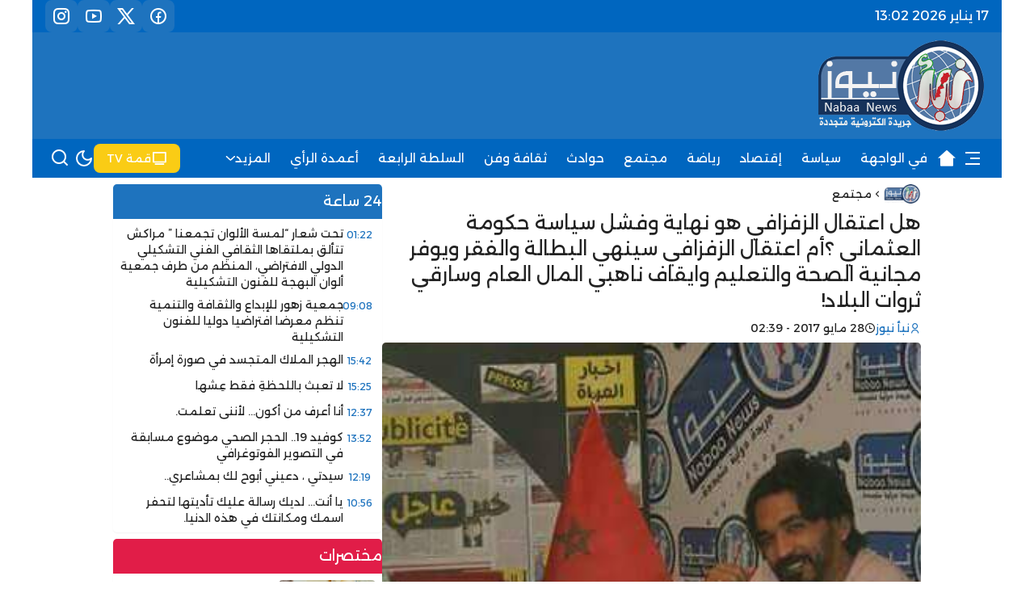

--- FILE ---
content_type: text/html; charset=UTF-8
request_url: https://nabaanews.com/%D9%87%D9%84-%D8%A7%D8%B9%D8%AA%D9%82%D8%A7%D9%84-%D8%A7%D9%84%D8%B2%D9%81%D8%B2%D8%A7%D9%81%D9%8A-%D9%87%D9%88-%D9%86%D9%87%D8%A7%D9%8A%D8%A9-%D9%88%D9%81%D8%B4%D9%84-%D8%B3%D9%8A%D8%A7%D8%B3%D8%A9/
body_size: 25015
content:
<!DOCTYPE html>
<html lang="ar" dir="rtl">

<head>
    <meta charset="UTF-8">
    <meta name="viewport" content="width=device-width, initial-scale=1.0">
    <meta name="theme-color" content="#1e73be">
    <link rel="icon" href="" type="image/x-icon" />
    <title>هل اعتقال الزفزافي هو نهاية وفشل سياسة حكومة العثماني ؟أم اعتقال الزفزافي سينهي البطالة والفقر ويوفر مجانية الصحة والتعليم وايقاف ناهبي المال العام وسارقي ثروات البلاد! &#8211; جريدة نبأ نيوز</title>
<meta name='robots' content='max-image-preview:large' />
<link rel='dns-prefetch' href='//cdn.jsdelivr.net' />
<link rel='dns-prefetch' href='//fonts.googleapis.com' />
<link rel="alternate" type="application/rss+xml" title="جريدة نبأ نيوز &laquo; الخلاصة" href="https://nabaanews.com/feed/" />
<link rel="alternate" type="application/rss+xml" title="جريدة نبأ نيوز &laquo; خلاصة التعليقات" href="https://nabaanews.com/comments/feed/" />
<link rel="alternate" type="application/rss+xml" title="جريدة نبأ نيوز &laquo; هل اعتقال الزفزافي هو نهاية وفشل سياسة حكومة العثماني ؟أم اعتقال الزفزافي سينهي البطالة والفقر ويوفر مجانية الصحة والتعليم وايقاف ناهبي المال العام وسارقي ثروات البلاد! خلاصة التعليقات" href="https://nabaanews.com/%d9%87%d9%84-%d8%a7%d8%b9%d8%aa%d9%82%d8%a7%d9%84-%d8%a7%d9%84%d8%b2%d9%81%d8%b2%d8%a7%d9%81%d9%8a-%d9%87%d9%88-%d9%86%d9%87%d8%a7%d9%8a%d8%a9-%d9%88%d9%81%d8%b4%d9%84-%d8%b3%d9%8a%d8%a7%d8%b3%d8%a9/feed/" />

				<meta property="og:title" content="هل اعتقال الزفزافي هو نهاية وفشل سياسة حكومة العثماني ؟أم اعتقال الزفزافي سينهي البطالة والفقر ويوفر مجانية الصحة والتعليم وايقاف ناهبي المال العام وسارقي ثروات البلاد! - جريدة نبأ نيوز" />
				<meta property="og:type" content="article" />
				<meta property="og:description" content="أين رئيس الحكومة ؟ فشل الحكومة في حل مشكل الحسيمة إنتهى بسياسة اعتقال الزفزافي(الزفزافي هو كل مواطن" />
				<meta property="og:url" content="https://nabaanews.com/%d9%87%d9%84-%d8%a7%d8%b9%d8%aa%d9%82%d8%a7%d9%84-%d8%a7%d9%84%d8%b2%d9%81%d8%b2%d8%a7%d9%81%d9%8a-%d9%87%d9%88-%d9%86%d9%87%d8%a7%d9%8a%d8%a9-%d9%88%d9%81%d8%b4%d9%84-%d8%b3%d9%8a%d8%a7%d8%b3%d8%a9/" />
				<meta property="og:site_name" content="جريدة نبأ نيوز" />
				<meta property="og:image" content="https://nabaanews.com/wp-content/uploads/2017/05/FB_IMG_1495890467454.jpg" />
<script type="text/javascript">
/* <![CDATA[ */
window._wpemojiSettings = {"baseUrl":"https:\/\/s.w.org\/images\/core\/emoji\/15.0.3\/72x72\/","ext":".png","svgUrl":"https:\/\/s.w.org\/images\/core\/emoji\/15.0.3\/svg\/","svgExt":".svg","source":{"concatemoji":"https:\/\/nabaanews.com\/wp-includes\/js\/wp-emoji-release.min.js?ver=6.5.7"}};
/*! This file is auto-generated */
!function(i,n){var o,s,e;function c(e){try{var t={supportTests:e,timestamp:(new Date).valueOf()};sessionStorage.setItem(o,JSON.stringify(t))}catch(e){}}function p(e,t,n){e.clearRect(0,0,e.canvas.width,e.canvas.height),e.fillText(t,0,0);var t=new Uint32Array(e.getImageData(0,0,e.canvas.width,e.canvas.height).data),r=(e.clearRect(0,0,e.canvas.width,e.canvas.height),e.fillText(n,0,0),new Uint32Array(e.getImageData(0,0,e.canvas.width,e.canvas.height).data));return t.every(function(e,t){return e===r[t]})}function u(e,t,n){switch(t){case"flag":return n(e,"\ud83c\udff3\ufe0f\u200d\u26a7\ufe0f","\ud83c\udff3\ufe0f\u200b\u26a7\ufe0f")?!1:!n(e,"\ud83c\uddfa\ud83c\uddf3","\ud83c\uddfa\u200b\ud83c\uddf3")&&!n(e,"\ud83c\udff4\udb40\udc67\udb40\udc62\udb40\udc65\udb40\udc6e\udb40\udc67\udb40\udc7f","\ud83c\udff4\u200b\udb40\udc67\u200b\udb40\udc62\u200b\udb40\udc65\u200b\udb40\udc6e\u200b\udb40\udc67\u200b\udb40\udc7f");case"emoji":return!n(e,"\ud83d\udc26\u200d\u2b1b","\ud83d\udc26\u200b\u2b1b")}return!1}function f(e,t,n){var r="undefined"!=typeof WorkerGlobalScope&&self instanceof WorkerGlobalScope?new OffscreenCanvas(300,150):i.createElement("canvas"),a=r.getContext("2d",{willReadFrequently:!0}),o=(a.textBaseline="top",a.font="600 32px Arial",{});return e.forEach(function(e){o[e]=t(a,e,n)}),o}function t(e){var t=i.createElement("script");t.src=e,t.defer=!0,i.head.appendChild(t)}"undefined"!=typeof Promise&&(o="wpEmojiSettingsSupports",s=["flag","emoji"],n.supports={everything:!0,everythingExceptFlag:!0},e=new Promise(function(e){i.addEventListener("DOMContentLoaded",e,{once:!0})}),new Promise(function(t){var n=function(){try{var e=JSON.parse(sessionStorage.getItem(o));if("object"==typeof e&&"number"==typeof e.timestamp&&(new Date).valueOf()<e.timestamp+604800&&"object"==typeof e.supportTests)return e.supportTests}catch(e){}return null}();if(!n){if("undefined"!=typeof Worker&&"undefined"!=typeof OffscreenCanvas&&"undefined"!=typeof URL&&URL.createObjectURL&&"undefined"!=typeof Blob)try{var e="postMessage("+f.toString()+"("+[JSON.stringify(s),u.toString(),p.toString()].join(",")+"));",r=new Blob([e],{type:"text/javascript"}),a=new Worker(URL.createObjectURL(r),{name:"wpTestEmojiSupports"});return void(a.onmessage=function(e){c(n=e.data),a.terminate(),t(n)})}catch(e){}c(n=f(s,u,p))}t(n)}).then(function(e){for(var t in e)n.supports[t]=e[t],n.supports.everything=n.supports.everything&&n.supports[t],"flag"!==t&&(n.supports.everythingExceptFlag=n.supports.everythingExceptFlag&&n.supports[t]);n.supports.everythingExceptFlag=n.supports.everythingExceptFlag&&!n.supports.flag,n.DOMReady=!1,n.readyCallback=function(){n.DOMReady=!0}}).then(function(){return e}).then(function(){var e;n.supports.everything||(n.readyCallback(),(e=n.source||{}).concatemoji?t(e.concatemoji):e.wpemoji&&e.twemoji&&(t(e.twemoji),t(e.wpemoji)))}))}((window,document),window._wpemojiSettings);
/* ]]> */
</script>
<style id='wp-emoji-styles-inline-css' type='text/css'>

	img.wp-smiley, img.emoji {
		display: inline !important;
		border: none !important;
		box-shadow: none !important;
		height: 1em !important;
		width: 1em !important;
		margin: 0 0.07em !important;
		vertical-align: -0.1em !important;
		background: none !important;
		padding: 0 !important;
	}
</style>
<link rel='stylesheet' id='wp-block-library-rtl-css' href='https://nabaanews.com/wp-includes/css/dist/block-library/style-rtl.min.css?ver=6.5.7' type='text/css' media='all' />
<style id='classic-theme-styles-inline-css' type='text/css'>
/*! This file is auto-generated */
.wp-block-button__link{color:#fff;background-color:#32373c;border-radius:9999px;box-shadow:none;text-decoration:none;padding:calc(.667em + 2px) calc(1.333em + 2px);font-size:1.125em}.wp-block-file__button{background:#32373c;color:#fff;text-decoration:none}
</style>
<style id='global-styles-inline-css' type='text/css'>
body{--wp--preset--color--black: #000000;--wp--preset--color--cyan-bluish-gray: #abb8c3;--wp--preset--color--white: #ffffff;--wp--preset--color--pale-pink: #f78da7;--wp--preset--color--vivid-red: #cf2e2e;--wp--preset--color--luminous-vivid-orange: #ff6900;--wp--preset--color--luminous-vivid-amber: #fcb900;--wp--preset--color--light-green-cyan: #7bdcb5;--wp--preset--color--vivid-green-cyan: #00d084;--wp--preset--color--pale-cyan-blue: #8ed1fc;--wp--preset--color--vivid-cyan-blue: #0693e3;--wp--preset--color--vivid-purple: #9b51e0;--wp--preset--gradient--vivid-cyan-blue-to-vivid-purple: linear-gradient(135deg,rgba(6,147,227,1) 0%,rgb(155,81,224) 100%);--wp--preset--gradient--light-green-cyan-to-vivid-green-cyan: linear-gradient(135deg,rgb(122,220,180) 0%,rgb(0,208,130) 100%);--wp--preset--gradient--luminous-vivid-amber-to-luminous-vivid-orange: linear-gradient(135deg,rgba(252,185,0,1) 0%,rgba(255,105,0,1) 100%);--wp--preset--gradient--luminous-vivid-orange-to-vivid-red: linear-gradient(135deg,rgba(255,105,0,1) 0%,rgb(207,46,46) 100%);--wp--preset--gradient--very-light-gray-to-cyan-bluish-gray: linear-gradient(135deg,rgb(238,238,238) 0%,rgb(169,184,195) 100%);--wp--preset--gradient--cool-to-warm-spectrum: linear-gradient(135deg,rgb(74,234,220) 0%,rgb(151,120,209) 20%,rgb(207,42,186) 40%,rgb(238,44,130) 60%,rgb(251,105,98) 80%,rgb(254,248,76) 100%);--wp--preset--gradient--blush-light-purple: linear-gradient(135deg,rgb(255,206,236) 0%,rgb(152,150,240) 100%);--wp--preset--gradient--blush-bordeaux: linear-gradient(135deg,rgb(254,205,165) 0%,rgb(254,45,45) 50%,rgb(107,0,62) 100%);--wp--preset--gradient--luminous-dusk: linear-gradient(135deg,rgb(255,203,112) 0%,rgb(199,81,192) 50%,rgb(65,88,208) 100%);--wp--preset--gradient--pale-ocean: linear-gradient(135deg,rgb(255,245,203) 0%,rgb(182,227,212) 50%,rgb(51,167,181) 100%);--wp--preset--gradient--electric-grass: linear-gradient(135deg,rgb(202,248,128) 0%,rgb(113,206,126) 100%);--wp--preset--gradient--midnight: linear-gradient(135deg,rgb(2,3,129) 0%,rgb(40,116,252) 100%);--wp--preset--font-size--small: 13px;--wp--preset--font-size--medium: 20px;--wp--preset--font-size--large: 36px;--wp--preset--font-size--x-large: 42px;--wp--preset--spacing--20: 0.44rem;--wp--preset--spacing--30: 0.67rem;--wp--preset--spacing--40: 1rem;--wp--preset--spacing--50: 1.5rem;--wp--preset--spacing--60: 2.25rem;--wp--preset--spacing--70: 3.38rem;--wp--preset--spacing--80: 5.06rem;--wp--preset--shadow--natural: 6px 6px 9px rgba(0, 0, 0, 0.2);--wp--preset--shadow--deep: 12px 12px 50px rgba(0, 0, 0, 0.4);--wp--preset--shadow--sharp: 6px 6px 0px rgba(0, 0, 0, 0.2);--wp--preset--shadow--outlined: 6px 6px 0px -3px rgba(255, 255, 255, 1), 6px 6px rgba(0, 0, 0, 1);--wp--preset--shadow--crisp: 6px 6px 0px rgba(0, 0, 0, 1);}:where(.is-layout-flex){gap: 0.5em;}:where(.is-layout-grid){gap: 0.5em;}body .is-layout-flex{display: flex;}body .is-layout-flex{flex-wrap: wrap;align-items: center;}body .is-layout-flex > *{margin: 0;}body .is-layout-grid{display: grid;}body .is-layout-grid > *{margin: 0;}:where(.wp-block-columns.is-layout-flex){gap: 2em;}:where(.wp-block-columns.is-layout-grid){gap: 2em;}:where(.wp-block-post-template.is-layout-flex){gap: 1.25em;}:where(.wp-block-post-template.is-layout-grid){gap: 1.25em;}.has-black-color{color: var(--wp--preset--color--black) !important;}.has-cyan-bluish-gray-color{color: var(--wp--preset--color--cyan-bluish-gray) !important;}.has-white-color{color: var(--wp--preset--color--white) !important;}.has-pale-pink-color{color: var(--wp--preset--color--pale-pink) !important;}.has-vivid-red-color{color: var(--wp--preset--color--vivid-red) !important;}.has-luminous-vivid-orange-color{color: var(--wp--preset--color--luminous-vivid-orange) !important;}.has-luminous-vivid-amber-color{color: var(--wp--preset--color--luminous-vivid-amber) !important;}.has-light-green-cyan-color{color: var(--wp--preset--color--light-green-cyan) !important;}.has-vivid-green-cyan-color{color: var(--wp--preset--color--vivid-green-cyan) !important;}.has-pale-cyan-blue-color{color: var(--wp--preset--color--pale-cyan-blue) !important;}.has-vivid-cyan-blue-color{color: var(--wp--preset--color--vivid-cyan-blue) !important;}.has-vivid-purple-color{color: var(--wp--preset--color--vivid-purple) !important;}.has-black-background-color{background-color: var(--wp--preset--color--black) !important;}.has-cyan-bluish-gray-background-color{background-color: var(--wp--preset--color--cyan-bluish-gray) !important;}.has-white-background-color{background-color: var(--wp--preset--color--white) !important;}.has-pale-pink-background-color{background-color: var(--wp--preset--color--pale-pink) !important;}.has-vivid-red-background-color{background-color: var(--wp--preset--color--vivid-red) !important;}.has-luminous-vivid-orange-background-color{background-color: var(--wp--preset--color--luminous-vivid-orange) !important;}.has-luminous-vivid-amber-background-color{background-color: var(--wp--preset--color--luminous-vivid-amber) !important;}.has-light-green-cyan-background-color{background-color: var(--wp--preset--color--light-green-cyan) !important;}.has-vivid-green-cyan-background-color{background-color: var(--wp--preset--color--vivid-green-cyan) !important;}.has-pale-cyan-blue-background-color{background-color: var(--wp--preset--color--pale-cyan-blue) !important;}.has-vivid-cyan-blue-background-color{background-color: var(--wp--preset--color--vivid-cyan-blue) !important;}.has-vivid-purple-background-color{background-color: var(--wp--preset--color--vivid-purple) !important;}.has-black-border-color{border-color: var(--wp--preset--color--black) !important;}.has-cyan-bluish-gray-border-color{border-color: var(--wp--preset--color--cyan-bluish-gray) !important;}.has-white-border-color{border-color: var(--wp--preset--color--white) !important;}.has-pale-pink-border-color{border-color: var(--wp--preset--color--pale-pink) !important;}.has-vivid-red-border-color{border-color: var(--wp--preset--color--vivid-red) !important;}.has-luminous-vivid-orange-border-color{border-color: var(--wp--preset--color--luminous-vivid-orange) !important;}.has-luminous-vivid-amber-border-color{border-color: var(--wp--preset--color--luminous-vivid-amber) !important;}.has-light-green-cyan-border-color{border-color: var(--wp--preset--color--light-green-cyan) !important;}.has-vivid-green-cyan-border-color{border-color: var(--wp--preset--color--vivid-green-cyan) !important;}.has-pale-cyan-blue-border-color{border-color: var(--wp--preset--color--pale-cyan-blue) !important;}.has-vivid-cyan-blue-border-color{border-color: var(--wp--preset--color--vivid-cyan-blue) !important;}.has-vivid-purple-border-color{border-color: var(--wp--preset--color--vivid-purple) !important;}.has-vivid-cyan-blue-to-vivid-purple-gradient-background{background: var(--wp--preset--gradient--vivid-cyan-blue-to-vivid-purple) !important;}.has-light-green-cyan-to-vivid-green-cyan-gradient-background{background: var(--wp--preset--gradient--light-green-cyan-to-vivid-green-cyan) !important;}.has-luminous-vivid-amber-to-luminous-vivid-orange-gradient-background{background: var(--wp--preset--gradient--luminous-vivid-amber-to-luminous-vivid-orange) !important;}.has-luminous-vivid-orange-to-vivid-red-gradient-background{background: var(--wp--preset--gradient--luminous-vivid-orange-to-vivid-red) !important;}.has-very-light-gray-to-cyan-bluish-gray-gradient-background{background: var(--wp--preset--gradient--very-light-gray-to-cyan-bluish-gray) !important;}.has-cool-to-warm-spectrum-gradient-background{background: var(--wp--preset--gradient--cool-to-warm-spectrum) !important;}.has-blush-light-purple-gradient-background{background: var(--wp--preset--gradient--blush-light-purple) !important;}.has-blush-bordeaux-gradient-background{background: var(--wp--preset--gradient--blush-bordeaux) !important;}.has-luminous-dusk-gradient-background{background: var(--wp--preset--gradient--luminous-dusk) !important;}.has-pale-ocean-gradient-background{background: var(--wp--preset--gradient--pale-ocean) !important;}.has-electric-grass-gradient-background{background: var(--wp--preset--gradient--electric-grass) !important;}.has-midnight-gradient-background{background: var(--wp--preset--gradient--midnight) !important;}.has-small-font-size{font-size: var(--wp--preset--font-size--small) !important;}.has-medium-font-size{font-size: var(--wp--preset--font-size--medium) !important;}.has-large-font-size{font-size: var(--wp--preset--font-size--large) !important;}.has-x-large-font-size{font-size: var(--wp--preset--font-size--x-large) !important;}
.wp-block-navigation a:where(:not(.wp-element-button)){color: inherit;}
:where(.wp-block-post-template.is-layout-flex){gap: 1.25em;}:where(.wp-block-post-template.is-layout-grid){gap: 1.25em;}
:where(.wp-block-columns.is-layout-flex){gap: 2em;}:where(.wp-block-columns.is-layout-grid){gap: 2em;}
.wp-block-pullquote{font-size: 1.5em;line-height: 1.6;}
</style>
<link rel='stylesheet' id='remixicon-css' href='https://cdn.jsdelivr.net/npm/remixicon@3.5.0/fonts/remixicon.css' type='text/css' media='all' />
<link rel='stylesheet' id='qma-style-css' href='https://nabaanews.com/wp-content/themes/webart/style.min.css?ver=6.5.7' type='text/css' media='all' />
<style id='qma-style-inline-css' type='text/css'>
html:not(.dark) #block_18_7{--block-bg:#f0fdfa}html:not(.dark) #block_87_7{--block-color:#818cf8}html:not(.dark) #block_97_3{--block-color:#ea580c}html:not(.dark) #block_85_3{--block-color:#10b981}
#id_98_0 img{height:100%;margin-top:10px;margin-bottom:10px;}#id_63_6 img{height:45px;}#id_13_9{background:#facc15;color:#ffffff;border-color:#ffffff;}
html:not(.dark) #sec_100_7{}html:not(.dark) #sec_53_0{}html:not(.dark) #sec_46_7{}:root #sec_46_7{--qma-spacing:1rem}html:not(.dark) #sec_60_7{background-color:#383838;--section-bg:#383838;}html:not(.dark) #sec_51_5{}html:not(.dark) #sec_67_8{}html:not(.dark) #sec_10_3{}html:not(.dark) #sec_85_7{}
:root{--placeholder-url:url(http://nabaanews.com/wp-content/uploads/2024/06/548.png);}@media (min-width:992px){.header-top .container{max-width:1200px;}}@media (min-width:992px){.header-middle .container{max-width:1200px;}}@media (min-width:992px){.header-bottom .container{max-width:1200px;}}@media (min-width:992px){#qma-drawer{max-width:300px;}}@media (min-width:992px){body.home .wrapper .container{max-width:1200px;}}@media (min-width:992px){.qma-footer .container{max-width:1000px;}}@media (min-width:992px){.single-page .container{max-width:1000px;}}
</style>
<link rel='stylesheet' id='qma-google-web-fonts-css' href='//fonts.googleapis.com/css?family=Alexandria:400&#038;display=swap' type='text/css' media='all' />
<script type="text/javascript" src="https://nabaanews.com/wp-includes/js/jquery/jquery.min.js?ver=3.7.1" id="jquery-core-js"></script>
<script type="text/javascript" src="https://nabaanews.com/wp-includes/js/jquery/jquery-migrate.min.js?ver=3.4.1" id="jquery-migrate-js"></script>
<link rel="https://api.w.org/" href="https://nabaanews.com/wp-json/" /><link rel="alternate" type="application/json" href="https://nabaanews.com/wp-json/wp/v2/posts/1897" /><link rel="EditURI" type="application/rsd+xml" title="RSD" href="https://nabaanews.com/xmlrpc.php?rsd" />
<meta name="generator" content="WordPress 6.5.7" />
<link rel="canonical" href="https://nabaanews.com/%d9%87%d9%84-%d8%a7%d8%b9%d8%aa%d9%82%d8%a7%d9%84-%d8%a7%d9%84%d8%b2%d9%81%d8%b2%d8%a7%d9%81%d9%8a-%d9%87%d9%88-%d9%86%d9%87%d8%a7%d9%8a%d8%a9-%d9%88%d9%81%d8%b4%d9%84-%d8%b3%d9%8a%d8%a7%d8%b3%d8%a9/" />
<link rel='shortlink' href='https://nabaanews.com/?p=1897' />
<link rel="alternate" type="application/json+oembed" href="https://nabaanews.com/wp-json/oembed/1.0/embed?url=https%3A%2F%2Fnabaanews.com%2F%25d9%2587%25d9%2584-%25d8%25a7%25d8%25b9%25d8%25aa%25d9%2582%25d8%25a7%25d9%2584-%25d8%25a7%25d9%2584%25d8%25b2%25d9%2581%25d8%25b2%25d8%25a7%25d9%2581%25d9%258a-%25d9%2587%25d9%2588-%25d9%2586%25d9%2587%25d8%25a7%25d9%258a%25d8%25a9-%25d9%2588%25d9%2581%25d8%25b4%25d9%2584-%25d8%25b3%25d9%258a%25d8%25a7%25d8%25b3%25d8%25a9%2F" />
<link rel="alternate" type="text/xml+oembed" href="https://nabaanews.com/wp-json/oembed/1.0/embed?url=https%3A%2F%2Fnabaanews.com%2F%25d9%2587%25d9%2584-%25d8%25a7%25d8%25b9%25d8%25aa%25d9%2582%25d8%25a7%25d9%2584-%25d8%25a7%25d9%2584%25d8%25b2%25d9%2581%25d8%25b2%25d8%25a7%25d9%2581%25d9%258a-%25d9%2587%25d9%2588-%25d9%2586%25d9%2587%25d8%25a7%25d9%258a%25d8%25a9-%25d9%2588%25d9%2581%25d8%25b4%25d9%2584-%25d8%25b3%25d9%258a%25d8%25a7%25d8%25b3%25d8%25a9%2F&#038;format=xml" />
    <script>
        jQuery(document).ready(function() {
            if (localStorage.getItem('color-theme') === 'dark' || (!('color-theme' in localStorage) && window.matchMedia('(prefers-color-scheme: dark)').matches)) {
                jQuery('html').addClass('dark');
            } else {
                jQuery('html').removeClass('dark');
            }
        });
    </script>
<style>
  body{
  }
  .blocks-content{
   flex:1;
  }
  .qma-card h3{
   font-weight:800;
  }
  #block_52_7 p{
   margin:0;
  }
  #qma_widget_news-17 .det{
  	text-align:center;
  }
  #qma_widget_news-17 h3{
  	font-size:1.3rem;
  }
  #qma_widget_news-17 p{
    -webkit-line-clamp: 3;
    overflow: hidden;
    display: -webkit-box;
    -webkit-box-orient: vertical;
  }
  @media (min-width: 768px){
    #sec_100_7 .innr{
    	padding-bottom:0;
    }
    #block_85_3 .block-content > div h3{
      font-size:1.3rem;
    }
  }
  
</style><style type="text/css">:root{--primary:#1e73be}.dark:root{--primary:#ffb03a}:root{--qma-radius:0.3rem}:root{--qma-spacing:0.5rem}body{font-family:"Alexandria";font-weight:normal;font-size:16px;}.qma-block .block-title .the-subtitle{font-size:18px;}:root{--header-top-bg:#0066bf}:root{--header-top-color:#ffffff}.header-top{font-size:16px;}:root{--header-middle-bg:#1e73be}:root{--header-middle-color:#ffffff}.header-middle{font-size:15px;}:root{--header-bottom-bg:#0066bf}:root{--header-bottom-color:#ffffff}.header-bottom{font-size:15px;}:root{--header-mobile-bg:#ffffff}:root{--header-mobile-color:#000000}:root{--drawer-bg:#ffffff}:root{--drawer-color:#065f46}:root{--footer-bg:#0f172a}:root{--footer-color:#ffffff}</style>
</head>

<body class="rtl post-template-default single single-post postid-1897 single-format-standard bg-body ht-boxed hm-boxed hb-fixed hb-boxed hmb-shadow hmb-fixed ft-full ft-wid-4 gt-right block-2 drawer-right sidebar-left post-style-1 sec-sticky single-infinite">
    
<div class="header-mobile block md:hidden z-50 bg-hmbbg hmb-boxed:bg-transparent text-hmbcolor hmb-fixed:sticky hmb-fixed:top-0 hmb-shadow:shadow-md hmb-boxedshadow:!shadow-none">
    <div class="container">
        <div class="innr flex items-center justify-between hmb-boxed:bg-hmbbg hmb-boxedshadow:shadow-md">
            <div class="h-right flex items-center gap-2">
                <button id="id_87_5" type="button" aria-label="drawer_id_87_5" class="text-2xl p-2" data-hs-overlay="#qma-drawer"><i class="ri-menu-search-line"></i></button>            </div>
            <div class="h-middle flex items-center gap-2">
                <a id="id_63_6" href="https://nabaanews.com/" aria-label="جريدة نبأ نيوز"><img src="https://nabaanews.com/wp-content/uploads/2024/06/548.png" class="qma-logo-img" data-light="http://nabaanews.com/wp-content/uploads/2024/06/548.png" data-dark="http://nabaanews.com/wp-content/uploads/2024/06/548.png" alt="جريدة نبأ نيوز"></a>            </div>
            <div class="h-left flex items-center gap-2">
                <button id="id_22_4" type="button" aria-label="Search" class="text-2xl w-9 h-9 cursor-pointer" data-hs-overlay="#search-modal"><i class="ri-search-line"></i></button>            </div>
        </div>
    </div>
</div>
    <div class="header-top hidden md:block z-30 bg-htbg ht-boxed:bg-transparent text-htcolor ht-fixed:sticky ht-fixed:top-0 ht-shadow:shadow-md ht-boxedshadow:!shadow-none">
        <div class="container">
            <div class="innr flex items-center justify-between ht-boxed:bg-htbg ht-boxed:px-4 ht-boxedshadow:shadow-md">
                <div class="h-right flex items-center gap-2">
                    <span id="id_53_11" class="qma-date">17 يناير 2026 13:02</span>                </div>
                <div class="h-middle flex items-center gap-2">
                                    </div>
                <div class="h-left flex items-center gap-2">
                    <ul id="id_69_10" class="qma-social flex flex-wrap gap-1 text-2xl"><li class=""><a href="#facebook" class="block" aria-label="فيسبوك"><i class="ri-facebook-circle-line"></i></a></i></li><li class=""><a href="#twitter" class="block" aria-label="تويتر"><i class="ri-twitter-x-line"></i></a></i></li><li class=""><a href="#youtube" class="block" aria-label="يوتيوب"><i class="ri-youtube-line"></i></a></i></li><li class=""><a href="#instagram" class="block" aria-label="انستغرام"><i class="ri-instagram-line"></i></a></i></li></ul>                </div>
            </div>
        </div>
    </div>
    <div class="header-middle hidden md:block z-20 bg-hmbg hm-boxed:bg-transparent text-hmcolor hm-fixed:sticky hm-fixed:top-0 hm-shadow:shadow-md hm-boxedshadow:!shadow-none">
        <div class="container">
            <div class="innr flex items-center justify-between hm-boxed:bg-hmbg hm-boxed:px-4 hm-boxedshadow:shadow-md">
                <div class="h-right flex items-center gap-2">
                    <a id="id_98_0" href="https://nabaanews.com/" aria-label="جريدة نبأ نيوز"><img src="https://nabaanews.com/wp-content/uploads/2024/06/548.png" class="qma-logo-img" data-light="http://nabaanews.com/wp-content/uploads/2024/06/548.png" data-dark="http://nabaanews.com/wp-content/uploads/2024/06/548.png" alt="جريدة نبأ نيوز"></a>                </div>
                <div class="h-middle flex items-center gap-4">
                                    </div>
                <div class="h-left flex items-center gap-2">
                                    </div>
            </div>
        </div>
    </div>
    <div class="header-bottom hidden md:block z-10 bg-hbbg hb-boxed:bg-transparent text-hbcolor hb-fixed:sticky hb-fixed:top-0 hb-shadow:shadow-md hb-boxedshadow:!shadow-none">
        <div class="container">
            <div class="innr flex items-center justify-between hb-boxed:bg-hbbg hb-boxed:px-4 hb-boxedshadow:shadow-md">
                <div class="h-right flex items-center gap-2">
                    <button id="id_55_10" type="button" aria-label="drawer_id_55_10" class="text-2xl p-2" data-hs-overlay="#qma-drawer"><i class="ri-menu-3-line"></i></button><a id="id_25_6" href="https://nabaanews.com/" aria-label="icon"><i class="text-2xl w-9 h-9 ri-home-2-fill"></i></a><ul id="menu-main" class="qma-menu menu-skin-0 flex md:flex-wrap"><li id="menu-item-5" class="group flex-0 "><a href="https://nabaanews.com/category/%d9%81%d9%8a-%d8%a7%d9%84%d9%88%d8%a7%d8%ac%d9%87%d8%a9/" class="p-3 relative w-full flex items-center gap-x-1.5 group "><span class="flex-1 rtl:text-right ltr:text-left">في الواجهة</span></a></li><li id="menu-item-6" class="group flex-0 "><a href="https://nabaanews.com/category/%d8%b3%d9%8a%d8%a7%d8%b3%d8%a9/" class="p-3 relative w-full flex items-center gap-x-1.5 group "><span class="flex-1 rtl:text-right ltr:text-left">سياسة</span></a></li><li id="menu-item-7" class="group flex-0 "><a href="https://nabaanews.com/category/%d8%a5%d9%82%d8%aa%d8%b5%d8%a7%d8%af/" class="p-3 relative w-full flex items-center gap-x-1.5 group "><span class="flex-1 rtl:text-right ltr:text-left">إقتصاد</span></a></li><li id="menu-item-12" class="group flex-0 "><a href="https://nabaanews.com/category/%d8%b1%d9%8a%d8%a7%d8%b6%d8%a9/" class="p-3 relative w-full flex items-center gap-x-1.5 group "><span class="flex-1 rtl:text-right ltr:text-left">رياضة</span></a></li><li id="menu-item-8" class="group flex-0 "><a href="https://nabaanews.com/category/%d9%85%d8%ac%d8%aa%d9%85%d8%b9/" class="p-3 relative w-full flex items-center gap-x-1.5 group "><span class="flex-1 rtl:text-right ltr:text-left">مجتمع</span></a></li><li id="menu-item-9" class="group flex-0 "><a href="https://nabaanews.com/category/%d8%ad%d9%88%d8%a7%d8%af%d8%ab/" class="p-3 relative w-full flex items-center gap-x-1.5 group "><span class="flex-1 rtl:text-right ltr:text-left">حوادث</span></a></li><li id="menu-item-10" class="group flex-0 "><a href="https://nabaanews.com/category/%d8%ab%d9%82%d8%a7%d9%81%d8%a9-%d9%88%d9%81%d9%86/" class="p-3 relative w-full flex items-center gap-x-1.5 group "><span class="flex-1 rtl:text-right ltr:text-left">ثقافة وفن</span></a></li><li id="menu-item-11" class="group flex-0 "><a href="https://nabaanews.com/category/%d8%a7%d9%84%d8%b3%d9%84%d8%b7%d8%a9-%d8%a7%d9%84%d8%b1%d8%a7%d8%a8%d8%b9%d8%a9/" class="p-3 relative w-full flex items-center gap-x-1.5 group "><span class="flex-1 rtl:text-right ltr:text-left">السلطة الرابعة</span></a></li><li id="menu-item-13" class="group flex-0 "><a href="https://nabaanews.com/category/%d8%a3%d8%b9%d9%85%d8%af%d8%a9-%d8%a7%d9%84%d8%b1%d8%a3%d9%8a/" class="p-3 relative w-full flex items-center gap-x-1.5 group "><span class="flex-1 rtl:text-right ltr:text-left">أعمدة الرأي</span></a></li><li id="menu-item-12777" class="group flex-0 relative " id="hs-accordion-1"><a class="p-3 relative w-full flex items-center gap-x-1.5 group " href="http://."><span class="flex-1 rtl:text-right ltr:text-left">المزيد</span><svg class="mr-auto group-hover:rotate-180 transition-all block w-3 h-3" width="16" height="16" viewBox="0 0 16 16" fill="none" xmlns="http://www.w3.org/2000/svg">
                        <path d="M2 5L8.16086 10.6869C8.35239 10.8637 8.64761 10.8637 8.83914 10.6869L15 5" stroke="currentColor" stroke-width="2" stroke-linecap="round"></path>
                    </svg></a><div id="dropdown-1" class="qma-sub-menu hidden group-hover:block"><ul class="sub-menu"><li id="menu-item-14" class="group flex-0 "><a href="https://nabaanews.com/category/%d9%85%d8%ac%d9%84%d8%a9-%d8%a7%d9%84%d9%85%d8%b1%d8%a3%d8%a9/" class="p-3 relative w-full flex items-center gap-x-1.5 group "><span class="flex-1 rtl:text-right ltr:text-left">مجلة المرأة</span></a></li><li id="menu-item-15" class="group flex-0 "><a href="https://nabaanews.com/category/%d8%ac%d9%85%d8%b9%d9%8a%d8%a7%d8%aa/" class="p-3 relative w-full flex items-center gap-x-1.5 group "><span class="flex-1 rtl:text-right ltr:text-left">جمعيات</span></a></li><li id="menu-item-16" class="group flex-0 "><a href="https://nabaanews.com/category/%d8%aa%d8%ad%d9%82%d9%8a%d9%82%d8%a7%d8%aa/" class="p-3 relative w-full flex items-center gap-x-1.5 group "><span class="flex-1 rtl:text-right ltr:text-left">تحقيقات</span></a></li><li id="menu-item-17" class="group flex-0 "><a href="https://nabaanews.com/category/%d8%b5%d9%88%d8%aa-%d9%88%d8%b5%d9%88%d8%b1%d8%a9/" class="p-3 relative w-full flex items-center gap-x-1.5 group "><span class="flex-1 rtl:text-right ltr:text-left">صوت وصورة</span></a></li></ul></div></li></ul>                </div>
                <div class="h-middle flex items-center gap-4">
                                    </div>
                <div class="h-left flex items-center gap-2">
                    <a id="id_13_9" href="https://qma.3issam.com/3news/" class="inline-flex justify-center items-center py-1 px-4  rounded-lg" aria-label="قمة TV"><i class="ico rtl:ml-1 ltr:mr-1 text-xl ri-tv-2-line"></i><span class="title text-sm">قمة TV</span></a><div id="id_75_3" class="theme-toggle"><button type="button" aria-label="id_75_3_light" class="hs-dark-mode-active:hidden block hs-dark-mode group flex items-center font-medium" data-hs-theme-click-value="dark"><svg class="flex-shrink-0 w-6 h-6" xmlns="http://www.w3.org/2000/svg" width="24" height="24" viewBox="0 0 24 24" fill="none" stroke="currentColor" stroke-width="2" stroke-linecap="round" stroke-linejoin="round"><path d="M12 3a6 6 0 0 0 9 9 9 9 0 1 1-9-9Z"/></svg></button><button type="button" aria-label="id_75_3_dark" class="hs-dark-mode-active:block hidden hs-dark-mode group flex items-center font-medium" data-hs-theme-click-value="light"><svg class="flex-shrink-0 w-6 h-6" xmlns="http://www.w3.org/2000/svg" width="24" height="24" viewBox="0 0 24 24" fill="none" stroke="currentColor" stroke-width="2" stroke-linecap="round" stroke-linejoin="round"><circle cx="12" cy="12" r="4"/><path d="M12 8a2 2 0 1 0 4 4"/><path d="M12 2v2"/><path d="M12 20v2"/><path d="m4.93 4.93 1.41 1.41"/><path d="m17.66 17.66 1.41 1.41"/><path d="M2 12h2"/><path d="M20 12h2"/><path d="m6.34 17.66-1.41 1.41"/><path d="m19.07 4.93-1.41 1.41"/></svg></button></div><button id="id_22_4" type="button" aria-label="Search" class="text-2xl w-9 h-9 cursor-pointer" data-hs-overlay="#search-modal"><i class="ri-search-line"></i></button>                </div>
            </div>
        </div>
    </div>
    <div class="wrapper"><div id="qma-post">
    
<div class="qma-single single-page my-qma px-qma in-view" data-info="{&quot;id&quot;:1897,&quot;link&quot;:&quot;https:\/\/nabaanews.com\/%d9%87%d9%84-%d8%a7%d8%b9%d8%aa%d9%82%d8%a7%d9%84-%d8%a7%d9%84%d8%b2%d9%81%d8%b2%d8%a7%d9%81%d9%8a-%d9%87%d9%88-%d9%86%d9%87%d8%a7%d9%8a%d8%a9-%d9%88%d9%81%d8%b4%d9%84-%d8%b3%d9%8a%d8%a7%d8%b3%d8%a9\/&quot;,&quot;title&quot;:&quot;\u0647\u0644 \u0627\u0639\u062a\u0642\u0627\u0644 \u0627\u0644\u0632\u0641\u0632\u0627\u0641\u064a \u0647\u0648 \u0646\u0647\u0627\u064a\u0629 \u0648\u0641\u0634\u0644 \u0633\u064a\u0627\u0633\u0629 \u062d\u0643\u0648\u0645\u0629 \u0627\u0644\u0639\u062b\u0645\u0627\u0646\u064a \u061f\u0623\u0645 \u0627\u0639\u062a\u0642\u0627\u0644 \u0627\u0644\u0632\u0641\u0632\u0627\u0641\u064a \u0633\u064a\u0646\u0647\u064a \u0627\u0644\u0628\u0637\u0627\u0644\u0629 \u0648\u0627\u0644\u0641\u0642\u0631 \u0648\u064a\u0648\u0641\u0631 \u0645\u062c\u0627\u0646\u064a\u0629 \u0627\u0644\u0635\u062d\u0629 \u0648\u0627\u0644\u062a\u0639\u0644\u064a\u0645 \u0648\u0627\u064a\u0642\u0627\u0641 \u0646\u0627\u0647\u0628\u064a \u0627\u0644\u0645\u0627\u0644 \u0627\u0644\u0639\u0627\u0645 \u0648\u0633\u0627\u0631\u0642\u064a \u062b\u0631\u0648\u0627\u062a \u0627\u0644\u0628\u0644\u0627\u062f!&quot;}" data-next-id="1897">

    <div class="container">

        <div class="single-page-header">
                    </div>

        <div class="innr md:flex gap-qma">

            <main class="qma-single-content main-content">

                <div class="single-content-header">
                                    </div>

                <article class="container-wrapper post-content flex flex-col">
                    <div class="qma-breadcrumbs text-sm mb-qma flex gap-2 items-center"><a href="https://nabaanews.com/"><img src="https://nabaanews.com/wp-content/uploads/2024/06/548.png" alt="جريدة نبأ نيوز" class="h-6"></a><i class="ri-arrow-left-s-line"></i><a href="https://nabaanews.com/category/%d9%85%d8%ac%d8%aa%d9%85%d8%b9/">مجتمع</a></div><h1 class="entry-title">هل اعتقال الزفزافي هو نهاية وفشل سياسة حكومة العثماني ؟أم اعتقال الزفزافي سينهي البطالة والفقر ويوفر مجانية الصحة والتعليم وايقاف ناهبي المال العام وسارقي ثروات البلاد!</h1><div class="entry-meta"><span class="author text-primary"><i class="ri-user-line"></i><span>نبأ نيوز</span></span><span class="date"><i class="ri-time-line"></i><span>28 مايو 2017 - 02:39</span></span></div><div class="entry-thumbnail rounded-qma overflow-hidden thumbnail"><img width="342" height="342" src="https://nabaanews.com/wp-content/uploads/2017/05/FB_IMG_1495890467454.jpg" class="attachment-full size-full wp-post-image" alt="" decoding="async" fetchpriority="high" srcset="https://nabaanews.com/wp-content/uploads/2017/05/FB_IMG_1495890467454.jpg 342w, https://nabaanews.com/wp-content/uploads/2017/05/FB_IMG_1495890467454-150x150.jpg 150w, https://nabaanews.com/wp-content/uploads/2017/05/FB_IMG_1495890467454-300x300.jpg 300w" sizes="(max-width: 342px) 100vw, 342px" /></div><div class="entry-share top-share qma-share-1"><ul class="justify-center"><li><a href="https://www.facebook.com/sharer/sharer.php?u=https%3A%2F%2Fnabaanews.com%2F%25d9%2587%25d9%2584-%25d8%25a7%25d8%25b9%25d8%25aa%25d9%2582%25d8%25a7%25d9%2584-%25d8%25a7%25d9%2584%25d8%25b2%25d9%2581%25d8%25b2%25d8%25a7%25d9%2581%25d9%258a-%25d9%2587%25d9%2588-%25d9%2586%25d9%2587%25d8%25a7%25d9%258a%25d8%25a9-%25d9%2588%25d9%2581%25d8%25b4%25d9%2584-%25d8%25b3%25d9%258a%25d8%25a7%25d8%25b3%25d8%25a9%2F" class="facebook" target="_blank" rel="noopener noreferrer"><i class="ri-facebook-fill"></i><span>فيسبوك</span></a></li><li><a href="https://twitter.com/intent/tweet?url=https%3A%2F%2Fnabaanews.com%2F%25d9%2587%25d9%2584-%25d8%25a7%25d8%25b9%25d8%25aa%25d9%2582%25d8%25a7%25d9%2584-%25d8%25a7%25d9%2584%25d8%25b2%25d9%2581%25d8%25b2%25d8%25a7%25d9%2581%25d9%258a-%25d9%2587%25d9%2588-%25d9%2586%25d9%2587%25d8%25a7%25d9%258a%25d8%25a9-%25d9%2588%25d9%2581%25d8%25b4%25d9%2584-%25d8%25b3%25d9%258a%25d8%25a7%25d8%25b3%25d8%25a9%2F&text=%D9%87%D9%84+%D8%A7%D8%B9%D8%AA%D9%82%D8%A7%D9%84+%D8%A7%D9%84%D8%B2%D9%81%D8%B2%D8%A7%D9%81%D9%8A+%D9%87%D9%88+%D9%86%D9%87%D8%A7%D9%8A%D8%A9+%D9%88%D9%81%D8%B4%D9%84+%D8%B3%D9%8A%D8%A7%D8%B3%D8%A9+%D8%AD%D9%83%D9%88%D9%85%D8%A9+%D8%A7%D9%84%D8%B9%D8%AB%D9%85%D8%A7%D9%86%D9%8A+%D8%9F%D8%A3%D9%85+%D8%A7%D8%B9%D8%AA%D9%82%D8%A7%D9%84+%D8%A7%D9%84%D8%B2%D9%81%D8%B2%D8%A7%D9%81%D9%8A+%D8%B3%D9%8A%D9%86%D9%87%D9%8A+%D8%A7%D9%84%D8%A8%D8%B7%D8%A7%D9%84%D8%A9+%D9%88%D8%A7%D9%84%D9%81%D9%82%D8%B1+%D9%88%D9%8A%D9%88%D9%81%D8%B1+%D9%85%D8%AC%D8%A7%D9%86%D9%8A%D8%A9+%D8%A7%D9%84%D8%B5%D8%AD%D8%A9+%D9%88%D8%A7%D9%84%D8%AA%D8%B9%D9%84%D9%8A%D9%85+%D9%88%D8%A7%D9%8A%D9%82%D8%A7%D9%81+%D9%86%D8%A7%D9%87%D8%A8%D9%8A+%D8%A7%D9%84%D9%85%D8%A7%D9%84+%D8%A7%D9%84%D8%B9%D8%A7%D9%85+%D9%88%D8%B3%D8%A7%D8%B1%D9%82%D9%8A+%D8%AB%D8%B1%D9%88%D8%A7%D8%AA+%D8%A7%D9%84%D8%A8%D9%84%D8%A7%D8%AF%21" class="twitter-x" target="_blank" rel="noopener noreferrer"><i class="ri-twitter-x-fill"></i><span>تويتر</span></a></li><li><a href="https://t.me/share/url?url=https%3A%2F%2Fnabaanews.com%2F%25d9%2587%25d9%2584-%25d8%25a7%25d8%25b9%25d8%25aa%25d9%2582%25d8%25a7%25d9%2584-%25d8%25a7%25d9%2584%25d8%25b2%25d9%2581%25d8%25b2%25d8%25a7%25d9%2581%25d9%258a-%25d9%2587%25d9%2588-%25d9%2586%25d9%2587%25d8%25a7%25d9%258a%25d8%25a9-%25d9%2588%25d9%2581%25d8%25b4%25d9%2584-%25d8%25b3%25d9%258a%25d8%25a7%25d8%25b3%25d8%25a9%2F&text=%D9%87%D9%84+%D8%A7%D8%B9%D8%AA%D9%82%D8%A7%D9%84+%D8%A7%D9%84%D8%B2%D9%81%D8%B2%D8%A7%D9%81%D9%8A+%D9%87%D9%88+%D9%86%D9%87%D8%A7%D9%8A%D8%A9+%D9%88%D9%81%D8%B4%D9%84+%D8%B3%D9%8A%D8%A7%D8%B3%D8%A9+%D8%AD%D9%83%D9%88%D9%85%D8%A9+%D8%A7%D9%84%D8%B9%D8%AB%D9%85%D8%A7%D9%86%D9%8A+%D8%9F%D8%A3%D9%85+%D8%A7%D8%B9%D8%AA%D9%82%D8%A7%D9%84+%D8%A7%D9%84%D8%B2%D9%81%D8%B2%D8%A7%D9%81%D9%8A+%D8%B3%D9%8A%D9%86%D9%87%D9%8A+%D8%A7%D9%84%D8%A8%D8%B7%D8%A7%D9%84%D8%A9+%D9%88%D8%A7%D9%84%D9%81%D9%82%D8%B1+%D9%88%D9%8A%D9%88%D9%81%D8%B1+%D9%85%D8%AC%D8%A7%D9%86%D9%8A%D8%A9+%D8%A7%D9%84%D8%B5%D8%AD%D8%A9+%D9%88%D8%A7%D9%84%D8%AA%D8%B9%D9%84%D9%8A%D9%85+%D9%88%D8%A7%D9%8A%D9%82%D8%A7%D9%81+%D9%86%D8%A7%D9%87%D8%A8%D9%8A+%D8%A7%D9%84%D9%85%D8%A7%D9%84+%D8%A7%D9%84%D8%B9%D8%A7%D9%85+%D9%88%D8%B3%D8%A7%D8%B1%D9%82%D9%8A+%D8%AB%D8%B1%D9%88%D8%A7%D8%AA+%D8%A7%D9%84%D8%A8%D9%84%D8%A7%D8%AF%21" class="telegram" target="_blank" rel="noopener noreferrer"><i class="ri-telegram-fill"></i><span>تلغرام</span></a></li><li><a href="whatsapp://send?text=%D9%87%D9%84+%D8%A7%D8%B9%D8%AA%D9%82%D8%A7%D9%84+%D8%A7%D9%84%D8%B2%D9%81%D8%B2%D8%A7%D9%81%D9%8A+%D9%87%D9%88+%D9%86%D9%87%D8%A7%D9%8A%D8%A9+%D9%88%D9%81%D8%B4%D9%84+%D8%B3%D9%8A%D8%A7%D8%B3%D8%A9+%D8%AD%D9%83%D9%88%D9%85%D8%A9+%D8%A7%D9%84%D8%B9%D8%AB%D9%85%D8%A7%D9%86%D9%8A+%D8%9F%D8%A3%D9%85+%D8%A7%D8%B9%D8%AA%D9%82%D8%A7%D9%84+%D8%A7%D9%84%D8%B2%D9%81%D8%B2%D8%A7%D9%81%D9%8A+%D8%B3%D9%8A%D9%86%D9%87%D9%8A+%D8%A7%D9%84%D8%A8%D8%B7%D8%A7%D9%84%D8%A9+%D9%88%D8%A7%D9%84%D9%81%D9%82%D8%B1+%D9%88%D9%8A%D9%88%D9%81%D8%B1+%D9%85%D8%AC%D8%A7%D9%86%D9%8A%D8%A9+%D8%A7%D9%84%D8%B5%D8%AD%D8%A9+%D9%88%D8%A7%D9%84%D8%AA%D8%B9%D9%84%D9%8A%D9%85+%D9%88%D8%A7%D9%8A%D9%82%D8%A7%D9%81+%D9%86%D8%A7%D9%87%D8%A8%D9%8A+%D8%A7%D9%84%D9%85%D8%A7%D9%84+%D8%A7%D9%84%D8%B9%D8%A7%D9%85+%D9%88%D8%B3%D8%A7%D8%B1%D9%82%D9%8A+%D8%AB%D8%B1%D9%88%D8%A7%D8%AA+%D8%A7%D9%84%D8%A8%D9%84%D8%A7%D8%AF%21+https%3A%2F%2Fnabaanews.com%2F%25d9%2587%25d9%2584-%25d8%25a7%25d8%25b9%25d8%25aa%25d9%2582%25d8%25a7%25d9%2584-%25d8%25a7%25d9%2584%25d8%25b2%25d9%2581%25d8%25b2%25d8%25a7%25d9%2581%25d9%258a-%25d9%2587%25d9%2588-%25d9%2586%25d9%2587%25d8%25a7%25d9%258a%25d8%25a9-%25d9%2588%25d9%2581%25d8%25b4%25d9%2584-%25d8%25b3%25d9%258a%25d8%25a7%25d8%25b3%25d8%25a9%2F" class="whatsapp" target="_blank" rel="noopener noreferrer"><i class="ri-whatsapp-fill"></i><span>واتساب</span></a></li><li><a href="https://www.pinterest.com/pin/create/button/?url=https%3A%2F%2Fnabaanews.com%2F%25d9%2587%25d9%2584-%25d8%25a7%25d8%25b9%25d8%25aa%25d9%2582%25d8%25a7%25d9%2584-%25d8%25a7%25d9%2584%25d8%25b2%25d9%2581%25d8%25b2%25d8%25a7%25d9%2581%25d9%258a-%25d9%2587%25d9%2588-%25d9%2586%25d9%2587%25d8%25a7%25d9%258a%25d8%25a9-%25d9%2588%25d9%2581%25d8%25b4%25d9%2584-%25d8%25b3%25d9%258a%25d8%25a7%25d8%25b3%25d8%25a9%2F&media=https%3A%2F%2Fnabaanews.com%2Fwp-content%2Fuploads%2F2017%2F05%2FFB_IMG_1495890467454.jpg&description=%D9%87%D9%84+%D8%A7%D8%B9%D8%AA%D9%82%D8%A7%D9%84+%D8%A7%D9%84%D8%B2%D9%81%D8%B2%D8%A7%D9%81%D9%8A+%D9%87%D9%88+%D9%86%D9%87%D8%A7%D9%8A%D8%A9+%D9%88%D9%81%D8%B4%D9%84+%D8%B3%D9%8A%D8%A7%D8%B3%D8%A9+%D8%AD%D9%83%D9%88%D9%85%D8%A9+%D8%A7%D9%84%D8%B9%D8%AB%D9%85%D8%A7%D9%86%D9%8A+%D8%9F%D8%A3%D9%85+%D8%A7%D8%B9%D8%AA%D9%82%D8%A7%D9%84+%D8%A7%D9%84%D8%B2%D9%81%D8%B2%D8%A7%D9%81%D9%8A+%D8%B3%D9%8A%D9%86%D9%87%D9%8A+%D8%A7%D9%84%D8%A8%D8%B7%D8%A7%D9%84%D8%A9+%D9%88%D8%A7%D9%84%D9%81%D9%82%D8%B1+%D9%88%D9%8A%D9%88%D9%81%D8%B1+%D9%85%D8%AC%D8%A7%D9%86%D9%8A%D8%A9+%D8%A7%D9%84%D8%B5%D8%AD%D8%A9+%D9%88%D8%A7%D9%84%D8%AA%D8%B9%D9%84%D9%8A%D9%85+%D9%88%D8%A7%D9%8A%D9%82%D8%A7%D9%81+%D9%86%D8%A7%D9%87%D8%A8%D9%8A+%D8%A7%D9%84%D9%85%D8%A7%D9%84+%D8%A7%D9%84%D8%B9%D8%A7%D9%85+%D9%88%D8%B3%D8%A7%D8%B1%D9%82%D9%8A+%D8%AB%D8%B1%D9%88%D8%A7%D8%AA+%D8%A7%D9%84%D8%A8%D9%84%D8%A7%D8%AF%21" class="pinterest" target="_blank" rel="noopener noreferrer"><i class="ri-pinterest-fill"></i><span>بنترست</span></a></li><li><button class="qma-copy" data-copy="https://nabaanews.com/%d9%87%d9%84-%d8%a7%d8%b9%d8%aa%d9%82%d8%a7%d9%84-%d8%a7%d9%84%d8%b2%d9%81%d8%b2%d8%a7%d9%81%d9%8a-%d9%87%d9%88-%d9%86%d9%87%d8%a7%d9%8a%d8%a9-%d9%88%d9%81%d8%b4%d9%84-%d8%b3%d9%8a%d8%a7%d8%b3%d8%a9/"><i class="active:hidden block ri-file-copy-line"></i><i class="hidden active:block ri-check-double-line"></i><span>نسخ الرابط</span></button></li><li><div class="hs-dropdown relative sm:inline-flex z-10 [--auto-close:false]"><button id="hs-dropdown-auto-close-outside" type="button" class="hs-dropdown-toggle disabled:opacity-50 disabled:pointer-events-none"><i class="ri-font-size"></i></button><div class="hs-dropdown-menu transition-[opacity,margin] duration hs-dropdown-open:opacity-100 hs-dropdown-open:flex items-center opacity-0 hidden rounded-lg p-2 gap-1 text-primary border bg-white dark:bg-slate-800 dark:border-slate-700" aria-labelledby="hs-dropdown-auto-close-outside">
            <i class="increase-font cursor-pointer text-3xl ri-add-box-fill"></i>
            <i class="decrease-font cursor-pointer text-3xl ri-checkbox-indeterminate-fill"></i>
            <i class="text-sm">حجم الخط</i>
            </div></div></li></ul></div>                    <div class="entry-content entry">
                        <p>أين رئيس الحكومة ؟<br />
فشل الحكومة في حل مشكل الحسيمة إنتهى بسياسة اعتقال الزفزافي(الزفزافي هو كل مواطن طالب بحقه ) وهذا يبين فشل وضعف التدبير والرؤية والسياسة &#8230;<br />
لا اعلم ماذا فعل ناصر الزفزافي ؟<br />
هل سيعتقل بتهمة قتل محسن فكري أم بتهمة الإحتجاج على الفساد؟<br />
يا من يفرحهم إعتقال الزفزافي لا تبالغو فورائه رجال وأكيد لن يسمحو في مناضلهم ونضالهم..! <br />
أستغرب وأتسائل بماذا سينفع إعتقال مواطن لم ينهب ثرواث البلاد  لم يسرقك لم يتحايل  لم يستنزف ثروات..!لم يشعل فتنة موازين ؟<br />
هل الإحتجاج جريمة هل الوقوف القوي في وجه الفساد فتنة هل التكلم مع خطيب الجمعة حول خطبة باهتة تتناول موضوع الإحتجاج بدل تناول موضوع سرقة الميزانيات واراضي الدولة واقتصاد الريع او بالاحرى كان عليه تناول موضوع الشهر الكريم شهر رمضان .<br />
ان الحزب الحاكم أصر رغم فشله في الفترة السابقة على المواصلة  !!!!! و هو ما اعتبره المواطن سدا للافق.<br />
 لو رفعت الحكومة شعار التغيير لكان هناك أمل .<br />
الناس تتوق إلى الاحسن تريد تعليما جيدا و صحة و شغل ووووووو و هي مطالب مشروعة لكل المغاربة لكن الحكومة غير مكترثة لهذه المطالب هي مصرة على مواصلة سياستها السابقة رغم أن المواطنين غير راضيين عنها إذن هذه حكومة من ؟ جاءت لخدمة من؟أم انه وصل مدة صلاحيتها؟
<p>إن أي حراك شعبي أو أي شكل من أشكال الاحتجاجات الاجتماعية والشعبية، هو تعبير صريح عن الاحساس بالظلم والحكرة والاقصاء والتهميش،  وتعبير صريح عن رفض كل هذه المظالم&#8230;<br />
حراك الحسيمة، بغض النظر عن من يقف خلف تحريكه، هو تعبير صريح عن رفض جميع أشكال الظلم الاجتماعي والاقتصادي، ومن حقنا كمواطنين أن ننتفض ضد جميع أشكال الطغيان والاستبداد والظلم والفساد بجميع أشكالها وتجلياتها، وعلى الدولة ومؤسساتها الحكومية ومجالسها المنتخبة أن تتعاطى بإيجابية عوض صرف جهودها في توزيع الاتهامات الرخيصة والمجانية.<br />
وفي نفس الوقت لا يمكن أن نسمح لأي أفّاق أو مجنون أو انتهازي أو وصولي أو عميل باستغلال هذه الحراكات الشعبية والركوب عليها لأجل تحقيق أهداف معادية للسلم والأمن والاستقرار.<br />
الملف المطلبي الذي حرك أبناء الحسيمة للنزول إلى الشارع، يتضمن مطالب مشروعة كالعدالة الاجتماعية وتكافؤ الفرص والرفع من جودة التعليم وتقريب المستشفيات وخلق فرص شغل للشباب العاطل وربط المسؤولية بالمحاسبة ومحاربة الفساد ورعاته وكنس أصحاب الريع السياسي والنقابي والاقتصادي ووضعهم في قمامة الأزبال قبل إحالتهم في أمكنتهم الطبيعية.<br />
لا أحد ينكر أن المتربصين ببلادنا وبوحدته الترابية، سيبذلون كل ما في وسعهم من جهد من أجل استغلال أو اختراق أي حراك اجتماعي أو شعبي والركوب عليه لأجل تنفيذ أجندتهم المعادية لثوابت الوطن، ولن يدخروا أي جهد في العمل على زعزعة استقرار وأمن البلاد، وينضاف إلى هؤلاء المتربصين الفاسدين والمفلسين ولصوص المال العام ومهربي الأموال لإذكاء الفتنة اعتقادا منهم أن نجاح أي حراك شعبي في تحقيق مطالبه المشروعة، سيزعزع كيانهم ويجر أعناقهم إلى سيف القانون والمساءلة القضائية.<br />
إن تماطل الدولة ومؤسساتها في التجاوب مع مطالب الحراكات الشعبية، مردود عليها وسينعكس عليها بشكل سلبي وسيقوي مكانة المتربصين والمفلسين في تحريف وإزاحة هذه الحراكات عن سكتها الصحيحة..<br />
لذا ينبغي التجاوب بالجدية اللازمة وبالصرامة المسؤولة مع المطالب المشروعة لأبناء هذا البلد الأمين لقطع الطريق أمام المتربصين ولصوص المال العام والثروات ولسحب المبررات التي يستندون إليها في تجييش المواطنين الذين لا يريدون أكثر من كرامتهم. 
<p>وتجدر الاشارة إلى التأكيد أنه لا يمكن لأي إمّاعة أن يتزايد على أبناء هذا الوطن في الوطنية بشعار الله الوطن الملك ، وفي حرصهم الشديد على الامن والاستقرار &#8230;ولكننا في نفس الوقت لا يمكن أن نستمر في تسليم رقابنا لمظاهر الظلم والحكرة التي تعرض لها من قبل حكومات تعاقبت على أجدادنا وآباؤنا والجيل الحالي&#8230;<br />
لنواصل معركة الكرامة<br />
&#8212;&#8212;&#8212;&#8212;&#8212;&#8212;&#8212;&#8212;<br />
نحن لا نجادل في الثوابت الوطنية و في نفس الوقت لم نخلق عبثا حاشانا بل لنعمرها &#8230;
                    </div>
                    <div class="single-content-footer">
                        <div class="entry-share bottom-share qma-share-1"><ul class="justify-center"><li><a href="https://www.facebook.com/sharer/sharer.php?u=https%3A%2F%2Fnabaanews.com%2F%25d9%2587%25d9%2584-%25d8%25a7%25d8%25b9%25d8%25aa%25d9%2582%25d8%25a7%25d9%2584-%25d8%25a7%25d9%2584%25d8%25b2%25d9%2581%25d8%25b2%25d8%25a7%25d9%2581%25d9%258a-%25d9%2587%25d9%2588-%25d9%2586%25d9%2587%25d8%25a7%25d9%258a%25d8%25a9-%25d9%2588%25d9%2581%25d8%25b4%25d9%2584-%25d8%25b3%25d9%258a%25d8%25a7%25d8%25b3%25d8%25a9%2F" class="facebook" target="_blank" rel="noopener noreferrer"><i class="ri-facebook-fill"></i><span>فيسبوك</span></a></li><li><a href="https://twitter.com/intent/tweet?url=https%3A%2F%2Fnabaanews.com%2F%25d9%2587%25d9%2584-%25d8%25a7%25d8%25b9%25d8%25aa%25d9%2582%25d8%25a7%25d9%2584-%25d8%25a7%25d9%2584%25d8%25b2%25d9%2581%25d8%25b2%25d8%25a7%25d9%2581%25d9%258a-%25d9%2587%25d9%2588-%25d9%2586%25d9%2587%25d8%25a7%25d9%258a%25d8%25a9-%25d9%2588%25d9%2581%25d8%25b4%25d9%2584-%25d8%25b3%25d9%258a%25d8%25a7%25d8%25b3%25d8%25a9%2F&text=%D9%87%D9%84+%D8%A7%D8%B9%D8%AA%D9%82%D8%A7%D9%84+%D8%A7%D9%84%D8%B2%D9%81%D8%B2%D8%A7%D9%81%D9%8A+%D9%87%D9%88+%D9%86%D9%87%D8%A7%D9%8A%D8%A9+%D9%88%D9%81%D8%B4%D9%84+%D8%B3%D9%8A%D8%A7%D8%B3%D8%A9+%D8%AD%D9%83%D9%88%D9%85%D8%A9+%D8%A7%D9%84%D8%B9%D8%AB%D9%85%D8%A7%D9%86%D9%8A+%D8%9F%D8%A3%D9%85+%D8%A7%D8%B9%D8%AA%D9%82%D8%A7%D9%84+%D8%A7%D9%84%D8%B2%D9%81%D8%B2%D8%A7%D9%81%D9%8A+%D8%B3%D9%8A%D9%86%D9%87%D9%8A+%D8%A7%D9%84%D8%A8%D8%B7%D8%A7%D9%84%D8%A9+%D9%88%D8%A7%D9%84%D9%81%D9%82%D8%B1+%D9%88%D9%8A%D9%88%D9%81%D8%B1+%D9%85%D8%AC%D8%A7%D9%86%D9%8A%D8%A9+%D8%A7%D9%84%D8%B5%D8%AD%D8%A9+%D9%88%D8%A7%D9%84%D8%AA%D8%B9%D9%84%D9%8A%D9%85+%D9%88%D8%A7%D9%8A%D9%82%D8%A7%D9%81+%D9%86%D8%A7%D9%87%D8%A8%D9%8A+%D8%A7%D9%84%D9%85%D8%A7%D9%84+%D8%A7%D9%84%D8%B9%D8%A7%D9%85+%D9%88%D8%B3%D8%A7%D8%B1%D9%82%D9%8A+%D8%AB%D8%B1%D9%88%D8%A7%D8%AA+%D8%A7%D9%84%D8%A8%D9%84%D8%A7%D8%AF%21" class="twitter-x" target="_blank" rel="noopener noreferrer"><i class="ri-twitter-x-fill"></i><span>تويتر</span></a></li><li><a href="https://t.me/share/url?url=https%3A%2F%2Fnabaanews.com%2F%25d9%2587%25d9%2584-%25d8%25a7%25d8%25b9%25d8%25aa%25d9%2582%25d8%25a7%25d9%2584-%25d8%25a7%25d9%2584%25d8%25b2%25d9%2581%25d8%25b2%25d8%25a7%25d9%2581%25d9%258a-%25d9%2587%25d9%2588-%25d9%2586%25d9%2587%25d8%25a7%25d9%258a%25d8%25a9-%25d9%2588%25d9%2581%25d8%25b4%25d9%2584-%25d8%25b3%25d9%258a%25d8%25a7%25d8%25b3%25d8%25a9%2F&text=%D9%87%D9%84+%D8%A7%D8%B9%D8%AA%D9%82%D8%A7%D9%84+%D8%A7%D9%84%D8%B2%D9%81%D8%B2%D8%A7%D9%81%D9%8A+%D9%87%D9%88+%D9%86%D9%87%D8%A7%D9%8A%D8%A9+%D9%88%D9%81%D8%B4%D9%84+%D8%B3%D9%8A%D8%A7%D8%B3%D8%A9+%D8%AD%D9%83%D9%88%D9%85%D8%A9+%D8%A7%D9%84%D8%B9%D8%AB%D9%85%D8%A7%D9%86%D9%8A+%D8%9F%D8%A3%D9%85+%D8%A7%D8%B9%D8%AA%D9%82%D8%A7%D9%84+%D8%A7%D9%84%D8%B2%D9%81%D8%B2%D8%A7%D9%81%D9%8A+%D8%B3%D9%8A%D9%86%D9%87%D9%8A+%D8%A7%D9%84%D8%A8%D8%B7%D8%A7%D9%84%D8%A9+%D9%88%D8%A7%D9%84%D9%81%D9%82%D8%B1+%D9%88%D9%8A%D9%88%D9%81%D8%B1+%D9%85%D8%AC%D8%A7%D9%86%D9%8A%D8%A9+%D8%A7%D9%84%D8%B5%D8%AD%D8%A9+%D9%88%D8%A7%D9%84%D8%AA%D8%B9%D9%84%D9%8A%D9%85+%D9%88%D8%A7%D9%8A%D9%82%D8%A7%D9%81+%D9%86%D8%A7%D9%87%D8%A8%D9%8A+%D8%A7%D9%84%D9%85%D8%A7%D9%84+%D8%A7%D9%84%D8%B9%D8%A7%D9%85+%D9%88%D8%B3%D8%A7%D8%B1%D9%82%D9%8A+%D8%AB%D8%B1%D9%88%D8%A7%D8%AA+%D8%A7%D9%84%D8%A8%D9%84%D8%A7%D8%AF%21" class="telegram" target="_blank" rel="noopener noreferrer"><i class="ri-telegram-fill"></i><span>تلغرام</span></a></li><li><a href="whatsapp://send?text=%D9%87%D9%84+%D8%A7%D8%B9%D8%AA%D9%82%D8%A7%D9%84+%D8%A7%D9%84%D8%B2%D9%81%D8%B2%D8%A7%D9%81%D9%8A+%D9%87%D9%88+%D9%86%D9%87%D8%A7%D9%8A%D8%A9+%D9%88%D9%81%D8%B4%D9%84+%D8%B3%D9%8A%D8%A7%D8%B3%D8%A9+%D8%AD%D9%83%D9%88%D9%85%D8%A9+%D8%A7%D9%84%D8%B9%D8%AB%D9%85%D8%A7%D9%86%D9%8A+%D8%9F%D8%A3%D9%85+%D8%A7%D8%B9%D8%AA%D9%82%D8%A7%D9%84+%D8%A7%D9%84%D8%B2%D9%81%D8%B2%D8%A7%D9%81%D9%8A+%D8%B3%D9%8A%D9%86%D9%87%D9%8A+%D8%A7%D9%84%D8%A8%D8%B7%D8%A7%D9%84%D8%A9+%D9%88%D8%A7%D9%84%D9%81%D9%82%D8%B1+%D9%88%D9%8A%D9%88%D9%81%D8%B1+%D9%85%D8%AC%D8%A7%D9%86%D9%8A%D8%A9+%D8%A7%D9%84%D8%B5%D8%AD%D8%A9+%D9%88%D8%A7%D9%84%D8%AA%D8%B9%D9%84%D9%8A%D9%85+%D9%88%D8%A7%D9%8A%D9%82%D8%A7%D9%81+%D9%86%D8%A7%D9%87%D8%A8%D9%8A+%D8%A7%D9%84%D9%85%D8%A7%D9%84+%D8%A7%D9%84%D8%B9%D8%A7%D9%85+%D9%88%D8%B3%D8%A7%D8%B1%D9%82%D9%8A+%D8%AB%D8%B1%D9%88%D8%A7%D8%AA+%D8%A7%D9%84%D8%A8%D9%84%D8%A7%D8%AF%21+https%3A%2F%2Fnabaanews.com%2F%25d9%2587%25d9%2584-%25d8%25a7%25d8%25b9%25d8%25aa%25d9%2582%25d8%25a7%25d9%2584-%25d8%25a7%25d9%2584%25d8%25b2%25d9%2581%25d8%25b2%25d8%25a7%25d9%2581%25d9%258a-%25d9%2587%25d9%2588-%25d9%2586%25d9%2587%25d8%25a7%25d9%258a%25d8%25a9-%25d9%2588%25d9%2581%25d8%25b4%25d9%2584-%25d8%25b3%25d9%258a%25d8%25a7%25d8%25b3%25d8%25a9%2F" class="whatsapp" target="_blank" rel="noopener noreferrer"><i class="ri-whatsapp-fill"></i><span>واتساب</span></a></li><li><a href="https://www.pinterest.com/pin/create/button/?url=https%3A%2F%2Fnabaanews.com%2F%25d9%2587%25d9%2584-%25d8%25a7%25d8%25b9%25d8%25aa%25d9%2582%25d8%25a7%25d9%2584-%25d8%25a7%25d9%2584%25d8%25b2%25d9%2581%25d8%25b2%25d8%25a7%25d9%2581%25d9%258a-%25d9%2587%25d9%2588-%25d9%2586%25d9%2587%25d8%25a7%25d9%258a%25d8%25a9-%25d9%2588%25d9%2581%25d8%25b4%25d9%2584-%25d8%25b3%25d9%258a%25d8%25a7%25d8%25b3%25d8%25a9%2F&media=https%3A%2F%2Fnabaanews.com%2Fwp-content%2Fuploads%2F2017%2F05%2FFB_IMG_1495890467454.jpg&description=%D9%87%D9%84+%D8%A7%D8%B9%D8%AA%D9%82%D8%A7%D9%84+%D8%A7%D9%84%D8%B2%D9%81%D8%B2%D8%A7%D9%81%D9%8A+%D9%87%D9%88+%D9%86%D9%87%D8%A7%D9%8A%D8%A9+%D9%88%D9%81%D8%B4%D9%84+%D8%B3%D9%8A%D8%A7%D8%B3%D8%A9+%D8%AD%D9%83%D9%88%D9%85%D8%A9+%D8%A7%D9%84%D8%B9%D8%AB%D9%85%D8%A7%D9%86%D9%8A+%D8%9F%D8%A3%D9%85+%D8%A7%D8%B9%D8%AA%D9%82%D8%A7%D9%84+%D8%A7%D9%84%D8%B2%D9%81%D8%B2%D8%A7%D9%81%D9%8A+%D8%B3%D9%8A%D9%86%D9%87%D9%8A+%D8%A7%D9%84%D8%A8%D8%B7%D8%A7%D9%84%D8%A9+%D9%88%D8%A7%D9%84%D9%81%D9%82%D8%B1+%D9%88%D9%8A%D9%88%D9%81%D8%B1+%D9%85%D8%AC%D8%A7%D9%86%D9%8A%D8%A9+%D8%A7%D9%84%D8%B5%D8%AD%D8%A9+%D9%88%D8%A7%D9%84%D8%AA%D8%B9%D9%84%D9%8A%D9%85+%D9%88%D8%A7%D9%8A%D9%82%D8%A7%D9%81+%D9%86%D8%A7%D9%87%D8%A8%D9%8A+%D8%A7%D9%84%D9%85%D8%A7%D9%84+%D8%A7%D9%84%D8%B9%D8%A7%D9%85+%D9%88%D8%B3%D8%A7%D8%B1%D9%82%D9%8A+%D8%AB%D8%B1%D9%88%D8%A7%D8%AA+%D8%A7%D9%84%D8%A8%D9%84%D8%A7%D8%AF%21" class="pinterest" target="_blank" rel="noopener noreferrer"><i class="ri-pinterest-fill"></i><span>بنترست</span></a></li><li><button class="qma-copy" data-copy="https://nabaanews.com/%d9%87%d9%84-%d8%a7%d8%b9%d8%aa%d9%82%d8%a7%d9%84-%d8%a7%d9%84%d8%b2%d9%81%d8%b2%d8%a7%d9%81%d9%8a-%d9%87%d9%88-%d9%86%d9%87%d8%a7%d9%8a%d8%a9-%d9%88%d9%81%d8%b4%d9%84-%d8%b3%d9%8a%d8%a7%d8%b3%d8%a9/"><i class="active:hidden block ri-file-copy-line"></i><i class="hidden active:block ri-check-double-line"></i><span>نسخ الرابط</span></button></li><li><div class="hs-dropdown relative sm:inline-flex z-10 [--auto-close:false]"><button id="hs-dropdown-auto-close-outside" type="button" class="hs-dropdown-toggle disabled:opacity-50 disabled:pointer-events-none"><i class="ri-font-size"></i></button><div class="hs-dropdown-menu transition-[opacity,margin] duration hs-dropdown-open:opacity-100 hs-dropdown-open:flex items-center opacity-0 hidden rounded-lg p-2 gap-1 text-primary border bg-white dark:bg-slate-800 dark:border-slate-700" aria-labelledby="hs-dropdown-auto-close-outside">
            <i class="increase-font cursor-pointer text-3xl ri-add-box-fill"></i>
            <i class="decrease-font cursor-pointer text-3xl ri-checkbox-indeterminate-fill"></i>
            <i class="text-sm">حجم الخط</i>
            </div></div></li></ul></div>

    <div class="qma_follow_us flex flex-col gap-qma mb-qma">
                    <a href="#" target="_blank" class="google-news group inline-flex items-center justify-center bg-slate-200 text-base leading-6 font-medium text-black px-5 py-2 rounded-qma ease-in-out duration-300 hover:opacity-90">
                <i class="ri-newspaper-line text-3xl rtl:ml-2 ltr:mr-2 group-hover:rotate-12 duration-300"></i>
                <span class="w-full group-hover:mr-1 duration-300">تابع آخر الأخبار من جريدة نبأ نيوز على أخبار Google</span>
                <i class="ri-arrow-left-line text-2xl rtl:group-hover:-ml-1 ltr:group-hover:-mr-1 duration-300 ltr:rotate-180"></i>
            </a>
        

                    <a href="#" target="_blank" class="whatsapp group inline-flex items-center justify-center bg-whatsapp text-base leading-6 font-medium text-white px-5 py-2 rounded-qma ease-in-out duration-300 hover:opacity-90">
                <i class="ri-whatsapp-line text-3xl rtl:ml-2 ltr:mr-2 group-hover:rotate-12 duration-300"></i>
                <span class="w-full group-hover:mr-1 duration-300">تابع آخر الأخبار من جريدة نبأ نيوز على WhatsApp</span>
                <i class="ri-arrow-left-line text-2xl rtl:group-hover:-ml-1 ltr:group-hover:-mr-1 duration-300 ltr:rotate-180"></i>
            </a>
        

                    <a href="#" target="_blank" class="telegram group inline-flex items-center justify-center bg-telegram text-base leading-6 font-medium text-white px-5 py-2 rounded-qma ease-in-out duration-300 hover:opacity-90">
                <i class="ri-telegram-fill text-3xl rtl:ml-2 ltr:mr-2 group-hover:rotate-12 duration-300"></i>
                <span class="w-full group-hover:mr-1 duration-300"> تابع آخر الأخبار من جريدة نبأ نيوز على Telegram </span>
                <i class="ri-arrow-left-line text-2xl rtl:group-hover:-ml-1 ltr:group-hover:-mr-1 duration-300 ltr:rotate-180"></i>
            </a>
        
    </div>

<section id="" class="qma-block block-news ">

    <div class="block-title"><div><h4 class="the-subtitle"><i class="ri-links-fill"></i><span>مقالات ذات صلة</span></h4></div></div>
    <div class="block-content grid gap-qma hasbg:p-qma dark:text-white md:grid-cols-2">
        <article class="qma-card card-7 flex items-start relative group post-19263 post type-post status-publish format-standard has-post-thumbnail hentry category-4">

            <div class="thumbnail rounded-qma w-[120px] relative">
            <span class="img">
                <img width="742" height="1407" src="https://nabaanews.com/wp-content/uploads/2026/01/IMG_0103-1.jpeg" class="w-full h-full object-center object-cover wp-post-image" alt="" decoding="async" srcset="https://nabaanews.com/wp-content/uploads/2026/01/IMG_0103-1.jpeg 742w, https://nabaanews.com/wp-content/uploads/2026/01/IMG_0103-1-158x300.jpeg 158w, https://nabaanews.com/wp-content/uploads/2026/01/IMG_0103-1-540x1024.jpeg 540w" sizes="(max-width: 742px) 100vw, 742px" />            </span>
                    </div>
        <div class="det w-[calc(100%-120px)] px-4">
                    <h3 class="card-title mb-2 line-clamp-3">مراكش / ترقية العميد &#8220;محمد الفضيلي&#8221; إلى عميد ممتاز تتويج لمسار مهني حافل بالعطاءو التميز .</h3>
                <div class="meta flex items-center flex-wrap mb-2">
                                </div>
            </div>
            <a href="https://nabaanews.com/19263-2/" class="ap-link absolute top-0 bottom-0 right-0 left-0" aria-label="مراكش / ترقية العميد &#8220;محمد الفضيلي&#8221; إلى عميد ممتاز تتويج لمسار مهني حافل بالعطاءو التميز ."></a>
    </article><article class="qma-card card-7 flex items-start relative group post-19249 post type-post status-publish format-standard has-post-thumbnail hentry category-4">

            <div class="thumbnail rounded-qma w-[120px] relative">
            <span class="img">
                <img width="1187" height="1206" src="https://nabaanews.com/wp-content/uploads/2025/12/IMG_2227-2.jpeg" class="w-full h-full object-center object-cover wp-post-image" alt="" decoding="async" srcset="https://nabaanews.com/wp-content/uploads/2025/12/IMG_2227-2.jpeg 1187w, https://nabaanews.com/wp-content/uploads/2025/12/IMG_2227-2-295x300.jpeg 295w, https://nabaanews.com/wp-content/uploads/2025/12/IMG_2227-2-1008x1024.jpeg 1008w, https://nabaanews.com/wp-content/uploads/2025/12/IMG_2227-2-768x780.jpeg 768w" sizes="(max-width: 1187px) 100vw, 1187px" />            </span>
                    </div>
        <div class="det w-[calc(100%-120px)] px-4">
                    <h3 class="card-title mb-2 line-clamp-3">مداخلة &#8221; د الزبير المعروفي &#8221; في الملتقى الدولي الرابع للقانون الدولي الخاص في موضوع: &#8220;القانون الواجب التطبيق على مسائل حل ميثاق الزواج عندما يكون أحد الطرفين من أفراد الجالية المغربية المقيمة بالخارج&#8221;.</h3>
                <div class="meta flex items-center flex-wrap mb-2">
                                </div>
            </div>
            <a href="https://nabaanews.com/%d9%85%d8%b4%d8%a7%d8%b1%d9%83%d8%a9-%d8%af%d8%a7%d9%84%d8%b2%d8%a8%d9%8a%d8%b1-%d8%a7%d9%84%d9%85%d8%b9%d8%b1%d9%88%d9%81%d9%8a-%d8%a7%d9%84%d9%85%d9%84%d8%aa%d9%82%d9%89-%d8%a7%d9%84%d8%af%d9%88/" class="ap-link absolute top-0 bottom-0 right-0 left-0" aria-label="مداخلة &#8221; د الزبير المعروفي &#8221; في الملتقى الدولي الرابع للقانون الدولي الخاص في موضوع: &#8220;القانون الواجب التطبيق على مسائل حل ميثاق الزواج عندما يكون أحد الطرفين من أفراد الجالية المغربية المقيمة بالخارج&#8221;."></a>
    </article><article class="qma-card card-7 flex items-start relative group post-19245 post type-post status-publish format-standard has-post-thumbnail hentry category-4">

            <div class="thumbnail rounded-qma w-[120px] relative">
            <span class="img">
                <img width="1280" height="720" src="https://nabaanews.com/wp-content/uploads/2025/11/IMG_2011.jpeg" class="w-full h-full object-center object-cover wp-post-image" alt="" decoding="async" loading="lazy" srcset="https://nabaanews.com/wp-content/uploads/2025/11/IMG_2011.jpeg 1280w, https://nabaanews.com/wp-content/uploads/2025/11/IMG_2011-300x169.jpeg 300w, https://nabaanews.com/wp-content/uploads/2025/11/IMG_2011-1024x576.jpeg 1024w, https://nabaanews.com/wp-content/uploads/2025/11/IMG_2011-768x432.jpeg 768w" sizes="(max-width: 1280px) 100vw, 1280px" />            </span>
                    </div>
        <div class="det w-[calc(100%-120px)] px-4">
                    <h3 class="card-title mb-2 line-clamp-3">ندوة علمية بالمحكمة الابتدائية بمراكش لتدارس آخر مستجدات قانون المسطرة الجنائية 03.23</h3>
                <div class="meta flex items-center flex-wrap mb-2">
                                </div>
            </div>
            <a href="https://nabaanews.com/%d9%86%d8%af%d9%88%d8%a9-%d8%b9%d9%84%d9%85%d9%8a%d8%a9-%d8%a8%d8%a7%d9%84%d9%85%d8%ad%d9%83%d9%85%d8%a9-%d8%a7%d9%84%d8%a7%d8%a8%d8%aa%d8%af%d8%a7%d8%a6%d9%8a%d8%a9-%d8%a8%d9%85%d8%b1%d8%a7%d9%83/" class="ap-link absolute top-0 bottom-0 right-0 left-0" aria-label="ندوة علمية بالمحكمة الابتدائية بمراكش لتدارس آخر مستجدات قانون المسطرة الجنائية 03.23"></a>
    </article><article class="qma-card card-7 flex items-start relative group post-19233 post type-post status-publish format-standard has-post-thumbnail hentry category-4">

            <div class="thumbnail rounded-qma w-[120px] relative">
            <span class="img">
                <img width="1600" height="1200" src="https://nabaanews.com/wp-content/uploads/2025/11/0c07e2df-07f4-4bb9-8bcb-2303ba31c7d8-1.jpeg" class="w-full h-full object-center object-cover wp-post-image" alt="" decoding="async" loading="lazy" srcset="https://nabaanews.com/wp-content/uploads/2025/11/0c07e2df-07f4-4bb9-8bcb-2303ba31c7d8-1.jpeg 1600w, https://nabaanews.com/wp-content/uploads/2025/11/0c07e2df-07f4-4bb9-8bcb-2303ba31c7d8-1-300x225.jpeg 300w, https://nabaanews.com/wp-content/uploads/2025/11/0c07e2df-07f4-4bb9-8bcb-2303ba31c7d8-1-1024x768.jpeg 1024w, https://nabaanews.com/wp-content/uploads/2025/11/0c07e2df-07f4-4bb9-8bcb-2303ba31c7d8-1-768x576.jpeg 768w, https://nabaanews.com/wp-content/uploads/2025/11/0c07e2df-07f4-4bb9-8bcb-2303ba31c7d8-1-1536x1152.jpeg 1536w" sizes="(max-width: 1600px) 100vw, 1600px" />            </span>
                    </div>
        <div class="det w-[calc(100%-120px)] px-4">
                    <h3 class="card-title mb-2 line-clamp-3">Les Printems Targa/ Sortie écologique afin d’étudier les composants d’un milieu naturel “ Le grand parc historique « la Ménara »</h3>
                <div class="meta flex items-center flex-wrap mb-2">
                                </div>
            </div>
            <a href="https://nabaanews.com/les-printems-targa-sortie-ecologique-afin-detudier-les-composants-dun-milieu-naturel-le-grand-parc-historique-la-menara/" class="ap-link absolute top-0 bottom-0 right-0 left-0" aria-label="Les Printems Targa/ Sortie écologique afin d’étudier les composants d’un milieu naturel “ Le grand parc historique « la Ménara »"></a>
    </article><article class="qma-card card-7 flex items-start relative group post-19230 post type-post status-publish format-standard has-post-thumbnail hentry category-4">

            <div class="thumbnail rounded-qma w-[120px] relative">
            <span class="img">
                <img width="720" height="475" src="https://nabaanews.com/wp-content/uploads/2025/11/IMG_1957.jpeg" class="w-full h-full object-center object-cover wp-post-image" alt="" decoding="async" loading="lazy" srcset="https://nabaanews.com/wp-content/uploads/2025/11/IMG_1957.jpeg 720w, https://nabaanews.com/wp-content/uploads/2025/11/IMG_1957-300x198.jpeg 300w" sizes="(max-width: 720px) 100vw, 720px" />            </span>
                    </div>
        <div class="det w-[calc(100%-120px)] px-4">
                    <h3 class="card-title mb-2 line-clamp-3">مراكش .. انتخاب الفرنسي لوكا فيليب رئيسا جديدا لمنظمة الأنتربول</h3>
                <div class="meta flex items-center flex-wrap mb-2">
                                </div>
            </div>
            <a href="https://nabaanews.com/%d9%85%d8%b1%d8%a7%d9%83%d8%b4-%d8%a7%d9%86%d8%aa%d8%ae%d8%a7%d8%a8-%d8%a7%d9%84%d9%81%d8%b1%d9%86%d8%b3%d9%8a-%d9%84%d9%88%d9%83%d8%a7-%d9%81%d9%8a%d9%84%d9%8a%d8%a8-%d8%b1%d8%a6%d9%8a%d8%b3%d8%a7/" class="ap-link absolute top-0 bottom-0 right-0 left-0" aria-label="مراكش .. انتخاب الفرنسي لوكا فيليب رئيسا جديدا لمنظمة الأنتربول"></a>
    </article><article class="qma-card card-7 flex items-start relative group post-19219 post type-post status-publish format-standard has-post-thumbnail hentry category-4">

            <div class="thumbnail rounded-qma w-[120px] relative">
            <span class="img">
                <img width="600" height="400" src="https://nabaanews.com/wp-content/uploads/2025/11/IMG_1514.png" class="w-full h-full object-center object-cover wp-post-image" alt="" decoding="async" loading="lazy" srcset="https://nabaanews.com/wp-content/uploads/2025/11/IMG_1514.png 600w, https://nabaanews.com/wp-content/uploads/2025/11/IMG_1514-300x200.png 300w" sizes="(max-width: 600px) 100vw, 600px" />            </span>
                    </div>
        <div class="det w-[calc(100%-120px)] px-4">
                    <h3 class="card-title mb-2 line-clamp-3">فرحة كبيرة تهز مدينة فاس : الأميرتان لالة سلمى ولالة خديجة في زيارة خاصة لفاس العتيقة</h3>
                <div class="meta flex items-center flex-wrap mb-2">
                                </div>
            </div>
            <a href="https://nabaanews.com/%d9%81%d8%b1%d8%ad%d8%a9-%d9%83%d8%a8%d9%8a%d8%b1%d8%a9-%d8%aa%d9%87%d8%b2-%d9%85%d8%af%d9%8a%d9%86%d8%a9-%d9%81%d8%a7%d8%b3-%d8%a7%d9%84%d8%a3%d9%85%d9%8a%d8%b1%d8%aa%d8%a7%d9%86-%d9%84%d8%a7%d9%84/" class="ap-link absolute top-0 bottom-0 right-0 left-0" aria-label="فرحة كبيرة تهز مدينة فاس : الأميرتان لالة سلمى ولالة خديجة في زيارة خاصة لفاس العتيقة"></a>
    </article>    </div>

</section><script id="qma-schema-data" type="application/ld+json">{"@context":"http:\/\/schema.org","@type":"Article","dateCreated":"2017-05-28T02:39:03+00:00","datePublished":"2017-05-28T02:39:03+00:00","dateModified":"2017-05-28T02:48:48+00:00","headline":"\u0647\u0644 \u0627\u0639\u062a\u0642\u0627\u0644 \u0627\u0644\u0632\u0641\u0632\u0627\u0641\u064a \u0647\u0648 \u0646\u0647\u0627\u064a\u0629 \u0648\u0641\u0634\u0644 \u0633\u064a\u0627\u0633\u0629 \u062d\u0643\u0648\u0645\u0629 \u0627\u0644\u0639\u062b\u0645\u0627\u0646\u064a \u061f\u0623\u0645 \u0627\u0639\u062a\u0642\u0627\u0644 \u0627\u0644\u0632\u0641\u0632\u0627\u0641\u064a \u0633\u064a\u0646\u0647\u064a \u0627\u0644\u0628\u0637\u0627\u0644\u0629 \u0648\u0627\u0644\u0641\u0642\u0631 \u0648\u064a\u0648\u0641\u0631 \u0645\u062c\u0627\u0646\u064a\u0629 \u0627\u0644\u0635\u062d\u0629 \u0648\u0627\u0644\u062a\u0639\u0644\u064a\u0645 \u0648\u0627\u064a\u0642\u0627\u0641 \u0646\u0627\u0647\u0628\u064a \u0627\u0644\u0645\u0627\u0644 \u0627\u0644\u0639\u0627\u0645 \u0648\u0633\u0627\u0631\u0642\u064a \u062b\u0631\u0648\u0627\u062a \u0627\u0644\u0628\u0644\u0627\u062f!","name":"\u0647\u0644 \u0627\u0639\u062a\u0642\u0627\u0644 \u0627\u0644\u0632\u0641\u0632\u0627\u0641\u064a \u0647\u0648 \u0646\u0647\u0627\u064a\u0629 \u0648\u0641\u0634\u0644 \u0633\u064a\u0627\u0633\u0629 \u062d\u0643\u0648\u0645\u0629 \u0627\u0644\u0639\u062b\u0645\u0627\u0646\u064a \u061f\u0623\u0645 \u0627\u0639\u062a\u0642\u0627\u0644 \u0627\u0644\u0632\u0641\u0632\u0627\u0641\u064a \u0633\u064a\u0646\u0647\u064a \u0627\u0644\u0628\u0637\u0627\u0644\u0629 \u0648\u0627\u0644\u0641\u0642\u0631 \u0648\u064a\u0648\u0641\u0631 \u0645\u062c\u0627\u0646\u064a\u0629 \u0627\u0644\u0635\u062d\u0629 \u0648\u0627\u0644\u062a\u0639\u0644\u064a\u0645 \u0648\u0627\u064a\u0642\u0627\u0641 \u0646\u0627\u0647\u0628\u064a \u0627\u0644\u0645\u0627\u0644 \u0627\u0644\u0639\u0627\u0645 \u0648\u0633\u0627\u0631\u0642\u064a \u062b\u0631\u0648\u0627\u062a \u0627\u0644\u0628\u0644\u0627\u062f!","keywords":[],"url":"https:\/\/nabaanews.com\/%d9%87%d9%84-%d8%a7%d8%b9%d8%aa%d9%82%d8%a7%d9%84-%d8%a7%d9%84%d8%b2%d9%81%d8%b2%d8%a7%d9%81%d9%8a-%d9%87%d9%88-%d9%86%d9%87%d8%a7%d9%8a%d8%a9-%d9%88%d9%81%d8%b4%d9%84-%d8%b3%d9%8a%d8%a7%d8%b3%d8%a9\/","description":"\u0623\u064a\u0646 \u0631\u0626\u064a\u0633 \u0627\u0644\u062d\u0643\u0648\u0645\u0629 \u061f \u0641\u0634\u0644 \u0627\u0644\u062d\u0643\u0648\u0645\u0629 \u0641\u064a \u062d\u0644 \u0645\u0634\u0643\u0644 \u0627\u0644\u062d\u0633\u064a\u0645\u0629 \u0625\u0646\u062a\u0647\u0649 \u0628\u0633\u064a\u0627\u0633\u0629 \u0627\u0639\u062a\u0642\u0627\u0644 \u0627\u0644\u0632\u0641\u0632\u0627\u0641\u064a(\u0627\u0644\u0632\u0641\u0632\u0627\u0641\u064a \u0647\u0648 \u0643\u0644 \u0645\u0648\u0627\u0637\u0646 \u0637\u0627\u0644\u0628 \u0628\u062d\u0642\u0647 ) \u0648\u0647\u0630\u0627 \u064a\u0628\u064a\u0646 \u0641\u0634\u0644 \u0648\u0636\u0639\u0641 \u0627\u0644\u062a\u062f\u0628\u064a\u0631 \u0648\u0627\u0644\u0631\u0624\u064a\u0629 \u0648\u0627\u0644\u0633\u064a\u0627\u0633\u0629 ... \u0644\u0627 \u0627\u0639\u0644\u0645 \u0645\u0627\u0630\u0627 \u0641\u0639\u0644 \u0646\u0627\u0635\u0631 \u0627\u0644\u0632\u0641\u0632\u0627\u0641\u064a \u061f \u0647\u0644 \u0633\u064a\u0639\u062a","copyrightYear":"2017","articleSection":"\u0645\u062c\u062a\u0645\u0639","articleBody":"\u0623\u064a\u0646 \u0631\u0626\u064a\u0633 \u0627\u0644\u062d\u0643\u0648\u0645\u0629 \u061f\r\n\u0641\u0634\u0644 \u0627\u0644\u062d\u0643\u0648\u0645\u0629 \u0641\u064a \u062d\u0644 \u0645\u0634\u0643\u0644 \u0627\u0644\u062d\u0633\u064a\u0645\u0629 \u0625\u0646\u062a\u0647\u0649 \u0628\u0633\u064a\u0627\u0633\u0629 \u0627\u0639\u062a\u0642\u0627\u0644 \u0627\u0644\u0632\u0641\u0632\u0627\u0641\u064a(\u0627\u0644\u0632\u0641\u0632\u0627\u0641\u064a \u0647\u0648 \u0643\u0644 \u0645\u0648\u0627\u0637\u0646 \u0637\u0627\u0644\u0628 \u0628\u062d\u0642\u0647 ) \u0648\u0647\u0630\u0627 \u064a\u0628\u064a\u0646 \u0641\u0634\u0644 \u0648\u0636\u0639\u0641 \u0627\u0644\u062a\u062f\u0628\u064a\u0631 \u0648\u0627\u0644\u0631\u0624\u064a\u0629 \u0648\u0627\u0644\u0633\u064a\u0627\u0633\u0629 ...\r\n\u0644\u0627 \u0627\u0639\u0644\u0645 \u0645\u0627\u0630\u0627 \u0641\u0639\u0644 \u0646\u0627\u0635\u0631 \u0627\u0644\u0632\u0641\u0632\u0627\u0641\u064a \u061f\r\n\u0647\u0644 \u0633\u064a\u0639\u062a\u0642\u0644 \u0628\u062a\u0647\u0645\u0629 \u0642\u062a\u0644 \u0645\u062d\u0633\u0646 \u0641\u0643\u0631\u064a \u0623\u0645 \u0628\u062a\u0647\u0645\u0629 \u0627\u0644\u0625\u062d\u062a\u062c\u0627\u062c \u0639\u0644\u0649 \u0627\u0644\u0641\u0633\u0627\u062f\u061f\r\n\u064a\u0627 \u0645\u0646 \u064a\u0641\u0631\u062d\u0647\u0645 \u0625\u0639\u062a\u0642\u0627\u0644 \u0627\u0644\u0632\u0641\u0632\u0627\u0641\u064a \u0644\u0627 \u062a\u0628\u0627\u0644\u063a\u0648 \u0641\u0648\u0631\u0627\u0626\u0647 \u0631\u062c\u0627\u0644 \u0648\u0623\u0643\u064a\u062f \u0644\u0646 \u064a\u0633\u0645\u062d\u0648 \u0641\u064a \u0645\u0646\u0627\u0636\u0644\u0647\u0645 \u0648\u0646\u0636\u0627\u0644\u0647\u0645..!\u00a0\r\n\u0623\u0633\u062a\u063a\u0631\u0628 \u0648\u0623\u062a\u0633\u0627\u0626\u0644 \u0628\u0645\u0627\u0630\u0627 \u0633\u064a\u0646\u0641\u0639 \u0625\u0639\u062a\u0642\u0627\u0644 \u0645\u0648\u0627\u0637\u0646 \u0644\u0645 \u064a\u0646\u0647\u0628 \u062b\u0631\u0648\u0627\u062b \u0627\u0644\u0628\u0644\u0627\u062f  \u0644\u0645 \u064a\u0633\u0631\u0642\u0643 \u0644\u0645 \u064a\u062a\u062d\u0627\u064a\u0644  \u0644\u0645 \u064a\u0633\u062a\u0646\u0632\u0641 \u062b\u0631\u0648\u0627\u062a..!\u0644\u0645 \u064a\u0634\u0639\u0644 \u0641\u062a\u0646\u0629 \u0645\u0648\u0627\u0632\u064a\u0646 \u061f\r\n\u0647\u0644 \u0627\u0644\u0625\u062d\u062a\u062c\u0627\u062c \u062c\u0631\u064a\u0645\u0629 \u0647\u0644 \u0627\u0644\u0648\u0642\u0648\u0641 \u0627\u0644\u0642\u0648\u064a \u0641\u064a \u0648\u062c\u0647 \u0627\u0644\u0641\u0633\u0627\u062f \u0641\u062a\u0646\u0629 \u0647\u0644 \u0627\u0644\u062a\u0643\u0644\u0645 \u0645\u0639 \u062e\u0637\u064a\u0628 \u0627\u0644\u062c\u0645\u0639\u0629 \u062d\u0648\u0644 \u062e\u0637\u0628\u0629 \u0628\u0627\u0647\u062a\u0629 \u062a\u062a\u0646\u0627\u0648\u0644 \u0645\u0648\u0636\u0648\u0639 \u0627\u0644\u0625\u062d\u062a\u062c\u0627\u062c \u0628\u062f\u0644 \u062a\u0646\u0627\u0648\u0644 \u0645\u0648\u0636\u0648\u0639 \u0633\u0631\u0642\u0629 \u0627\u0644\u0645\u064a\u0632\u0627\u0646\u064a\u0627\u062a \u0648\u0627\u0631\u0627\u0636\u064a \u0627\u0644\u062f\u0648\u0644\u0629 \u0648\u0627\u0642\u062a\u0635\u0627\u062f \u0627\u0644\u0631\u064a\u0639 \u0627\u0648 \u0628\u0627\u0644\u0627\u062d\u0631\u0649 \u0643\u0627\u0646 \u0639\u0644\u064a\u0647 \u062a\u0646\u0627\u0648\u0644 \u0645\u0648\u0636\u0648\u0639 \u0627\u0644\u0634\u0647\u0631 \u0627\u0644\u0643\u0631\u064a\u0645 \u0634\u0647\u0631 \u0631\u0645\u0636\u0627\u0646 .\r\n\u0627\u0646 \u0627\u0644\u062d\u0632\u0628 \u0627\u0644\u062d\u0627\u0643\u0645 \u0623\u0635\u0631 \u0631\u063a\u0645 \u0641\u0634\u0644\u0647 \u0641\u064a \u0627\u0644\u0641\u062a\u0631\u0629 \u0627\u0644\u0633\u0627\u0628\u0642\u0629 \u0639\u0644\u0649 \u0627\u0644\u0645\u0648\u0627\u0635\u0644\u0629  !!!!! \u0648 \u0647\u0648 \u0645\u0627 \u0627\u0639\u062a\u0628\u0631\u0647 \u0627\u0644\u0645\u0648\u0627\u0637\u0646 \u0633\u062f\u0627 \u0644\u0644\u0627\u0641\u0642.\r\n \u0644\u0648 \u0631\u0641\u0639\u062a \u0627\u0644\u062d\u0643\u0648\u0645\u0629 \u0634\u0639\u0627\u0631 \u0627\u0644\u062a\u063a\u064a\u064a\u0631 \u0644\u0643\u0627\u0646 \u0647\u0646\u0627\u0643 \u0623\u0645\u0644 .\r\n\u0627\u0644\u0646\u0627\u0633 \u062a\u062a\u0648\u0642 \u0625\u0644\u0649 \u0627\u0644\u0627\u062d\u0633\u0646 \u062a\u0631\u064a\u062f \u062a\u0639\u0644\u064a\u0645\u0627 \u062c\u064a\u062f\u0627 \u0648 \u0635\u062d\u0629 \u0648 \u0634\u063a\u0644 \u0648\u0648\u0648\u0648\u0648\u0648\u0648 \u0648 \u0647\u064a \u0645\u0637\u0627\u0644\u0628 \u0645\u0634\u0631\u0648\u0639\u0629 \u0644\u0643\u0644 \u0627\u0644\u0645\u063a\u0627\u0631\u0628\u0629 \u0644\u0643\u0646 \u0627\u0644\u062d\u0643\u0648\u0645\u0629 \u063a\u064a\u0631 \u0645\u0643\u062a\u0631\u062b\u0629 \u0644\u0647\u0630\u0647 \u0627\u0644\u0645\u0637\u0627\u0644\u0628 \u0647\u064a \u0645\u0635\u0631\u0629 \u0639\u0644\u0649 \u0645\u0648\u0627\u0635\u0644\u0629 \u0633\u064a\u0627\u0633\u062a\u0647\u0627 \u0627\u0644\u0633\u0627\u0628\u0642\u0629 \u0631\u063a\u0645 \u0623\u0646 \u0627\u0644\u0645\u0648\u0627\u0637\u0646\u064a\u0646 \u063a\u064a\u0631 \u0631\u0627\u0636\u064a\u064a\u0646 \u0639\u0646\u0647\u0627 \u0625\u0630\u0646 \u0647\u0630\u0647 \u062d\u0643\u0648\u0645\u0629 \u0645\u0646 \u061f \u062c\u0627\u0621\u062a \u0644\u062e\u062f\u0645\u0629 \u0645\u0646\u061f\u0623\u0645 \u0627\u0646\u0647 \u0648\u0635\u0644 \u0645\u062f\u0629 \u0635\u0644\u0627\u062d\u064a\u062a\u0647\u0627\u061f\r\n\r\n\u0625\u0646 \u0623\u064a \u062d\u0631\u0627\u0643 \u0634\u0639\u0628\u064a \u0623\u0648 \u0623\u064a \u0634\u0643\u0644 \u0645\u0646 \u0623\u0634\u0643\u0627\u0644 \u0627\u0644\u0627\u062d\u062a\u062c\u0627\u062c\u0627\u062a \u0627\u0644\u0627\u062c\u062a\u0645\u0627\u0639\u064a\u0629 \u0648\u0627\u0644\u0634\u0639\u0628\u064a\u0629\u060c \u0647\u0648 \u062a\u0639\u0628\u064a\u0631 \u0635\u0631\u064a\u062d \u0639\u0646 \u0627\u0644\u0627\u062d\u0633\u0627\u0633 \u0628\u0627\u0644\u0638\u0644\u0645 \u0648\u0627\u0644\u062d\u0643\u0631\u0629 \u0648\u0627\u0644\u0627\u0642\u0635\u0627\u0621 \u0648\u0627\u0644\u062a\u0647\u0645\u064a\u0634\u060c  \u0648\u062a\u0639\u0628\u064a\u0631 \u0635\u0631\u064a\u062d \u0639\u0646 \u0631\u0641\u0636 \u0643\u0644 \u0647\u0630\u0647 \u0627\u0644\u0645\u0638\u0627\u0644\u0645...\r\n\u062d\u0631\u0627\u0643 \u0627\u0644\u062d\u0633\u064a\u0645\u0629\u060c \u0628\u063a\u0636 \u0627\u0644\u0646\u0638\u0631 \u0639\u0646 \u0645\u0646 \u064a\u0642\u0641 \u062e\u0644\u0641 \u062a\u062d\u0631\u064a\u0643\u0647\u060c \u0647\u0648 \u062a\u0639\u0628\u064a\u0631 \u0635\u0631\u064a\u062d \u0639\u0646 \u0631\u0641\u0636 \u062c\u0645\u064a\u0639 \u0623\u0634\u0643\u0627\u0644 \u0627\u0644\u0638\u0644\u0645 \u0627\u0644\u0627\u062c\u062a\u0645\u0627\u0639\u064a \u0648\u0627\u0644\u0627\u0642\u062a\u0635\u0627\u062f\u064a\u060c \u0648\u0645\u0646 \u062d\u0642\u0646\u0627 \u0643\u0645\u0648\u0627\u0637\u0646\u064a\u0646 \u0623\u0646 \u0646\u0646\u062a\u0641\u0636 \u0636\u062f \u062c\u0645\u064a\u0639 \u0623\u0634\u0643\u0627\u0644 \u0627\u0644\u0637\u063a\u064a\u0627\u0646 \u0648\u0627\u0644\u0627\u0633\u062a\u0628\u062f\u0627\u062f \u0648\u0627\u0644\u0638\u0644\u0645 \u0648\u0627\u0644\u0641\u0633\u0627\u062f \u0628\u062c\u0645\u064a\u0639 \u0623\u0634\u0643\u0627\u0644\u0647\u0627 \u0648\u062a\u062c\u0644\u064a\u0627\u062a\u0647\u0627\u060c \u0648\u0639\u0644\u0649 \u0627\u0644\u062f\u0648\u0644\u0629 \u0648\u0645\u0624\u0633\u0633\u0627\u062a\u0647\u0627 \u0627\u0644\u062d\u0643\u0648\u0645\u064a\u0629 \u0648\u0645\u062c\u0627\u0644\u0633\u0647\u0627 \u0627\u0644\u0645\u0646\u062a\u062e\u0628\u0629 \u0623\u0646 \u062a\u062a\u0639\u0627\u0637\u0649 \u0628\u0625\u064a\u062c\u0627\u0628\u064a\u0629 \u0639\u0648\u0636 \u0635\u0631\u0641 \u062c\u0647\u0648\u062f\u0647\u0627 \u0641\u064a \u062a\u0648\u0632\u064a\u0639 \u0627\u0644\u0627\u062a\u0647\u0627\u0645\u0627\u062a \u0627\u0644\u0631\u062e\u064a\u0635\u0629 \u0648\u0627\u0644\u0645\u062c\u0627\u0646\u064a\u0629.\r\n\u0648\u0641\u064a \u0646\u0641\u0633 \u0627\u0644\u0648\u0642\u062a \u0644\u0627 \u064a\u0645\u0643\u0646 \u0623\u0646 \u0646\u0633\u0645\u062d \u0644\u0623\u064a \u0623\u0641\u0651\u0627\u0642 \u0623\u0648 \u0645\u062c\u0646\u0648\u0646 \u0623\u0648 \u0627\u0646\u062a\u0647\u0627\u0632\u064a \u0623\u0648 \u0648\u0635\u0648\u0644\u064a \u0623\u0648 \u0639\u0645\u064a\u0644 \u0628\u0627\u0633\u062a\u063a\u0644\u0627\u0644 \u0647\u0630\u0647 \u0627\u0644\u062d\u0631\u0627\u0643\u0627\u062a \u0627\u0644\u0634\u0639\u0628\u064a\u0629 \u0648\u0627\u0644\u0631\u0643\u0648\u0628 \u0639\u0644\u064a\u0647\u0627 \u0644\u0623\u062c\u0644 \u062a\u062d\u0642\u064a\u0642 \u0623\u0647\u062f\u0627\u0641 \u0645\u0639\u0627\u062f\u064a\u0629 \u0644\u0644\u0633\u0644\u0645 \u0648\u0627\u0644\u0623\u0645\u0646 \u0648\u0627\u0644\u0627\u0633\u062a\u0642\u0631\u0627\u0631.\r\n\u0627\u0644\u0645\u0644\u0641 \u0627\u0644\u0645\u0637\u0644\u0628\u064a \u0627\u0644\u0630\u064a \u062d\u0631\u0643 \u0623\u0628\u0646\u0627\u0621 \u0627\u0644\u062d\u0633\u064a\u0645\u0629 \u0644\u0644\u0646\u0632\u0648\u0644 \u0625\u0644\u0649 \u0627\u0644\u0634\u0627\u0631\u0639\u060c \u064a\u062a\u0636\u0645\u0646 \u0645\u0637\u0627\u0644\u0628 \u0645\u0634\u0631\u0648\u0639\u0629 \u0643\u0627\u0644\u0639\u062f\u0627\u0644\u0629 \u0627\u0644\u0627\u062c\u062a\u0645\u0627\u0639\u064a\u0629 \u0648\u062a\u0643\u0627\u0641\u0624 \u0627\u0644\u0641\u0631\u0635 \u0648\u0627\u0644\u0631\u0641\u0639 \u0645\u0646 \u062c\u0648\u062f\u0629 \u0627\u0644\u062a\u0639\u0644\u064a\u0645 \u0648\u062a\u0642\u0631\u064a\u0628 \u0627\u0644\u0645\u0633\u062a\u0634\u0641\u064a\u0627\u062a \u0648\u062e\u0644\u0642 \u0641\u0631\u0635 \u0634\u063a\u0644 \u0644\u0644\u0634\u0628\u0627\u0628 \u0627\u0644\u0639\u0627\u0637\u0644 \u0648\u0631\u0628\u0637 \u0627\u0644\u0645\u0633\u0624\u0648\u0644\u064a\u0629 \u0628\u0627\u0644\u0645\u062d\u0627\u0633\u0628\u0629 \u0648\u0645\u062d\u0627\u0631\u0628\u0629 \u0627\u0644\u0641\u0633\u0627\u062f \u0648\u0631\u0639\u0627\u062a\u0647 \u0648\u0643\u0646\u0633 \u0623\u0635\u062d\u0627\u0628 \u0627\u0644\u0631\u064a\u0639 \u0627\u0644\u0633\u064a\u0627\u0633\u064a \u0648\u0627\u0644\u0646\u0642\u0627\u0628\u064a \u0648\u0627\u0644\u0627\u0642\u062a\u0635\u0627\u062f\u064a \u0648\u0648\u0636\u0639\u0647\u0645 \u0641\u064a \u0642\u0645\u0627\u0645\u0629 \u0627\u0644\u0623\u0632\u0628\u0627\u0644 \u0642\u0628\u0644 \u0625\u062d\u0627\u0644\u062a\u0647\u0645 \u0641\u064a \u0623\u0645\u0643\u0646\u062a\u0647\u0645 \u0627\u0644\u0637\u0628\u064a\u0639\u064a\u0629.\r\n\u0644\u0627 \u0623\u062d\u062f \u064a\u0646\u0643\u0631 \u0623\u0646 \u0627\u0644\u0645\u062a\u0631\u0628\u0635\u064a\u0646 \u0628\u0628\u0644\u0627\u062f\u0646\u0627 \u0648\u0628\u0648\u062d\u062f\u062a\u0647 \u0627\u0644\u062a\u0631\u0627\u0628\u064a\u0629\u060c \u0633\u064a\u0628\u0630\u0644\u0648\u0646 \u0643\u0644 \u0645\u0627 \u0641\u064a \u0648\u0633\u0639\u0647\u0645 \u0645\u0646 \u062c\u0647\u062f \u0645\u0646 \u0623\u062c\u0644 \u0627\u0633\u062a\u063a\u0644\u0627\u0644 \u0623\u0648 \u0627\u062e\u062a\u0631\u0627\u0642 \u0623\u064a \u062d\u0631\u0627\u0643 \u0627\u062c\u062a\u0645\u0627\u0639\u064a \u0623\u0648 \u0634\u0639\u0628\u064a \u0648\u0627\u0644\u0631\u0643\u0648\u0628 \u0639\u0644\u064a\u0647 \u0644\u0623\u062c\u0644 \u062a\u0646\u0641\u064a\u0630 \u0623\u062c\u0646\u062f\u062a\u0647\u0645 \u0627\u0644\u0645\u0639\u0627\u062f\u064a\u0629 \u0644\u062b\u0648\u0627\u0628\u062a \u0627\u0644\u0648\u0637\u0646\u060c \u0648\u0644\u0646 \u064a\u062f\u062e\u0631\u0648\u0627 \u0623\u064a \u062c\u0647\u062f \u0641\u064a \u0627\u0644\u0639\u0645\u0644 \u0639\u0644\u0649 \u0632\u0639\u0632\u0639\u0629 \u0627\u0633\u062a\u0642\u0631\u0627\u0631 \u0648\u0623\u0645\u0646 \u0627\u0644\u0628\u0644\u0627\u062f\u060c \u0648\u064a\u0646\u0636\u0627\u0641 \u0625\u0644\u0649 \u0647\u0624\u0644\u0627\u0621 \u0627\u0644\u0645\u062a\u0631\u0628\u0635\u064a\u0646 \u0627\u0644\u0641\u0627\u0633\u062f\u064a\u0646 \u0648\u0627\u0644\u0645\u0641\u0644\u0633\u064a\u0646 \u0648\u0644\u0635\u0648\u0635 \u0627\u0644\u0645\u0627\u0644 \u0627\u0644\u0639\u0627\u0645 \u0648\u0645\u0647\u0631\u0628\u064a \u0627\u0644\u0623\u0645\u0648\u0627\u0644 \u0644\u0625\u0630\u0643\u0627\u0621 \u0627\u0644\u0641\u062a\u0646\u0629 \u0627\u0639\u062a\u0642\u0627\u062f\u0627 \u0645\u0646\u0647\u0645 \u0623\u0646 \u0646\u062c\u0627\u062d \u0623\u064a \u062d\u0631\u0627\u0643 \u0634\u0639\u0628\u064a \u0641\u064a \u062a\u062d\u0642\u064a\u0642 \u0645\u0637\u0627\u0644\u0628\u0647 \u0627\u0644\u0645\u0634\u0631\u0648\u0639\u0629\u060c \u0633\u064a\u0632\u0639\u0632\u0639 \u0643\u064a\u0627\u0646\u0647\u0645 \u0648\u064a\u062c\u0631 \u0623\u0639\u0646\u0627\u0642\u0647\u0645 \u0625\u0644\u0649 \u0633\u064a\u0641 \u0627\u0644\u0642\u0627\u0646\u0648\u0646 \u0648\u0627\u0644\u0645\u0633\u0627\u0621\u0644\u0629 \u0627\u0644\u0642\u0636\u0627\u0626\u064a\u0629.\r\n\u0625\u0646 \u062a\u0645\u0627\u0637\u0644 \u0627\u0644\u062f\u0648\u0644\u0629 \u0648\u0645\u0624\u0633\u0633\u0627\u062a\u0647\u0627 \u0641\u064a \u0627\u0644\u062a\u062c\u0627\u0648\u0628 \u0645\u0639 \u0645\u0637\u0627\u0644\u0628 \u0627\u0644\u062d\u0631\u0627\u0643\u0627\u062a \u0627\u0644\u0634\u0639\u0628\u064a\u0629\u060c \u0645\u0631\u062f\u0648\u062f \u0639\u0644\u064a\u0647\u0627 \u0648\u0633\u064a\u0646\u0639\u0643\u0633 \u0639\u0644\u064a\u0647\u0627 \u0628\u0634\u0643\u0644 \u0633\u0644\u0628\u064a \u0648\u0633\u064a\u0642\u0648\u064a \u0645\u0643\u0627\u0646\u0629 \u0627\u0644\u0645\u062a\u0631\u0628\u0635\u064a\u0646 \u0648\u0627\u0644\u0645\u0641\u0644\u0633\u064a\u0646 \u0641\u064a \u062a\u062d\u0631\u064a\u0641 \u0648\u0625\u0632\u0627\u062d\u0629 \u0647\u0630\u0647 \u0627\u0644\u062d\u0631\u0627\u0643\u0627\u062a \u0639\u0646 \u0633\u0643\u062a\u0647\u0627 \u0627\u0644\u0635\u062d\u064a\u062d\u0629..\r\n\u0644\u0630\u0627 \u064a\u0646\u0628\u063a\u064a \u0627\u0644\u062a\u062c\u0627\u0648\u0628 \u0628\u0627\u0644\u062c\u062f\u064a\u0629 \u0627\u0644\u0644\u0627\u0632\u0645\u0629 \u0648\u0628\u0627\u0644\u0635\u0631\u0627\u0645\u0629 \u0627\u0644\u0645\u0633\u0624\u0648\u0644\u0629 \u0645\u0639 \u0627\u0644\u0645\u0637\u0627\u0644\u0628 \u0627\u0644\u0645\u0634\u0631\u0648\u0639\u0629 \u0644\u0623\u0628\u0646\u0627\u0621 \u0647\u0630\u0627 \u0627\u0644\u0628\u0644\u062f \u0627\u0644\u0623\u0645\u064a\u0646 \u0644\u0642\u0637\u0639 \u0627\u0644\u0637\u0631\u064a\u0642 \u0623\u0645\u0627\u0645 \u0627\u0644\u0645\u062a\u0631\u0628\u0635\u064a\u0646 \u0648\u0644\u0635\u0648\u0635 \u0627\u0644\u0645\u0627\u0644 \u0627\u0644\u0639\u0627\u0645 \u0648\u0627\u0644\u062b\u0631\u0648\u0627\u062a \u0648\u0644\u0633\u062d\u0628 \u0627\u0644\u0645\u0628\u0631\u0631\u0627\u062a \u0627\u0644\u062a\u064a \u064a\u0633\u062a\u0646\u062f\u0648\u0646 \u0625\u0644\u064a\u0647\u0627 \u0641\u064a \u062a\u062c\u064a\u064a\u0634 \u0627\u0644\u0645\u0648\u0627\u0637\u0646\u064a\u0646 \u0627\u0644\u0630\u064a\u0646 \u0644\u0627 \u064a\u0631\u064a\u062f\u0648\u0646 \u0623\u0643\u062b\u0631 \u0645\u0646 \u0643\u0631\u0627\u0645\u062a\u0647\u0645. \r\n\r\n\u0648\u062a\u062c\u062f\u0631 \u0627\u0644\u0627\u0634\u0627\u0631\u0629 \u0625\u0644\u0649 \u0627\u0644\u062a\u0623\u0643\u064a\u062f \u0623\u0646\u0647 \u0644\u0627 \u064a\u0645\u0643\u0646 \u0644\u0623\u064a \u0625\u0645\u0651\u0627\u0639\u0629 \u0623\u0646 \u064a\u062a\u0632\u0627\u064a\u062f \u0639\u0644\u0649 \u0623\u0628\u0646\u0627\u0621 \u0647\u0630\u0627 \u0627\u0644\u0648\u0637\u0646 \u0641\u064a \u0627\u0644\u0648\u0637\u0646\u064a\u0629 \u0628\u0634\u0639\u0627\u0631 \u0627\u0644\u0644\u0647 \u0627\u0644\u0648\u0637\u0646 \u0627\u0644\u0645\u0644\u0643 \u060c \u0648\u0641\u064a \u062d\u0631\u0635\u0647\u0645 \u0627\u0644\u0634\u062f\u064a\u062f \u0639\u0644\u0649 \u0627\u0644\u0627\u0645\u0646 \u0648\u0627\u0644\u0627\u0633\u062a\u0642\u0631\u0627\u0631 ...\u0648\u0644\u0643\u0646\u0646\u0627 \u0641\u064a \u0646\u0641\u0633 \u0627\u0644\u0648\u0642\u062a \u0644\u0627 \u064a\u0645\u0643\u0646 \u0623\u0646 \u0646\u0633\u062a\u0645\u0631 \u0641\u064a \u062a\u0633\u0644\u064a\u0645 \u0631\u0642\u0627\u0628\u0646\u0627 \u0644\u0645\u0638\u0627\u0647\u0631 \u0627\u0644\u0638\u0644\u0645 \u0648\u0627\u0644\u062d\u0643\u0631\u0629 \u0627\u0644\u062a\u064a \u062a\u0639\u0631\u0636 \u0644\u0647\u0627 \u0645\u0646 \u0642\u0628\u0644 \u062d\u0643\u0648\u0645\u0627\u062a \u062a\u0639\u0627\u0642\u0628\u062a \u0639\u0644\u0649 \u0623\u062c\u062f\u0627\u062f\u0646\u0627 \u0648\u0622\u0628\u0627\u0624\u0646\u0627 \u0648\u0627\u0644\u062c\u064a\u0644 \u0627\u0644\u062d\u0627\u0644\u064a...\r\n\u0644\u0646\u0648\u0627\u0635\u0644 \u0645\u0639\u0631\u0643\u0629 \u0627\u0644\u0643\u0631\u0627\u0645\u0629\r\n------------------------\r\n\u0646\u062d\u0646 \u0644\u0627 \u0646\u062c\u0627\u062f\u0644 \u0641\u064a \u0627\u0644\u062b\u0648\u0627\u0628\u062a \u0627\u0644\u0648\u0637\u0646\u064a\u0629 \u0648 \u0641\u064a \u0646\u0641\u0633 \u0627\u0644\u0648\u0642\u062a \u0644\u0645 \u0646\u062e\u0644\u0642 \u0639\u0628\u062b\u0627 \u062d\u0627\u0634\u0627\u0646\u0627 \u0628\u0644 \u0644\u0646\u0639\u0645\u0631\u0647\u0627 ...","publisher":{"@id":"#Publisher","@type":"Organization","name":"\u062c\u0631\u064a\u062f\u0629 \u0646\u0628\u0623 \u0646\u064a\u0648\u0632","logo":{"@type":"ImageObject","url":"https:\/\/nabaanews.com\/wp-content\/themes\/webart\/assets\/img\/logo.png"}},"sourceOrganization":{"@id":"#Publisher"},"copyrightHolder":{"@id":"#Publisher"},"mainEntityOfPage":{"@type":"WebPage","@id":"https:\/\/nabaanews.com\/%d9%87%d9%84-%d8%a7%d8%b9%d8%aa%d9%82%d8%a7%d9%84-%d8%a7%d9%84%d8%b2%d9%81%d8%b2%d8%a7%d9%81%d9%8a-%d9%87%d9%88-%d9%86%d9%87%d8%a7%d9%8a%d8%a9-%d9%88%d9%81%d8%b4%d9%84-%d8%b3%d9%8a%d8%a7%d8%b3%d8%a9\/"},"author":{"@type":"Person","name":"\u0646\u0628\u0623 \u0646\u064a\u0648\u0632","url":"https:\/\/nabaanews.com\/author\/oussama\/"},"image":{"@type":"ImageObject","url":"https:\/\/nabaanews.com\/wp-content\/uploads\/2017\/05\/FB_IMG_1495890467454.jpg","width":1200,"height":342}}</script>                    </div>
                </article>

                <div class="single-content-footer">
                    


<div id="comments-post" class="qma-block qma-comments hs-accordion-group mb-qma">
            <div class="block-title">
            <div>
                <h4 class="the-subtitle"><span>تعليقات 0</span></h4>
            </div>
        </div>
    
                <div id="qma-comments-post-1897" class="comments-area block-content">
                	<div id="respond" class="comment-respond">
		<h3 id="reply-title" class="comment-reply-title"> <small><a rel="nofollow" id="cancel-comment-reply-link" href="/%D9%87%D9%84-%D8%A7%D8%B9%D8%AA%D9%82%D8%A7%D9%84-%D8%A7%D9%84%D8%B2%D9%81%D8%B2%D8%A7%D9%81%D9%8A-%D9%87%D9%88-%D9%86%D9%87%D8%A7%D9%8A%D8%A9-%D9%88%D9%81%D8%B4%D9%84-%D8%B3%D9%8A%D8%A7%D8%B3%D8%A9/#respond" style="display:none;">إلغاء الرد</a></small></h3><form action="https://nabaanews.com/wp-comments-post.php" method="post" id="commentform" class="qma-commentform grid gap-4 mb-4"><div class="single-input">
                    <input id="author" class="qma-input" placeholder="الاسم" name="author" type="text" value="" size="30" />
                    <div class="comment-author-feedback text-red-600 text-xs  invalid-feedback"></div>
                </div>
<div class="single-input">
                <input id="email" class="qma-input" placeholder="الايميل" name="email" type="text" value="" size="30" />
                <div class="comment-email-feedback text-red-600 text-xs  invalid-feedback"></div>
            </div>
<div class="single-input"><textarea id="comment" class="qma-input" name="comment" placeholder="التعليق…" maxlength="1000" aria-required="true"></textarea><div class="comment-content-feedback text-red-600 text-xs  invalid-feedback"></div><input type="hidden" name="action" value="qma_submit_comment_ajax" /><div class="text-xs opacity-80 clearfix">
            <span id="max-char-comment">1000</span>
            <span>/</span>
            <span id="char-comment">1000</span>
            <span>(عدد الأحرف المتبقية)</span>
        </div></div><div><div class="comment-status" class="mt-2"></div></div><p class="form-submit"><input name="submit" type="submit" id="submit" class="cursor-pointer bg-primary text-white py-2 px-4 rounded-qma" value="اضف تعليق" /> <input type='hidden' name='comment_post_ID' value='1897' id='comment_post_ID' />
<input type='hidden' name='comment_parent' id='comment_parent' value='0' />
</p><div class="text-sm leading-loose"><strong class="font-bold text-orange-600">شروط النشر  :  </strong>عدم الإساءة للكاتب أو للأشخاص أو للمقدسات أو مهاجمة الأديان أو الذات الإلهية، والابتعاد عن التحريض العنصري والشتائم.</div></form>	</div><!-- #respond -->
	
                
            </div>
            

</div>                </div>

            </main>

                            <aside class="sidebar">
                    
<section id="qma_widget_timeline-2" class="qma-block block-timeline timeline-1">

    <div class="block-title"><div><h4 class="the-subtitle"><a href="#" class="flex items-center"><span>24 ساعة</span></a></h4></div></div>
    <div class="block-content hasbg:p-qma dark:text-white">
        <div class="tml-card-1 relative flex items-start pb-2 last-of-type:pb-0">
    <span class="tml-time text-primary px-1 rtl:ml-2 ltr:mr-2 text-xs w-10 text-center p-1 rounded-qma">01:22</span>
    <div class="tml-title flex-1">
        <h3 class="text-sm">تحت شعار &#8220;لمسة الألوان تجمعنا &#8221; مراكش تتألق بملتقاها الثقافي الفني التشكيلي الدولي الافتراضي، المنظم من طرف جمعية ألوان البهجة للفنون التشكيلية</h3>
    </div>
    <a href="https://nabaanews.com/%d8%aa%d8%ad%d8%aa-%d8%b4%d8%b9%d8%a7%d8%b1-%d9%84%d9%85%d8%b3%d8%a9-%d8%a7%d9%84%d8%a3%d9%84%d9%88%d8%a7%d9%86-%d8%aa%d8%ac%d9%85%d8%b9%d9%86%d8%a7-%d9%85%d8%b1%d8%a7%d9%83%d8%b4-%d8%aa%d8%aa/" class="ap-link absolute top-0 bottom-0 right-0 left-0" aria-label="تحت شعار &#8220;لمسة الألوان تجمعنا &#8221; مراكش تتألق بملتقاها الثقافي الفني التشكيلي الدولي الافتراضي، المنظم من طرف جمعية ألوان البهجة للفنون التشكيلية"></a>
</div><div class="tml-card-1 relative flex items-start pb-2 last-of-type:pb-0">
    <span class="tml-time text-primary px-1 rtl:ml-2 ltr:mr-2 text-xs w-10 text-center p-1 rounded-qma">09:08</span>
    <div class="tml-title flex-1">
        <h3 class="text-sm">جمعية زهور للإبداع والثقافة والتنمية تنظم معرضا افتراضيا دوليا للفنون التشكيلية</h3>
    </div>
    <a href="https://nabaanews.com/%d8%ac%d9%85%d8%b9%d9%8a%d8%a9-%d8%b2%d9%87%d9%88%d8%b1-%d9%84%d9%84%d8%a5%d8%a8%d8%af%d8%a7%d8%b9-%d9%88%d8%a7%d9%84%d8%ab%d9%82%d8%a7%d9%81%d8%a9-%d9%88%d8%a7%d9%84%d8%aa%d9%86%d9%85%d9%8a%d8%a9/" class="ap-link absolute top-0 bottom-0 right-0 left-0" aria-label="جمعية زهور للإبداع والثقافة والتنمية تنظم معرضا افتراضيا دوليا للفنون التشكيلية"></a>
</div><div class="tml-card-1 relative flex items-start pb-2 last-of-type:pb-0">
    <span class="tml-time text-primary px-1 rtl:ml-2 ltr:mr-2 text-xs w-10 text-center p-1 rounded-qma">15:42</span>
    <div class="tml-title flex-1">
        <h3 class="text-sm">الهجر الملاك المتجسد في صورة إمرأة</h3>
    </div>
    <a href="https://nabaanews.com/%d8%a7%d9%84%d9%87%d8%ac%d8%b1-%d8%a7%d9%84%d9%85%d9%84%d8%a7%d9%83-%d8%a7%d9%84%d9%85%d8%aa%d8%ac%d8%b3%d8%af-%d9%81%d9%8a-%d8%b5%d9%88%d8%b1%d8%a9-%d8%a5%d9%85%d8%b1%d8%a3%d8%a9/" class="ap-link absolute top-0 bottom-0 right-0 left-0" aria-label="الهجر الملاك المتجسد في صورة إمرأة"></a>
</div><div class="tml-card-1 relative flex items-start pb-2 last-of-type:pb-0">
    <span class="tml-time text-primary px-1 rtl:ml-2 ltr:mr-2 text-xs w-10 text-center p-1 rounded-qma">15:25</span>
    <div class="tml-title flex-1">
        <h3 class="text-sm">لا تعبث باللحظةِ           فقط عِشها</h3>
    </div>
    <a href="https://nabaanews.com/%d9%84%d8%a7-%d8%aa%d8%b9%d8%a8%d8%ab-%d8%a8%d8%a7%d9%84%d9%84%d8%ad%d8%b8%d8%a9%d9%90-%d9%81%d9%82%d8%b7-%d8%b9%d9%90%d8%b4%d9%87%d8%a7/" class="ap-link absolute top-0 bottom-0 right-0 left-0" aria-label="لا تعبث باللحظةِ           فقط عِشها"></a>
</div><div class="tml-card-1 relative flex items-start pb-2 last-of-type:pb-0">
    <span class="tml-time text-primary px-1 rtl:ml-2 ltr:mr-2 text-xs w-10 text-center p-1 rounded-qma">12:37</span>
    <div class="tml-title flex-1">
        <h3 class="text-sm">أنا أعرف من أكون&#8230; لأننى تعلمت.</h3>
    </div>
    <a href="https://nabaanews.com/%d8%a3%d9%86%d8%a7-%d8%a3%d8%b9%d8%b1%d9%81-%d9%85%d9%86-%d8%a3%d9%83%d9%88%d9%86-%d9%84%d8%a3%d9%86%d9%86%d9%89-%d8%aa%d8%b9%d9%84%d9%85%d8%aa/" class="ap-link absolute top-0 bottom-0 right-0 left-0" aria-label="أنا أعرف من أكون&#8230; لأننى تعلمت."></a>
</div><div class="tml-card-1 relative flex items-start pb-2 last-of-type:pb-0">
    <span class="tml-time text-primary px-1 rtl:ml-2 ltr:mr-2 text-xs w-10 text-center p-1 rounded-qma">13:52</span>
    <div class="tml-title flex-1">
        <h3 class="text-sm">كوفيد 19.. الحجر الصحي موضوع مسابقة في التصوير الفوتوغرافي</h3>
    </div>
    <a href="https://nabaanews.com/%d9%83%d9%88%d9%81%d9%8a%d8%af-19-%d8%a7%d9%84%d8%ad%d8%ac%d8%b1-%d8%a7%d9%84%d8%b5%d8%ad%d9%8a-%d9%85%d9%88%d8%b6%d9%88%d8%b9-%d9%85%d8%b3%d8%a7%d8%a8%d9%82%d8%a9-%d9%81%d9%8a-%d8%a7%d9%84%d8%aa/" class="ap-link absolute top-0 bottom-0 right-0 left-0" aria-label="كوفيد 19.. الحجر الصحي موضوع مسابقة في التصوير الفوتوغرافي"></a>
</div><div class="tml-card-1 relative flex items-start pb-2 last-of-type:pb-0">
    <span class="tml-time text-primary px-1 rtl:ml-2 ltr:mr-2 text-xs w-10 text-center p-1 rounded-qma">12:19</span>
    <div class="tml-title flex-1">
        <h3 class="text-sm">سيدتي ، دعيني أبوح لك بمشاعري..</h3>
    </div>
    <a href="https://nabaanews.com/%d8%b3%d9%8a%d8%af%d8%aa%d9%8a-%d8%8c-%d8%af%d8%b9%d9%8a%d9%86%d9%8a-%d8%a3%d8%a8%d9%88%d8%ad-%d9%84%d9%83-%d8%a8%d9%85%d8%b4%d8%a7%d8%b9%d8%b1%d9%8a/" class="ap-link absolute top-0 bottom-0 right-0 left-0" aria-label="سيدتي ، دعيني أبوح لك بمشاعري.."></a>
</div><div class="tml-card-1 relative flex items-start pb-2 last-of-type:pb-0">
    <span class="tml-time text-primary px-1 rtl:ml-2 ltr:mr-2 text-xs w-10 text-center p-1 rounded-qma">10:56</span>
    <div class="tml-title flex-1">
        <h3 class="text-sm">يا أنت&#8230; لديك رسالة عليك تأديتها لتحفر اسمك ومكانتك في هذه الدنيا.</h3>
    </div>
    <a href="https://nabaanews.com/%d9%8a%d8%a7-%d8%a3%d9%86%d8%aa-%d9%84%d8%af%d9%8a%d9%83-%d8%b1%d8%b3%d8%a7%d9%84%d8%a9-%d8%b9%d9%84%d9%8a%d9%83-%d8%aa%d8%a3%d8%af%d9%8a%d8%aa%d9%87%d8%a7-%d9%84%d8%aa%d8%ad%d9%81%d8%b1-%d8%a7/" class="ap-link absolute top-0 bottom-0 right-0 left-0" aria-label="يا أنت&#8230; لديك رسالة عليك تأديتها لتحفر اسمك ومكانتك في هذه الدنيا."></a>
</div>    </div>

</section>
<section id="qma_widget_news-14" class="qma-block block-news ">

    <div class="block-title"><div><h4 class="the-subtitle"><a href="#" class="flex items-center"><span>مختصرات</span></a></h4></div></div>
    <div class="block-content grid gap-qma hasbg:p-qma dark:text-white md:grid-cols-1">
        <article class="qma-card card-7 flex items-start relative group post-19063 post type-post status-publish format-standard has-post-thumbnail hentry category-7 category-4">

            <div class="thumbnail rounded-qma w-[120px] relative">
            <span class="img">
                <img width="600" height="424" src="https://nabaanews.com/wp-content/uploads/2025/08/IMG_0427.png" class="w-full h-full object-center object-cover wp-post-image" alt="" decoding="async" loading="lazy" srcset="https://nabaanews.com/wp-content/uploads/2025/08/IMG_0427.png 600w, https://nabaanews.com/wp-content/uploads/2025/08/IMG_0427-300x212.png 300w" sizes="(max-width: 600px) 100vw, 600px" />            </span>
                    </div>
        <div class="det w-[calc(100%-120px)] px-4">
                    <h3 class="card-title mb-2 line-clamp-3">الأميرة للا مريم تدخل على خط قضية قاصر موسم مولاي عبد الله.</h3>
                <div class="meta flex items-center flex-wrap mb-2">
                                        <span class="card-date text-xs opacity-50 flex item-center"><i class="ri-time-line rtl:ml-1 ltr:mr-1"></i><span>25 أغسطس 2025 - 18:19</span></span>
                    </div>
            </div>
            <a href="https://nabaanews.com/%d8%a7%d9%84%d8%a3%d9%85%d9%8a%d8%b1%d8%a9-%d9%84%d9%84%d8%a7-%d9%85%d8%b1%d9%8a%d9%85-%d8%aa%d8%af%d8%ae%d9%84-%d8%b9%d9%84%d9%89-%d8%ae%d8%b7-%d9%82%d8%b6%d9%8a%d8%a9-%d9%82%d8%a7%d8%b5%d8%b1-%d9%85/" class="ap-link absolute top-0 bottom-0 right-0 left-0" aria-label="الأميرة للا مريم تدخل على خط قضية قاصر موسم مولاي عبد الله."></a>
    </article><article class="qma-card card-7 flex items-start relative group post-13361 post type-post status-publish format-standard has-post-thumbnail hentry category-8 category-4">

            <div class="thumbnail rounded-qma w-[120px] relative">
            <span class="img">
                <img width="275" height="183" src="https://nabaanews.com/wp-content/uploads/2020/05/5A1493D5-0246-4038-B784-013B1972093B.png" class="w-full h-full object-center object-cover wp-post-image" alt="" decoding="async" loading="lazy" />            </span>
                    </div>
        <div class="det w-[calc(100%-120px)] px-4">
                    <h3 class="card-title mb-2 line-clamp-3">الجامعة الملكية المغربية للكراطي تطلق مبادرة تضامنية مع الجمعيات المنضوية تحت لوائها</h3>
                <div class="meta flex items-center flex-wrap mb-2">
                                        <span class="card-date text-xs opacity-50 flex item-center"><i class="ri-time-line rtl:ml-1 ltr:mr-1"></i><span>21 مايو 2020 - 21:52</span></span>
                    </div>
            </div>
            <a href="https://nabaanews.com/%d8%a7%d9%84%d8%ac%d8%a7%d9%85%d8%b9%d8%a9-%d8%a7%d9%84%d9%85%d9%84%d9%83%d9%8a%d8%a9-%d8%a7%d9%84%d9%85%d8%ba%d8%b1%d8%a8%d9%8a%d8%a9-%d9%84%d9%84%d9%83%d8%b1%d8%a7%d8%b7%d9%8a-%d8%aa%d8%b7%d9%84/" class="ap-link absolute top-0 bottom-0 right-0 left-0" aria-label="الجامعة الملكية المغربية للكراطي تطلق مبادرة تضامنية مع الجمعيات المنضوية تحت لوائها"></a>
    </article><article class="qma-card card-7 flex items-start relative group post-12199 post type-post status-publish format-standard has-post-thumbnail hentry category-17 category-8 category-4">

            <div class="thumbnail rounded-qma w-[120px] relative">
            <span class="img">
                <img width="959" height="720" src="https://nabaanews.com/wp-content/uploads/2020/01/32D0D23A-1185-425D-97F1-D43DCE9F7B7D.jpeg" class="w-full h-full object-center object-cover wp-post-image" alt="" decoding="async" loading="lazy" srcset="https://nabaanews.com/wp-content/uploads/2020/01/32D0D23A-1185-425D-97F1-D43DCE9F7B7D.jpeg 959w, https://nabaanews.com/wp-content/uploads/2020/01/32D0D23A-1185-425D-97F1-D43DCE9F7B7D-300x225.jpeg 300w, https://nabaanews.com/wp-content/uploads/2020/01/32D0D23A-1185-425D-97F1-D43DCE9F7B7D-768x577.jpeg 768w" sizes="(max-width: 959px) 100vw, 959px" />            </span>
                    </div>
        <div class="det w-[calc(100%-120px)] px-4">
                    <h3 class="card-title mb-2 line-clamp-3">المغرب يتوج بثلاث ميداليات برونزية في الدوري الدولي للكراطي (karate1 premier leagu) بفرنسا</h3>
                <div class="meta flex items-center flex-wrap mb-2">
                                        <span class="card-date text-xs opacity-50 flex item-center"><i class="ri-time-line rtl:ml-1 ltr:mr-1"></i><span>27 يناير 2020 - 10:02</span></span>
                    </div>
            </div>
            <a href="https://nabaanews.com/%d8%a7%d9%84%d9%85%d8%ba%d8%b1%d8%a8-%d9%8a%d8%aa%d9%88%d8%ac-%d8%a8%d8%ab%d9%84%d8%a7%d8%ab-%d9%85%d9%8a%d8%af%d8%a7%d9%84%d9%8a%d8%a7%d8%aa-%d8%a8%d8%b1%d9%88%d9%86%d8%b2%d9%8a%d8%a9-%d9%81%d9%8a/" class="ap-link absolute top-0 bottom-0 right-0 left-0" aria-label="المغرب يتوج بثلاث ميداليات برونزية في الدوري الدولي للكراطي (karate1 premier leagu) بفرنسا"></a>
    </article><article class="qma-card card-7 flex items-start relative group post-12121 post type-post status-publish format-standard has-post-thumbnail hentry category-8 category-4 category-16">

            <div class="thumbnail rounded-qma w-[120px] relative">
            <span class="img">
                <img width="1024" height="1280" src="https://nabaanews.com/wp-content/uploads/2020/01/E7935DDB-2FF5-4263-A648-893D63FF2C06.jpeg" class="w-full h-full object-center object-cover wp-post-image" alt="" decoding="async" loading="lazy" srcset="https://nabaanews.com/wp-content/uploads/2020/01/E7935DDB-2FF5-4263-A648-893D63FF2C06.jpeg 1024w, https://nabaanews.com/wp-content/uploads/2020/01/E7935DDB-2FF5-4263-A648-893D63FF2C06-240x300.jpeg 240w, https://nabaanews.com/wp-content/uploads/2020/01/E7935DDB-2FF5-4263-A648-893D63FF2C06-768x960.jpeg 768w, https://nabaanews.com/wp-content/uploads/2020/01/E7935DDB-2FF5-4263-A648-893D63FF2C06-819x1024.jpeg 819w" sizes="(max-width: 1024px) 100vw, 1024px" />            </span>
                    </div>
        <div class="det w-[calc(100%-120px)] px-4">
                    <h3 class="card-title mb-2 line-clamp-3">عصبة الشاوية تنظم تدريبا كبيرا في رياضة المواي طاي يؤطره البطل العالمي &#8220;يوسف بوغانم &#8221; تحت إشراف الجامعة الملكية المغربية لرياضات الكيك بوكسينغ، المواي طاي الصافات والرياضات المماثلة وبتعاون مع لجنة الاحتراف .</h3>
                <div class="meta flex items-center flex-wrap mb-2">
                                        <span class="card-date text-xs opacity-50 flex item-center"><i class="ri-time-line rtl:ml-1 ltr:mr-1"></i><span>04 يناير 2020 - 12:49</span></span>
                    </div>
            </div>
            <a href="https://nabaanews.com/%d8%b9%d8%b5%d8%a8%d8%a9-%d8%a7%d9%84%d8%b4%d8%a7%d9%88%d9%8a%d8%a9-%d8%aa%d8%af%d8%b1%d9%8a%d8%a8%d8%a7-%d9%83%d8%a8%d9%8a%d8%b1%d8%a7-%d9%81%d9%8a-%d8%b1%d9%8a%d8%a7%d8%b6%d8%a9-%d8%a7%d9%84%d9%85/" class="ap-link absolute top-0 bottom-0 right-0 left-0" aria-label="عصبة الشاوية تنظم تدريبا كبيرا في رياضة المواي طاي يؤطره البطل العالمي &#8220;يوسف بوغانم &#8221; تحت إشراف الجامعة الملكية المغربية لرياضات الكيك بوكسينغ، المواي طاي الصافات والرياضات المماثلة وبتعاون مع لجنة الاحتراف ."></a>
    </article>    </div>

</section>
<section id="qma_widget_news-15" class="qma-block block-news has-media">

    <div class="block-title"><div><h4 class="the-subtitle"><a href="#" class="flex items-center"><span>صوت وصورة</span></a></h4></div></div>
    <div class="block-content grid gap-qma hasbg:p-qma dark:text-white md:grid-cols-2">
        <article class="qma-card card-3 relative group rounded-qma bg-gray-100 dark:bg-gray-800 post-87 post type-post status-publish format-standard has-post-thumbnail hentry category-11 category-8">
            <div class="thumbnail rounded-t-qma relative">
            <span class="img">
                <img width="590" height="393" src="https://nabaanews.com/wp-content/uploads/2017/02/1652015-b2bc5.jpg" class="w-full h-full object-center object-cover wp-post-image" alt="" decoding="async" loading="lazy" srcset="https://nabaanews.com/wp-content/uploads/2017/02/1652015-b2bc5.jpg 590w, https://nabaanews.com/wp-content/uploads/2017/02/1652015-b2bc5-300x200.jpg 300w" sizes="(max-width: 590px) 100vw, 590px" />            </span>
            <span class="qma-play absolute top-2 left-2 flex justify-center items-center text-white drop-shadow-md transition-all group-hover:scale-110 group-hover:text-red-500">
    <svg class="w-12 h-12" fill="none" stroke="currentColor" viewBox="0 0 24 24" xmlns="http://www.w3.org/2000/svg">
                    <path stroke-linecap="round" stroke-linejoin="round" stroke-width="1" d="M14.752 11.168l-3.197-2.132A1 1 0 0010 9.87v4.263a1 1 0 001.555.832l3.197-2.132a1 1 0 000-1.664z"></path>
                    <path stroke-linecap="round" stroke-linejoin="round" stroke-width="1" d="M21 12a9 9 0 11-18 0 9 9 0 0118 0z"></path>
                </svg>
    </span>        </div>
        <div class="det p-2">
                                    <h3 class="card-title">عصبة تانسيفت للفول كونتاكت تبتز الجمعيات الرياضية والمدربين المتبارين &#8230; فإلى متى هذا الإبتزاز ؟؟</h3>
                    </div>
            <a href="https://nabaanews.com/%d8%b9%d8%b5%d8%a8%d8%a9-%d8%aa%d8%a7%d9%86%d8%b3%d9%8a%d9%81%d8%aa-%d9%84%d9%84%d9%81%d9%88%d9%84-%d9%83%d9%88%d9%86%d8%aa%d8%a7%d9%83%d8%aa-%d8%aa%d8%a8%d8%aa%d8%b2-%d8%a7%d9%84%d8%ac%d9%85%d8%b9/" class="ap-link absolute top-0 bottom-0 right-0 left-0" aria-label="عصبة تانسيفت للفول كونتاكت تبتز الجمعيات الرياضية والمدربين المتبارين &#8230; فإلى متى هذا الإبتزاز ؟؟"></a>
    </article><article class="qma-card card-3 relative group rounded-qma bg-gray-100 dark:bg-gray-800 post-84 post type-post status-publish format-standard has-post-thumbnail hentry category-11">
            <div class="thumbnail rounded-t-qma relative">
            <span class="img">
                <img width="546" height="327" src="https://nabaanews.com/wp-content/uploads/2017/02/2942015-eec76.jpg" class="w-full h-full object-center object-cover wp-post-image" alt="" decoding="async" loading="lazy" srcset="https://nabaanews.com/wp-content/uploads/2017/02/2942015-eec76.jpg 546w, https://nabaanews.com/wp-content/uploads/2017/02/2942015-eec76-300x180.jpg 300w" sizes="(max-width: 546px) 100vw, 546px" />            </span>
            <span class="qma-play absolute top-2 left-2 flex justify-center items-center text-white drop-shadow-md transition-all group-hover:scale-110 group-hover:text-red-500">
    <svg class="w-12 h-12" fill="none" stroke="currentColor" viewBox="0 0 24 24" xmlns="http://www.w3.org/2000/svg">
                    <path stroke-linecap="round" stroke-linejoin="round" stroke-width="1" d="M14.752 11.168l-3.197-2.132A1 1 0 0010 9.87v4.263a1 1 0 001.555.832l3.197-2.132a1 1 0 000-1.664z"></path>
                    <path stroke-linecap="round" stroke-linejoin="round" stroke-width="1" d="M21 12a9 9 0 11-18 0 9 9 0 0118 0z"></path>
                </svg>
    </span>        </div>
        <div class="det p-2">
                                    <h3 class="card-title">جمعية أصيلة لدعم مرضى الصرع تـنـــظـم ندوة حول مرض الصرع</h3>
                    </div>
            <a href="https://nabaanews.com/%d8%ac%d9%85%d8%b9%d9%8a%d8%a9-%d8%a3%d8%b5%d9%8a%d9%84%d8%a9-%d9%84%d8%af%d8%b9%d9%85-%d9%85%d8%b1%d8%b6%d9%89-%d8%a7%d9%84%d8%b5%d8%b1%d8%b9-%d8%aa%d9%80%d9%86%d9%80%d9%80%d9%80%d8%b8%d9%80%d9%85/" class="ap-link absolute top-0 bottom-0 right-0 left-0" aria-label="جمعية أصيلة لدعم مرضى الصرع تـنـــظـم ندوة حول مرض الصرع"></a>
    </article><article class="qma-card card-3 relative group rounded-qma bg-gray-100 dark:bg-gray-800 post-81 post type-post status-publish format-standard has-post-thumbnail hentry category-11">
            <div class="thumbnail rounded-t-qma relative">
            <span class="img">
                <img width="1072" height="712" src="https://nabaanews.com/wp-content/uploads/2017/02/2942015-0fb05.jpg" class="w-full h-full object-center object-cover wp-post-image" alt="" decoding="async" loading="lazy" srcset="https://nabaanews.com/wp-content/uploads/2017/02/2942015-0fb05.jpg 1072w, https://nabaanews.com/wp-content/uploads/2017/02/2942015-0fb05-300x199.jpg 300w, https://nabaanews.com/wp-content/uploads/2017/02/2942015-0fb05-768x510.jpg 768w, https://nabaanews.com/wp-content/uploads/2017/02/2942015-0fb05-1024x680.jpg 1024w" sizes="(max-width: 1072px) 100vw, 1072px" />            </span>
            <span class="qma-play absolute top-2 left-2 flex justify-center items-center text-white drop-shadow-md transition-all group-hover:scale-110 group-hover:text-red-500">
    <svg class="w-12 h-12" fill="none" stroke="currentColor" viewBox="0 0 24 24" xmlns="http://www.w3.org/2000/svg">
                    <path stroke-linecap="round" stroke-linejoin="round" stroke-width="1" d="M14.752 11.168l-3.197-2.132A1 1 0 0010 9.87v4.263a1 1 0 001.555.832l3.197-2.132a1 1 0 000-1.664z"></path>
                    <path stroke-linecap="round" stroke-linejoin="round" stroke-width="1" d="M21 12a9 9 0 11-18 0 9 9 0 0118 0z"></path>
                </svg>
    </span>        </div>
        <div class="det p-2">
                                    <h3 class="card-title">الإجهاض: مقاربة قانونية، علمية، شرعية موضوع ندوة علمية بمراكش</h3>
                    </div>
            <a href="https://nabaanews.com/%d8%a7%d9%84%d8%a5%d8%ac%d9%87%d8%a7%d8%b6-%d9%85%d9%82%d8%a7%d8%b1%d8%a8%d8%a9-%d9%82%d8%a7%d9%86%d9%88%d9%86%d9%8a%d8%a9%d8%8c-%d8%b9%d9%84%d9%85%d9%8a%d8%a9%d8%8c-%d8%b4%d8%b1%d8%b9%d9%8a%d8%a9/" class="ap-link absolute top-0 bottom-0 right-0 left-0" aria-label="الإجهاض: مقاربة قانونية، علمية، شرعية موضوع ندوة علمية بمراكش"></a>
    </article><article class="qma-card card-3 relative group rounded-qma bg-gray-100 dark:bg-gray-800 post-78 post type-post status-publish format-standard has-post-thumbnail hentry category-11">
            <div class="thumbnail rounded-t-qma relative">
            <span class="img">
                <img width="936" height="960" src="https://nabaanews.com/wp-content/uploads/2017/02/2942015-dc688.jpg" class="w-full h-full object-center object-cover wp-post-image" alt="" decoding="async" loading="lazy" srcset="https://nabaanews.com/wp-content/uploads/2017/02/2942015-dc688.jpg 936w, https://nabaanews.com/wp-content/uploads/2017/02/2942015-dc688-293x300.jpg 293w, https://nabaanews.com/wp-content/uploads/2017/02/2942015-dc688-768x788.jpg 768w" sizes="(max-width: 936px) 100vw, 936px" />            </span>
            <span class="qma-play absolute top-2 left-2 flex justify-center items-center text-white drop-shadow-md transition-all group-hover:scale-110 group-hover:text-red-500">
    <svg class="w-12 h-12" fill="none" stroke="currentColor" viewBox="0 0 24 24" xmlns="http://www.w3.org/2000/svg">
                    <path stroke-linecap="round" stroke-linejoin="round" stroke-width="1" d="M14.752 11.168l-3.197-2.132A1 1 0 0010 9.87v4.263a1 1 0 001.555.832l3.197-2.132a1 1 0 000-1.664z"></path>
                    <path stroke-linecap="round" stroke-linejoin="round" stroke-width="1" d="M21 12a9 9 0 11-18 0 9 9 0 0118 0z"></path>
                </svg>
    </span>        </div>
        <div class="det p-2">
                                    <h3 class="card-title">المنظمة المغربية للوحدة الوطنية تسنكر ما جاء بجريدة هبة بريس بخصوص الوالي بيكرات و العمدة المنصوري</h3>
                    </div>
            <a href="https://nabaanews.com/%d8%a7%d9%84%d9%85%d9%86%d8%b8%d9%85%d8%a9-%d8%a7%d9%84%d9%85%d8%ba%d8%b1%d8%a8%d9%8a%d8%a9-%d9%84%d9%84%d9%88%d8%ad%d8%af%d8%a9-%d8%a7%d9%84%d9%88%d8%b7%d9%86%d9%8a%d8%a9-%d8%aa%d8%b3%d9%86%d9%83/" class="ap-link absolute top-0 bottom-0 right-0 left-0" aria-label="المنظمة المغربية للوحدة الوطنية تسنكر ما جاء بجريدة هبة بريس بخصوص الوالي بيكرات و العمدة المنصوري"></a>
    </article>    </div>

</section>                </aside>
            
        </div>

        <div class="single-page-footer">
                    </div>

    </div>
</div></div>
</div>

<footer class="qma-footer z-30 bg-ftbg ft-boxed:bg-transparent text-ftcolor">
    <div class="container">
        <div class="innr ft-boxed:bg-ftbg pt-4 px-4">

            <section class="qma-footer-widgets">
                <div id="pages-2" class="footer-widget widget_pages"><h3 class="widget-title text-base font-bold uppercase mb-3">صفحات</h3>
			<ul>
				<li class="page_item page-item-8096"><a href="https://nabaanews.com/%d8%a7%d8%aa%d8%b5%d9%84-%d8%a8%d9%86%d8%a7/">اتصل بنا</a></li>
<li class="page_item page-item-8093"><a href="https://nabaanews.com/%d9%81%d8%b1%d9%8a%d9%82-%d8%a7%d9%84%d8%b9%d9%85%d9%84/">سياسة نبأنيوز</a></li>
<li class="page_item page-item-1132"><a href="https://nabaanews.com/%d9%84%d9%84%d8%a5%d8%b4%d9%87%d8%a7%d8%b1-%d8%a8%d8%a7%d9%84%d9%85%d9%88%d9%82%d8%b9/">للإشهار بالموقع</a></li>
<li class="page_item page-item-8091"><a href="https://nabaanews.com/%d9%85%d9%86-%d9%86%d8%ad%d9%86-%d8%9f/">لماذا نبأنيوز ؟</a></li>
			</ul>

			</div>            </section>

            <div class="footerbottom text-xs py-qma block md:flex gap-qma justify-between items-center ft-center:justify-center ft-center:flex-col border-t border-black/5 mt-4">
                <div class="ft-right flex gap-qma items-center ft-center:justify-center flex-col md:flex-row ft-center:flex-col">
                    <p>جميع الحقوق محفوظة الجريدة 2024 ©</p>
                    <div id="apcopyright"></div>
                    <div class="ft-menu">
                        <ul id="menu-foot" class="flex flex-wrap text-xs gap-x-3"><li id="menu-item-8101" class="menu-item menu-item-type-post_type menu-item-object-page menu-item-8101"><a href="https://nabaanews.com/%d9%85%d9%86-%d9%86%d8%ad%d9%86-%d8%9f/">لماذا نبأنيوز ؟</a></li>
<li id="menu-item-8100" class="menu-item menu-item-type-post_type menu-item-object-page menu-item-8100"><a href="https://nabaanews.com/%d9%81%d8%b1%d9%8a%d9%82-%d8%a7%d9%84%d8%b9%d9%85%d9%84/">سياسة نبأنيوز</a></li>
<li id="menu-item-8099" class="menu-item menu-item-type-post_type menu-item-object-page menu-item-8099"><a href="https://nabaanews.com/%d8%a7%d8%aa%d8%b5%d9%84-%d8%a8%d9%86%d8%a7/">اتصل بنا</a></li>
</ul>                    </div>
                </div>
                <div class="ft-left flex gap-qma items-center ft-center:justify-center flex-col md:flex-row ft-center:flex-col">
                                            <div class="ft-social">
                            <ul id="footer-social" class="qma-social flex flex-wrap gap-1 text-xl mr-auto">
                                                                    <li class="">
                                        <a href="#facebook" aria-label="فيسبوك">
                                            <i class="ri-facebook-circle-line"></i>
                                        </a>
                                    </li>
                                                                    <li class="">
                                        <a href="#twitter" aria-label="تويتر">
                                            <i class="ri-twitter-x-line"></i>
                                        </a>
                                    </li>
                                                                    <li class="">
                                        <a href="#youtube" aria-label="يوتيوب">
                                            <i class="ri-youtube-line"></i>
                                        </a>
                                    </li>
                                                                    <li class="">
                                        <a href="#instagram" aria-label="انستغرام">
                                            <i class="ri-instagram-line"></i>
                                        </a>
                                    </li>
                                                            </ul>
                        </div>
                                    </div>


            </div>

        </div>
    </div>
</footer><div id="search-modal" class="hs-overlay hidden w-full h-full fixed top-0 admin-menu:top-8 start-0 z-[60] overflow-x-hidden overflow-y-auto pointer-events-none">
    <div class="hs-overlay-open:mt-7 hs-overlay-open:opacity-100 hs-overlay-open:duration-500 mt-14 opacity-0 ease-out transition-all sm:max-w-lg sm:w-full m-3 sm:mx-auto">
        <div class="flex flex-col bg-white rounded-xl pointer-events-auto dark:bg-gray-800">
            <div class="flex justify-between items-center py-3 px-4 border-b dark:border-gray-700">
                <h3 class="font-bold text-gray-800 dark:text-white">
                    بحث                </h3>
                <button type="button" class="hs-dropup-toggle flex justify-center items-center w-7 h-7 text-sm font-semibold rounded-full border border-transparent text-gray-800 hover:bg-gray-100 disabled:opacity-50 disabled:pointer-events-none dark:text-white dark:hover:bg-gray-700 dark:focus:outline-none dark:focus:ring-1 dark:focus:ring-gray-600" data-hs-overlay="#search-modal">
                    <span class="sr-only">Close</span>
                    <svg class="flex-shrink-0 w-4 h-4" xmlns="http://www.w3.org/2000/svg" width="24" height="24" viewBox="0 0 24 24" fill="none" stroke="currentColor" stroke-width="2" stroke-linecap="round" stroke-linejoin="round">
                        <path d="M18 6 6 18" />
                        <path d="m6 6 12 12" />
                    </svg>
                </button>
            </div>
            <div class="p-4 overflow-y-auto">

                <form role="search" method="get" class="search-form" action="https://nabaanews.com/">

                    <div class="relative flex rounded-lg">
                        <input type="text" placeholder="بحث …" value="" name="s" class="py-3 px-4 ps-11 block w-full border-gray-200 shadow-sm rounded-s-lg text-sm text-black bg-white outline-0 focus:z-10 focus:border-0 focus:ring-0 dark:bg-slate-800 dark:text-white">
                        <button type="submit" class="py-3 px-4 inline-flex justify-center items-center gap-x-2 text-sm font-semibold rounded-e-md border border-transparent bg-primary text-white">بحث</button>
                        <div class="absolute inset-y-0 start-0 flex items-center pointer-events-none z-20 ps-4">
                            <svg class="flex-shrink-0 h-4 w-4 text-gray-400" xmlns="http://www.w3.org/2000/svg" width="24" height="24" viewBox="0 0 24 24" fill="none" stroke="currentColor" stroke-width="2" stroke-linecap="round" stroke-linejoin="round">
                                <circle cx="11" cy="11" r="8" />
                                <path d="m21 21-4.3-4.3" />
                            </svg>
                        </div>
                    </div>
                </form>
            </div>
        </div>
    </div>
</div>

<!-- <div id="qma-drawer" class="hs-overlay hs-overlay-open:translate-x-0 translate-x-full fixed top-0 admin-menu:top-8 start-0 transition-all duration-300 transform h-full max-w-xs w-full z-[60] bg-drawerbg text-drawercolor dark:bg-gray-800 hidden" tabindex="-1"> -->
<div id="qma-drawer" class="drawer-left:-translate-x-full drawer-right:translate-x-full hs-overlay drawer-right:hs-overlay-open:translate-x-0 drawer-left:hs-overlay-open:translate-x-0 drawer-right:start-0 drawer-left:end-0 fixed top-0 admin-menu:top-8 transition-all duration-300 transform h-full max-w-xs w-full z-[60] bg-drawerbg text-drawercolor dark:bg-gray-800 hidden" tabindex="-1">
    <div class="flex items-center absolute top-0 right-0 left-0 max-h-14 py-3 border-b border-black/10 z-20 bg-drawerbg dark:bg-gray-800 dark:border-gray-700">
        <button type="button" class="text-2xl cursor-pointer border-l border-black/10 p-3 dark:border-gray-700" data-hs-overlay="#search-modal"><i class="ri-search-line"></i></button>
        <h3 class="font-bold mr-4">
            جريدة نبأ نيوز        </h3>
        <button type="button" class="flex justify-center items-center rtl:mr-auto ltr:ml-auto rtl:ml-qma ltr:mr-qma w-7 h-7 text-3xl font-semibold rounded-full border border-transparent disabled:opacity-50 disabled:pointer-events-none dark:text-white dark:hover:bg-gray-700 dark:focus:outline-none dark:focus:ring-1 dark:focus:ring-gray-600" data-hs-overlay="#qma-drawer">
            <span class="sr-only">Close modal</span>
            <svg class="flex-shrink-0 w-7 h-7" xmlns="http://www.w3.org/2000/svg" width="24" height="24" viewBox="0 0 24 24" fill="none" stroke="currentColor" stroke-width="2" stroke-linecap="round" stroke-linejoin="round">
                <path d="M18 6 6 18" />
                <path d="m6 6 12 12" />
            </svg>
        </button>
    </div>
    <nav class="overflow-y-auto qma-scroll z-10 py-14 h-full hs-accordion-group w-full flex flex-col flex-wrap" data-hs-accordion-always-open="">
        <ul id="menu-foot-1" class="menu"><li id="menu-item-8101" class="group "><a href="https://nabaanews.com/%d9%85%d9%86-%d9%86%d8%ad%d9%86-%d8%9f/" class="p-2 px-4 w-full flex items-center gap-x-1.5 border-drawercolor group"><span class="flex-1 rtl:text-right ltr:text-left whitespace-nowrap rtl:group-hover:mr-1 ltr:group-hover:ml-1 transition-all duration-300 transform">لماذا نبأنيوز ؟</span></a></li><li id="menu-item-8100" class="group "><a href="https://nabaanews.com/%d9%81%d8%b1%d9%8a%d9%82-%d8%a7%d9%84%d8%b9%d9%85%d9%84/" class="p-2 px-4 w-full flex items-center gap-x-1.5 border-drawercolor group"><span class="flex-1 rtl:text-right ltr:text-left whitespace-nowrap rtl:group-hover:mr-1 ltr:group-hover:ml-1 transition-all duration-300 transform">سياسة نبأنيوز</span></a></li><li id="menu-item-8099" class="group "><a href="https://nabaanews.com/%d8%a7%d8%aa%d8%b5%d9%84-%d8%a8%d9%86%d8%a7/" class="p-2 px-4 w-full flex items-center gap-x-1.5 border-drawercolor group"><span class="flex-1 rtl:text-right ltr:text-left whitespace-nowrap rtl:group-hover:mr-1 ltr:group-hover:ml-1 transition-all duration-300 transform">اتصل بنا</span></a></li></ul>    </nav>
    <div class="flex items-center absolute bottom-0 right-0 left-0 max-h-14 py-3 border-t border-black/10 bg-drawerbg z-20 dark:bg-gray-800 dark:border-gray-700">
        <div class="theme-toggle">
            <button type="button" class="hs-dark-mode-active:hidden block hs-dark-mode group flex items-center font-medium text-2xl cursor-pointer border-l border-black/10 p-qma  dark:border-gray-700" data-hs-theme-click-value="dark">
                <svg class="flex-shrink-0 w-6 h-6" xmlns="http://www.w3.org/2000/svg" width="24" height="24" viewBox="0 0 24 24" fill="none" stroke="currentColor" stroke-width="2" stroke-linecap="round" stroke-linejoin="round">
                    <path d="M12 3a6 6 0 0 0 9 9 9 9 0 1 1-9-9Z" />
                </svg>
            </button>
            <button type="button" class="hs-dark-mode-active:block hidden hs-dark-mode group flex items-center font-medium text-2xl cursor-pointer border-l border-black/10 p-qma  dark:border-gray-700" data-hs-theme-click-value="light">
                <svg class="flex-shrink-0 w-6 h-6" xmlns="http://www.w3.org/2000/svg" width="24" height="24" viewBox="0 0 24 24" fill="none" stroke="currentColor" stroke-width="2" stroke-linecap="round" stroke-linejoin="round">
                    <circle cx="12" cy="12" r="4" />
                    <path d="M12 8a2 2 0 1 0 4 4" />
                    <path d="M12 2v2" />
                    <path d="M12 20v2" />
                    <path d="m4.93 4.93 1.41 1.41" />
                    <path d="m17.66 17.66 1.41 1.41" />
                    <path d="M2 12h2" />
                    <path d="M20 12h2" />
                    <path d="m6.34 17.66-1.41 1.41" />
                    <path d="m19.07 4.93-1.41 1.41" />
                </svg>
            </button>
        </div>
        <ul id="drawer-social" class="qma-social flex flex-wrap gap-1 text-xl mr-auto ml-2">
                            <li class="">
                    <a href="#facebook" class="block" aria-label="فيسبوك">
                        <i class="ri-facebook-circle-line"></i>
                    </a>
                </li>
                            <li class="">
                    <a href="#twitter" class="block" aria-label="تويتر">
                        <i class="ri-twitter-x-line"></i>
                    </a>
                </li>
                            <li class="">
                    <a href="#youtube" class="block" aria-label="يوتيوب">
                        <i class="ri-youtube-line"></i>
                    </a>
                </li>
                            <li class="">
                    <a href="#instagram" class="block" aria-label="انستغرام">
                        <i class="ri-instagram-line"></i>
                    </a>
                </li>
                    </ul>
    </div>
</div>
    <a href="#" class="go-top hidden bg-slate-200 text-primary w-12 h-12 rounded-full p-2 dark:bg-slate-950">
        <svg data-slot="icon" fill="none" stroke-width="1.5" stroke="currentColor" viewBox="0 0 24 24" xmlns="http://www.w3.org/2000/svg" aria-hidden="true">
            <path stroke-linecap="round" stroke-linejoin="round" d="M4.5 10.5 12 3m0 0 7.5 7.5M12 3v18"></path>
        </svg>
    </a>

<style id='qma-widget-inline-css' type='text/css'>
#qma_widget_news-14{--block-color:#e11d48;}
</style>
<script type="text/javascript" id="qma-script-js-extra">
/* <![CDATA[ */
var qmaAjax = {"is_rtl":"1","admin_bar":"","ajaxurl":"https:\/\/nabaanews.com\/wp-admin\/admin-ajax.php","posts":"{\"page\":0,\"name\":\"%d9%87%d9%84-%d8%a7%d8%b9%d8%aa%d9%82%d8%a7%d9%84-%d8%a7%d9%84%d8%b2%d9%81%d8%b2%d8%a7%d9%81%d9%8a-%d9%87%d9%88-%d9%86%d9%87%d8%a7%d9%8a%d8%a9-%d9%88%d9%81%d8%b4%d9%84-%d8%b3%d9%8a%d8%a7%d8%b3%d8%a9\",\"error\":\"\",\"m\":\"\",\"p\":0,\"post_parent\":\"\",\"subpost\":\"\",\"subpost_id\":\"\",\"attachment\":\"\",\"attachment_id\":0,\"pagename\":\"\",\"page_id\":0,\"second\":\"\",\"minute\":\"\",\"hour\":\"\",\"day\":0,\"monthnum\":0,\"year\":0,\"w\":0,\"category_name\":\"\",\"tag\":\"\",\"cat\":\"\",\"tag_id\":\"\",\"author\":\"\",\"author_name\":\"\",\"feed\":\"\",\"tb\":\"\",\"paged\":0,\"meta_key\":\"\",\"meta_value\":\"\",\"preview\":\"\",\"s\":\"\",\"sentence\":\"\",\"title\":\"\",\"fields\":\"\",\"menu_order\":\"\",\"embed\":\"\",\"category__in\":[],\"category__not_in\":[],\"category__and\":[],\"post__in\":[],\"post__not_in\":[],\"post_name__in\":[],\"tag__in\":[],\"tag__not_in\":[],\"tag__and\":[],\"tag_slug__in\":[],\"tag_slug__and\":[],\"post_parent__in\":[],\"post_parent__not_in\":[],\"author__in\":[],\"author__not_in\":[],\"search_columns\":[],\"ignore_sticky_posts\":false,\"suppress_filters\":false,\"cache_results\":true,\"update_post_term_cache\":true,\"update_menu_item_cache\":false,\"lazy_load_term_meta\":true,\"update_post_meta_cache\":true,\"post_type\":\"\",\"posts_per_page\":10,\"nopaging\":false,\"comments_per_page\":\"50\",\"no_found_rows\":false,\"order\":\"DESC\"}","current_page":"1","currentCategoryId":"4","max_page":"0","security":"dd7e457c9a","spinner":"<div class=\"qma-spinner absolute top-1\/2 left-1\/2 -translate-x-1\/2 -translate-y-1\/2\"><div class=\"animate-spin z-10 inline-block w-8 h-8 border-[3px] border-current border-t-transparent text-primary rounded-full\"><\/div><\/div>","spinner_st":"<div class=\"qma-spinner\"><div class=\"animate-spin z-10 inline-block w-8 h-8 border-[3px] border-current border-t-transparent text-primary rounded-full\"><\/div><\/div>","no_more":"\u0644\u0627 \u064a\u0648\u062c\u062f \u0627\u0644\u0645\u0632\u064a\u062f","load_more":"\u062a\u062d\u0645\u064a\u0644 \u0627\u0644\u0645\u0632\u064a\u062f","link_copied":"\u062a\u0645 \u0646\u0633\u062e \u0627\u0644\u0631\u0627\u0628\u0637","next_post":"\u0627\u0644\u0645\u0642\u0627\u0644 \u0627\u0644\u062a\u0627\u0644\u064a","main_color":"#1e73be","dark_color":"#ffb03a","dev":"\u062a\u0635\u0645\u064a\u0645 \u0648 \u062a\u0637\u0648\u064a\u0631","com_characters":"\u0639\u0630\u0631\u064b\u0627 \u060c \u064a\u062c\u0628 \u0639\u0644\u064a\u0643 \u0627\u0633\u062a\u062e\u062f\u0627\u0645 30 \u062d\u0631\u0641\u064b\u0627 \u0639\u0644\u0649 \u0627\u0644\u0623\u0642\u0644.","name_required":"\u0627\u0644\u0627\u0633\u0645 \u0645\u0637\u0644\u0648\u0628","email_required":"\u0627\u0644\u0628\u0631\u064a\u062f \u0627\u0644\u0627\u0644\u0643\u062a\u0631\u0648\u0646\u064a \u0645\u0637\u0644\u0648\u0628","next_post_msg":"<div class=\"qma-next-post-msg\"><span>\u0627\u0644\u0645\u0642\u0627\u0644 \u0627\u0644\u062a\u0627\u0644\u064a<\/span><\/div>"};
/* ]]> */
</script>
<script type="text/javascript" src="https://nabaanews.com/wp-content/themes/webart/assets/js/qma.min.js" id="qma-script-js"></script>
<script type="text/javascript" src="https://nabaanews.com/wp-includes/js/comment-reply.min.js?ver=6.5.7" id="comment-reply-js" async="async" data-wp-strategy="async"></script>

<script defer src="https://static.cloudflareinsights.com/beacon.min.js/vcd15cbe7772f49c399c6a5babf22c1241717689176015" integrity="sha512-ZpsOmlRQV6y907TI0dKBHq9Md29nnaEIPlkf84rnaERnq6zvWvPUqr2ft8M1aS28oN72PdrCzSjY4U6VaAw1EQ==" data-cf-beacon='{"version":"2024.11.0","token":"0be6c3ad16c94c85a10db9ee5fa00df2","r":1,"server_timing":{"name":{"cfCacheStatus":true,"cfEdge":true,"cfExtPri":true,"cfL4":true,"cfOrigin":true,"cfSpeedBrain":true},"location_startswith":null}}' crossorigin="anonymous"></script>
</body>

</html>

--- FILE ---
content_type: text/css
request_url: https://nabaanews.com/wp-content/themes/webart/style.min.css?ver=6.5.7
body_size: 26403
content:
@charset "UTF-8";:root{--body:#fff;--primary:#e11d48;--secondary:#ea580c;--background:#f5f5f5;--text-color:#222;--border-color:#f3f4f6;--gray:#f3f4f6;--placeholder-url:url(assets/img/placeholder.webp);--qma-spacing:0.5rem;--header-top-bg:#fff;--header-top-color:#000;--header-middle-bg:#fff;--header-middle-color:#000;--header-bottom-bg:#fff;--header-bottom-color:#000;--header-mobile-bg:#fff;--header-mobile-color:#000;--footer-bg:#fff;--footer-color:#000;--drawer-bg:#fff;--drawer-color:#000;--section-bg:#fff;--block-bg:#0000;--block-color:var(--primary);--notice-bg:#c00;--notice-color:#fff;--qma-radius:5px}.dark:root{--body:#0f172a;--primary:#0074d9;--secondary:#ff851b;--background:#f5f5f5;--text-color:#fff;--border-color:#1e293c;--gray:#1e293c;--header-top-bg:#0f172a;--header-top-color:#fff;--header-middle-bg:#1e293b;--header-middle-color:#fff;--header-bottom-bg:#334155;--header-bottom-color:#fff;--header-mobile-bg:#131c32;--header-mobile-color:#fff;--footer-bg:#1e293c;--footer-color:#fff;--block-bg:#0f172a;--block-color:var(--primary);--section-bg:#0f172a;--drawer-bg:#0f172a;--drawer-color:#fff}body{color:var(--text-color)}.thumbnail{overflow:hidden;position:relative;flex:0 0 auto;background-image:var(--placeholder-url);background-size:cover;background-position:50%;background-repeat:no-repeat}.thumbnail .img,.thumbnail img{display:block;position:absolute;top:0;left:0;height:100%;width:100%;-o-object-fit:cover;object-fit:cover}.thumbnail:before{padding-bottom:66.4%;content:"";display:block;width:100%;height:0}.embed-responsive{position:relative;display:block;height:0;padding:0;overflow:hidden}.embed-responsive .embed-responsive-item,.embed-responsive embed,.embed-responsive iframe,.embed-responsive object,.embed-responsive video{position:absolute;top:0;bottom:0;left:0;width:100%;height:100%;border:0}.embed-responsive-16by9{padding-bottom:56.25%}.embed-responsive-4by3{padding-bottom:75%}.clearfix:after,.clearfix:before{display:table;content:" "}.clearfix:after{clear:both}.qma-scroll:hover{scrollbar-width:thin;scrollbar-color:var(--primary)}.qma-scroll::-webkit-scrollbar{width:3px}.qma-scroll:hover::-webkit-scrollbar-track{background:#00000012}.qma-scroll:hover::-webkit-scrollbar-thumb{background-color:var(--primary)}.slick-slider{box-sizing:border-box;-webkit-touch-callout:none;-webkit-user-select:none;-moz-user-select:none;user-select:none;touch-action:pan-y;-webkit-tap-highlight-color:transparent}.slick-list,.slick-slider{position:relative;display:block;overflow:hidden}.slick-list{margin:0 calc(var(--qma-spacing)*-.5);padding:0}.slick-list:focus{outline:none}.slick-list.dragging{cursor:pointer;cursor:hand}.slick-slider .slick-list,.slick-slider .slick-track{transform:translateZ(0)}.slick-track{position:relative;left:0;top:0;display:flex;margin-left:auto;margin-right:auto}.slick-track:after,.slick-track:before{content:"";display:table}.slick-track:after{clear:both}.slick-loading .slick-track{visibility:hidden}.slick-slide{float:left;height:inherit;min-height:1px;margin:0 calc(var(--qma-spacing)/2);display:none}[dir=rtl] .slick-slide{float:right}.slick-slide img{display:block}.slick-slide.slick-loading img{display:none}.slick-slide.dragging img{pointer-events:none}.slick-initialized .slick-slide{display:block}.slick-loading .slick-slide{visibility:hidden}.slick-vertical .slick-slide{display:block;height:auto;border:1px solid #0000}.slick-slide>div{display:flex;margin:0;padding:0;height:100%}.slick-arrow.slick-hidden{display:none}.entry-content{font-size:1rem;line-height:1.5rem;line-height:2;-webkit-font-smoothing:auto;-moz-osx-font-smoothing:unset}.entry-content h1,.entry-content h2,.entry-content h3,.entry-content h4,.entry-content h5,.entry-content h6{margin:0;margin-bottom:var(--qma-spacing)}.entry-content h1{font-size:1.5rem;line-height:2rem}.entry-content h2{font-size:1.25rem;line-height:1.75rem}.entry-content h3{font-size:1.125rem;line-height:1.75rem}.entry-content h4{font-size:1rem;line-height:1.5rem}.entry-content h5{font-size:.875rem;line-height:1.25rem}.entry-content h6{font-size:.75rem;line-height:1rem}.entry-content strong{font-weight:700}.entry-content p{margin-bottom:1rem;text-align:justify;line-height:2}.entry-content a{color:var(--primary)}.entry-content a:hover{text-decoration-line:underline;opacity:.9}.entry-content blockquote{position:relative;margin-top:0;margin-bottom:.625rem;border-radius:var(--qma-radius);border-color:var(--primary);--tw-bg-opacity:1;background-color:rgb(248 250 252/var(--tw-bg-opacity));padding-top:10px;padding-bottom:10px}.entry-content blockquote:after{position:absolute;top:2.5rem;display:block;font-size:70px;font-style:normal;line-height:0}:is(.dark .entry-content blockquote){--tw-bg-opacity:1;background-color:rgb(2 6 23/var(--tw-bg-opacity))}.entry-content blockquote:where([dir=ltr],[dir=ltr] *){border-left-width:4px;padding-left:45px;padding-right:10px}.entry-content blockquote:where([dir=ltr],[dir=ltr] *):after{left:.625rem;--tw-content:"“";content:var(--tw-content)}.entry-content blockquote:where([dir=rtl],[dir=rtl] *){border-right-width:4px;padding-right:45px;padding-left:10px}.entry-content blockquote:where([dir=rtl],[dir=rtl] *):after{right:.625rem;--tw-content:"”";content:var(--tw-content)}.entry-content blockquote:after{color:var(--primary);font-family:Georgia}.entry-content ol,.entry-content ul{margin-top:1.25rem;margin-bottom:1.25rem}.entry-content ol:where([dir=ltr],[dir=ltr] *),.entry-content ul:where([dir=ltr],[dir=ltr] *){margin-right:0;margin-left:30px}.entry-content ol:where([dir=rtl],[dir=rtl] *),.entry-content ul:where([dir=rtl],[dir=rtl] *){margin-left:0;margin-right:30px}.entry-content ul li{list-style:disc outside;list-style-image:none}.entry-content ol li{list-style:decimal outside}.entry-content li{margin:0 0 .625rem}.entry-content li ol,.entry-content li ul{margin:5px 0 0 15px}.entry-content hr{--tw-border-opacity:1;border-color:rgb(203 213 225/var(--tw-border-opacity))}:is(.dark .entry-content hr){--tw-border-opacity:1;border-color:rgb(100 116 139/var(--tw-border-opacity))}.entry-content figure,.entry-content iframe,.entry-content img{max-width:100%}.entry-content .post_tags{margin:1.25rem 0}.entry-content .post_tags span.tgt{margin-left:.625rem;padding:5px .625rem;font-size:13px;--tw-text-opacity:1;color:rgb(169 169 169/var(--tw-text-opacity));background:#f6f7fb}.entry-content .post_tags a{font-size:13px}.entry-content code,.entry-content pre{margin-bottom:.625rem;display:block;width:100%;--tw-bg-opacity:1;background-color:rgb(241 245 249/var(--tw-bg-opacity));padding:.625rem;text-align:left}:is(.dark .entry-content code),:is(.dark .entry-content pre){--tw-bg-opacity:1;background-color:rgb(51 65 85/var(--tw-bg-opacity))}.entry-content code,.entry-content pre{direction:ltr;overflow:hidden}.entry-content .attachment img,.entry-content .size-auto,.entry-content .size-full,.entry-content .size-large,.entry-content .size-medium,.entry-content img{height:auto;max-width:100%;vertical-align:middle}.entry-content .aligncenter,.entry-content .centered{margin:5px auto;display:block}.entry-content .alignright{float:right;margin:5px 0 5px 25px;display:inline}.entry-content .alignleft{float:left;margin:5px 25px 5px 0;display:inline}.entry-content table{width:100%;border-collapse:collapse;border-width:1px;--tw-border-opacity:1;border-color:rgb(209 213 219/var(--tw-border-opacity))}:is(.dark .entry-content table){--tw-border-opacity:1;border-color:rgb(31 41 55/var(--tw-border-opacity))}.entry-content td,.entry-content th{border-width:1px;padding:.5rem}.entry-content th{--tw-bg-opacity:1;background-color:rgb(243 244 246/var(--tw-bg-opacity))}:is(.dark .entry-content th){--tw-bg-opacity:1;background-color:rgb(17 24 39/var(--tw-bg-opacity))}.entry-content .qma-block h1,.entry-content .qma-block h2,.entry-content .qma-block h3,.entry-content .qma-block h4,.entry-content .qma-block h5,.entry-content .qma-block h6{margin-bottom:0;font-size:1rem;line-height:1.5rem}.entry-content .gallery:after{content:"";display:table;clear:both}.entry-content div.aligncenter,.entry-content figure.aligncenter,.entry-content img.aligncenter,.entry-content img.wp-post-image{display:block;margin:0 auto}.entry-content div.alignright,.entry-content figure.alignright,.entry-content img.alignright{float:right;margin:1em 0 1em 2em}.entry-content div.alignleft,.entry-content figure.alignleft,.entry-content img.alignleft,.entry-content img.wp-post-image.attachment-thumb{float:left;margin:1em 1em 2em 0}.entry-content figure{max-width:100%;height:auto;margin:1em 0}.entry-content p img.alignleft,.entry-content p img.alignright{margin-top:0}.entry-content .gallery figure img{max-width:100%;height:auto;margin:0 auto;display:block}.entry-content .gallery figure{float:left;margin:0 2% 1em 0}.entry-content .gallery.gallery-columns-1 figure{width:100%;margin:0 0 1em;float:none}.entry-content .gallery.gallery-columns-3 figure{width:32%}.entry-content .gallery.gallery-columns-3 figure:nth-of-type(3n+3){margin-right:0}.entry-content .gallery.gallery-columns-3 figure:nth-of-type(3n+4){clear:left}.entry-content .gallery.gallery-columns-2 figure{width:49%}.entry-content .gallery.gallery-columns-2 figure:nth-of-type(2n){margin-right:0}.entry-content .gallery.gallery-columns-2 figure:nth-of-type(odd){clear:left}.entry-content .gallery.gallery-columns-4 figure{width:23.25%}.entry-content .gallery.gallery-columns-4 figure:nth-of-type(4n+4){margin-right:0}.entry-content .gallery.gallery-columns-4 figure:nth-of-type(4n+5){clear:left}.entry-content .gallery.gallery-columns-5 figure{width:18%}.entry-content .gallery.gallery-columns-5 figure:nth-of-type(5n+5){margin-right:0}.entry-content .gallery.gallery-columns-5 figure:nth-of-type(5n+6){clear:left}.entry-content .gallery.gallery-columns-6 figure{width:14.2%}.entry-content .gallery.gallery-columns-6 figure:nth-of-type(6n+6){margin-right:0}.entry-content .gallery.gallery-columns-6 figure:nth-of-type(6n+7){clear:left}.entry-content .gallery.gallery-columns-7 figure{width:12%}.entry-content .gallery.gallery-columns-7 figure:nth-of-type(7n+7){margin-right:0}.entry-content .gallery.gallery-columns-7 figure:nth-of-type(7n+8){clear:left}.entry-content .gallery.gallery-columns-8 figure{width:10.2%}.entry-content .gallery.gallery-columns-8 figure:nth-of-type(8n+8){margin-right:0}.entry-content .gallery.gallery-columns-8 figure:nth-of-type(8n+9){clear:left}.entry-content .gallery.gallery-columns-9 figure{width:8.85%}.entry-content .gallery.gallery-columns-9 figure:nth-of-type(9n+9){margin-right:0}.entry-content .gallery.gallery-columns-9 figure:nth-of-type(9n+10){clear:left}@media (max-width:767px){.entry-content div.alignleft,.entry-content div.alignright,.entry-content figure.alignleft,.entry-content figure.alignright,.entry-content img.alignleft,.entry-content img.alignright,.entry-content img.wp-post-image.attachment-thumb{display:block;margin:1em auto;float:none}.entry-content .gallery.gallery-columns-4 figure,.entry-content .gallery.gallery-columns-5 figure,.entry-content .gallery.gallery-columns-6 figure,.entry-content .gallery.gallery-columns-7 figure,.entry-content .gallery.gallery-columns-8 figure,.entry-content .gallery.gallery-columns-9 figure{width:100%;margin:0 0 1em;float:none}}.bn-breaking-news{position:relative;box-sizing:border-box;display:block;height:2.5rem;width:100%;overflow:hidden;font-size:1rem;line-height:2.5rem}.bn-breaking-news .bn-label{position:absolute;top:0;bottom:0;z-index:9;display:flex;align-items:center;justify-content:center;white-space:nowrap;border-radius:var(--qma-radius);background-color:var(--block-color);padding-left:1rem;padding-right:1rem;text-align:center;font-size:1rem;line-height:1.5rem;line-height:2;--tw-text-opacity:1;color:rgb(255 255 255/var(--tw-text-opacity))}.bn-breaking-news .bn-label:where([dir=ltr],[dir=ltr] *){left:0;right:auto}.bn-breaking-news .bn-label:where([dir=rtl],[dir=rtl] *){right:0;left:auto}.bn-breaking-news .bn-label i{margin-left:.25rem;margin-right:.25rem}.bn-breaking-news .bn-controls{position:absolute;top:50%;display:flex;width:auto;--tw-translate-y:-50%;transform:translate(var(--tw-translate-x),var(--tw-translate-y)) rotate(var(--tw-rotate)) skewX(var(--tw-skew-x)) skewY(var(--tw-skew-y)) scaleX(var(--tw-scale-x)) scaleY(var(--tw-scale-y))}.bn-breaking-news .bn-controls:where([dir=ltr],[dir=ltr] *){right:0;left:auto}.bn-breaking-news .bn-controls:where([dir=rtl],[dir=rtl] *){right:auto;left:0}.bn-breaking-news .bn-controls li{top:0;bottom:0;height:1.75rem;width:1.75rem;cursor:pointer;border-width:0;padding:0;text-align:center;line-height:1.75rem;--tw-ring-offset-shadow:var(--tw-ring-inset) 0 0 0 var(--tw-ring-offset-width) var(--tw-ring-offset-color);--tw-ring-shadow:var(--tw-ring-inset) 0 0 0 calc(var(--tw-ring-offset-width)) var(--tw-ring-color);box-shadow:var(--tw-ring-offset-shadow),var(--tw-ring-shadow),var(--tw-shadow,0 0 #0000)}.bn-breaking-news .bn-controls li:where([dir=ltr],[dir=ltr] *){margin-right:.25rem}.bn-breaking-news .bn-controls li:where([dir=rtl],[dir=rtl] *){margin-left:.25rem}.bn-breaking-news .bn-controls li .bn-arrow{text-align:center}.bn-breaking-news .bn-controls li .bn-arrow:after{font-family:remixicon;font-weight:400}.bn-breaking-news .bn-controls li .bn-arrow.bn-next{left:-.25rem}.bn-breaking-news .bn-controls li .bn-arrow.bn-next:where([dir=ltr],[dir=ltr] *):after{--tw-content:"";content:var(--tw-content)}.bn-breaking-news .bn-controls li .bn-arrow.bn-next:where([dir=rtl],[dir=rtl] *):after{--tw-content:"";content:var(--tw-content)}.bn-breaking-news .bn-controls li .bn-arrow.bn-prev{left:.25rem}.bn-breaking-news .bn-controls li .bn-arrow.bn-prev:where([dir=ltr],[dir=ltr] *):after{--tw-content:"";content:var(--tw-content)}.bn-breaking-news .bn-controls li .bn-arrow.bn-prev:where([dir=rtl],[dir=rtl] *):after{--tw-content:"";content:var(--tw-content)}.bn-news{position:absolute;left:0;top:0;bottom:0;right:0;height:100%;overflow:hidden}.bn-news .breakingnews{display:flex;align-items:center}.bn-news .breakingnews .bico{height:1.5rem}.bn-news .breakingnews img{height:100%;width:auto}.bn-news .breakingnews>*{margin-left:.25rem;margin-right:.25rem;box-sizing:border-box}.bn-news .breakingnews ul{position:absolute;left:0;bottom:0;margin:0;display:block;height:100%;width:100%;list-style-type:none;padding:0}.bn-news .breakingnews ul li{position:absolute;display:none;width:100%;overflow:hidden;text-decoration-line:none}.bn-news .breakingnews ul li a{position:relative;display:block;overflow:hidden;padding:0;text-decoration-line:none}.bn-effect-scroll .bn-news ul{display:block;width:100%;position:relative}.bn-effect-scroll .bn-news ul li{display:list-item;float:left;position:relative;width:auto}.bnrDesk,.bnrMobile{text-align:center}.bnrDesk iframe,.bnrDesk img,.bnrMobile iframe,.bnrMobile img{max-width:100%;margin:auto}.qma-single-content .bnrDesk,.qma-single-content .bnrMobile{margin-bottom:var(--qma-spacing)}#background-apbg-cover{background-repeat:no-repeat;background-position:top;top:0;left:0;overflow:hidden;width:100%;height:100%;position:absolute}.background-apbg{position:relative}.background-apbg-container{background:var(--body);margin-right:auto;margin-left:auto;position:relative}.has-background-apbg-desktop .ap-sec{padding:0 1rem}@media (min-width:768px){.has-background-apbg-desktop .sidebar-two .md\:sidebar-two\:w-\[calc\(100\%-602px\)\]{width:calc(100% - 512px)}.has-background-apbg-desktop .sidebar-two .md\:sidebar-two\:w-\[320px\]{width:300px}.has-background-apbg-desktop .sidebar-two .md\:sidebar-two\:w-\[250px\]{width:180px}}.widget.widget_archive ul,.widget.widget_categories ul,.widget.widget_meta ul,.widget.widget_nav_menu ul,.widget.widget_pages ul,.widget.widget_recent_comments ul,.widget.widget_recent_entries ul{padding:10px}.widget.widget_archive ul li,.widget.widget_categories ul li,.widget.widget_meta ul li,.widget.widget_nav_menu ul li,.widget.widget_pages ul li,.widget.widget_recent_comments ul li,.widget.widget_recent_entries ul li{border-bottom-width:1px;border-style:dashed;--tw-border-opacity:1;border-color:rgb(241 245 249/var(--tw-border-opacity))}:is(.dark .widget.widget_archive ul li),:is(.dark .widget.widget_categories ul li),:is(.dark .widget.widget_meta ul li),:is(.dark .widget.widget_nav_menu ul li),:is(.dark .widget.widget_pages ul li),:is(.dark .widget.widget_recent_comments ul li),:is(.dark .widget.widget_recent_entries ul li){--tw-border-opacity:1;border-color:rgb(30 41 59/var(--tw-border-opacity))}.widget.widget_archive ul li,.widget.widget_categories ul li,.widget.widget_meta ul li,.widget.widget_nav_menu ul li,.widget.widget_pages ul li,.widget.widget_recent_comments ul li,.widget.widget_recent_entries ul li{position:relative;padding:10px 20px 10px 10px}.widget.widget_archive ul li:before,.widget.widget_categories ul li:before,.widget.widget_meta ul li:before,.widget.widget_nav_menu ul li:before,.widget.widget_pages ul li:before,.widget.widget_recent_comments ul li:before,.widget.widget_recent_entries ul li:before{content:"\ea64";font-family:remixicon!important;font-style:normal;-webkit-font-smoothing:antialiased;-moz-osx-font-smoothing:grayscale;font-size:15px;position:absolute;right:0;top:50%;transform:translateY(-50%)}.widget.widget_archive ul li>*,.widget.widget_categories ul li>*,.widget.widget_meta ul li>*,.widget.widget_nav_menu ul li>*,.widget.widget_pages ul li>*,.widget.widget_recent_comments ul li>*,.widget.widget_recent_entries ul li>*{display:inline-block;vertical-align:middle}.widget.widget_custom_html .custom-html-widget,.widget.widget_search .searchform{padding:10px}.widget.widget_search .searchform>div{display:flex}.widget.widget_search .searchform input[type=text]{padding:10px;width:80%;border-radius:0 3px 3px 0;-webkit-border-radius:0 3px 3px 0;-moz-border-radius:0 3px 3px 0;-ms-border-radius:0 3px 3px 0;-o-border-radius:0 3px 3px 0}.widget.widget_search .searchform input[type=submit]{width:20%;margin-right:-2px;border-radius:3px 0 0 3px;-webkit-border-radius:3px 0 0 3px;-moz-border-radius:3px 0 0 3px;-ms-border-radius:3px 0 0 3px;-o-border-radius:3px 0 0 3px}.widget.widget_tag_cloud .tagcloud{padding:10px}.widget.widget_tag_cloud .tagcloud a{--tw-bg-opacity:1;background-color:rgb(241 245 249/var(--tw-bg-opacity))}:is(.dark .widget.widget_tag_cloud .tagcloud a){--tw-bg-opacity:1;background-color:rgb(30 41 59/var(--tw-bg-opacity))}.widget.widget_tag_cloud .tagcloud a{margin:1px;display:inline-block;padding:10px;border-radius:3px;-webkit-border-radius:3px;-moz-border-radius:3px;-ms-border-radius:3px;-o-border-radius:3px}.widget.widget_tag_cloud .tagcloud a:hover{--tw-bg-opacity:1;background-color:rgb(226 232 240/var(--tw-bg-opacity))}:is(.dark .widget.widget_tag_cloud .tagcloud a:hover){--tw-bg-opacity:1;background-color:rgb(15 23 42/var(--tw-bg-opacity))}.widget.widget_text .textwidget{padding:10px}.qma-footer .widget .block-title{font-size:20px;margin-bottom:10px}.qma-footer .widget.widget_archive ul,.qma-footer .widget.widget_categories ul,.qma-footer .widget.widget_meta ul,.qma-footer .widget.widget_nav_menu ul,.qma-footer .widget.widget_pages ul,.qma-footer .widget.widget_recent_comments ul,.qma-footer .widget.widget_recent_entries ul{padding:0}.qma-footer .widget.widget_archive ul li,.qma-footer .widget.widget_categories ul li,.qma-footer .widget.widget_meta ul li,.qma-footer .widget.widget_nav_menu ul li,.qma-footer .widget.widget_pages ul li,.qma-footer .widget.widget_recent_comments ul li,.qma-footer .widget.widget_recent_entries ul li{border:0;padding:5px 15px 5px 5px}[dir=ltr] .widget.widget_archive ul li,[dir=ltr] .widget.widget_categories ul li,[dir=ltr] .widget.widget_meta ul li,[dir=ltr] .widget.widget_nav_menu ul li,[dir=ltr] .widget.widget_pages ul li,[dir=ltr] .widget.widget_recent_comments ul li,[dir=ltr] .widget.widget_recent_entries ul li{padding:10px 10px 10px 20px}[dir=ltr] .widget.widget_archive ul li:before,[dir=ltr] .widget.widget_categories ul li:before,[dir=ltr] .widget.widget_meta ul li:before,[dir=ltr] .widget.widget_nav_menu ul li:before,[dir=ltr] .widget.widget_pages ul li:before,[dir=ltr] .widget.widget_recent_comments ul li:before,[dir=ltr] .widget.widget_recent_entries ul li:before{content:"\ea6e";right:auto;left:0}[dir=ltr] .widget.widget_search .searchform input[type=text]{width:70%;border-radius:3px 0 0 3px}[dir=ltr] .widget.widget_search .searchform input[type=submit]{width:30%;margin-left:-2px;border-radius:0 3px 3px 0}.ap-notice{position:relative}.ap-notice.ap-notice-bottom{position:fixed;bottom:0;right:0;left:0;z-index:50}.qma-pagination .posts-nav-link{display:flex;justify-content:space-between;gap:var(--qma-spacing)}.qma-pagination .posts-nav-link a{flex:1 1 0%;border-radius:var(--qma-radius);--tw-bg-opacity:1;background-color:rgb(241 245 249/var(--tw-bg-opacity));padding:.5rem .75rem}.qma-pagination .posts-nav-link a:hover{color:var(--primary)}:is(.dark .qma-pagination .posts-nav-link a){--tw-bg-opacity:1;background-color:rgb(30 41 59/var(--tw-bg-opacity))}.qma-pagination .pager{display:flex;align-items:center;justify-content:center}.qma-pagination .pager li{margin:.25rem;border-radius:var(--qma-radius);--tw-bg-opacity:1;background-color:rgb(241 245 249/var(--tw-bg-opacity));padding:.5rem .75rem;font-size:.875rem;line-height:1.25rem}:is(.dark .qma-pagination .pager li){--tw-bg-opacity:1;background-color:rgb(15 23 42/var(--tw-bg-opacity))}.qma-pagination .pager li:hover{opacity:.9}.qma-pagination .pager li.active{background-color:var(--primary);--tw-text-opacity:1;color:rgb(255 255 255/var(--tw-text-opacity))}.sidebar-full .main-content{flex:1 1 0%}@media (min-width:768px){.sidebar-right .main-content{order:1;width:66.666667%}}.sidebar-right .sidebar{margin-top:var(--qma-spacing)}@media (min-width:768px){.sidebar-right .sidebar{order:-1;margin-top:0;width:33.333333%}.sidebar-left .main-content{order:-1;width:66.666667%}}.sidebar-left .sidebar{margin-top:var(--qma-spacing)}@media (min-width:768px){.sidebar-left .sidebar{order:1;margin-top:0;width:33.333333%}}.hasbody.archive .main-content,.hasbody.search .main-content{border-radius:var(--qma-radius);--tw-bg-opacity:1;background-color:rgb(255 255 255/var(--tw-bg-opacity));padding:var(--qma-spacing)}:is(.dark .hasbody.archive .main-content),:is(.dark .hasbody.search .main-content){--tw-bg-opacity:1;background-color:rgb(30 41 59/var(--tw-bg-opacity))}.entry-share span{font-size:.875rem;line-height:1.25rem}.entry-share button{--tw-bg-opacity:1;background-color:rgb(255 255 255/var(--tw-bg-opacity))}:is(.dark .entry-share button){--tw-border-opacity:1;border-color:rgb(51 65 85/var(--tw-border-opacity));--tw-bg-opacity:1;background-color:rgb(30 41 59/var(--tw-bg-opacity))}.qma-share-1 ul,.qma-share-2 ul{display:flex;flex-wrap:wrap;gap:.25rem}.qma-share-1 ul li a,.qma-share-1 ul li button,.qma-share-2 ul li a,.qma-share-2 ul li button{display:block;padding:.5rem .75rem;font-size:1.25rem;line-height:1.75rem;--tw-text-opacity:1;color:rgb(255 255 255/var(--tw-text-opacity))}.qma-share-1 ul li a:hover,.qma-share-1 ul li button:hover,.qma-share-2 ul li a:hover,.qma-share-2 ul li button:hover{opacity:.8}.qma-share-1 ul li a span,.qma-share-1 ul li button span,.qma-share-2 ul li a span,.qma-share-2 ul li button span{display:none}.qma-share-1 ul li button,.qma-share-2 ul li button{border-width:1px;color:var(--primary)}.qma-share-1 ul li button:hover,.qma-share-2 ul li button:hover{border-color:var(--primary)}.qma-share-1 ul li a,.qma-share-1 ul li button{border-radius:var(--qma-radius)}.qma-share-2 ul li a,.qma-share-2 ul li button{border-radius:9999px}.qma-share-3 ul,.qma-share-4 ul{display:flex;flex-wrap:wrap}.qma-share-3 ul li a,.qma-share-3 ul li button,.qma-share-4 ul li a,.qma-share-4 ul li button{display:flex;align-items:center;padding:.5rem 1rem;--tw-text-opacity:1;color:rgb(255 255 255/var(--tw-text-opacity))}.qma-share-3 ul li a:hover,.qma-share-3 ul li button:hover,.qma-share-4 ul li a:hover,.qma-share-4 ul li button:hover{opacity:.8}.qma-share-3 ul li a span,.qma-share-3 ul li button span,.qma-share-4 ul li a span,.qma-share-4 ul li button span{display:none}.qma-share-3 ul li a i,.qma-share-3 ul li button i,.qma-share-4 ul li a i,.qma-share-4 ul li button i{font-size:1.25rem;line-height:1.75rem}.qma-share-3 ul li button,.qma-share-4 ul li button{border-width:1px;color:var(--primary)}.qma-share-3 ul li button:hover,.qma-share-4 ul li button:hover{border-color:var(--primary)}.qma-share-3 ul li:first-child a,.qma-share-3 ul li:nth-child(2) a,.qma-share-4 ul li:first-child a,.qma-share-4 ul li:nth-child(2) a{padding-right:.75rem}.qma-share-3 ul li:first-child a i,.qma-share-3 ul li:nth-child(2) a i,.qma-share-4 ul li:first-child a i,.qma-share-4 ul li:nth-child(2) a i{border-color:#ffffff1a}.qma-share-3 ul li:first-child a i:where([dir=ltr],[dir=ltr] *),.qma-share-3 ul li:nth-child(2) a i:where([dir=ltr],[dir=ltr] *),.qma-share-4 ul li:first-child a i:where([dir=ltr],[dir=ltr] *),.qma-share-4 ul li:nth-child(2) a i:where([dir=ltr],[dir=ltr] *){margin-right:.5rem;border-right-width:1px;padding-right:.5rem}.qma-share-3 ul li:first-child a i:where([dir=rtl],[dir=rtl] *),.qma-share-3 ul li:nth-child(2) a i:where([dir=rtl],[dir=rtl] *),.qma-share-4 ul li:first-child a i:where([dir=rtl],[dir=rtl] *),.qma-share-4 ul li:nth-child(2) a i:where([dir=rtl],[dir=rtl] *){margin-left:.5rem;border-left-width:1px;padding-left:.5rem}.qma-share-3 ul li:first-child a span,.qma-share-3 ul li:nth-child(2) a span,.qma-share-4 ul li:first-child a span,.qma-share-4 ul li:nth-child(2) a span{display:block}.qma-share-4 ul{gap:.25rem}.qma-share-4 ul li a,.qma-share-4 ul li button{border-radius:var(--qma-radius)}.qma-share-5 ul,.qma-share-6 ul{display:flex;flex-wrap:wrap;gap:.25rem}.qma-share-5 ul li a,.qma-share-5 ul li button,.qma-share-6 ul li a,.qma-share-6 ul li button{display:flex;align-items:center;border-radius:var(--qma-radius);--tw-bg-opacity:1;background-color:rgb(241 245 249/var(--tw-bg-opacity));padding:.5rem .75rem}.qma-share-5 ul li a:hover,.qma-share-5 ul li button:hover,.qma-share-6 ul li a:hover,.qma-share-6 ul li button:hover{opacity:.8}.qma-share-5 ul li a span,.qma-share-5 ul li button span,.qma-share-6 ul li a span,.qma-share-6 ul li button span{display:none}.qma-share-5 ul li a i,.qma-share-5 ul li button i,.qma-share-6 ul li a i,.qma-share-6 ul li button i{font-size:1.25rem;line-height:1.75rem}.qma-share-5 ul li:first-child a i:where([dir=ltr],[dir=ltr] *),.qma-share-5 ul li:nth-child(2) a i:where([dir=ltr],[dir=ltr] *),.qma-share-6 ul li:first-child a i:where([dir=ltr],[dir=ltr] *),.qma-share-6 ul li:nth-child(2) a i:where([dir=ltr],[dir=ltr] *){margin-right:.25rem}.qma-share-5 ul li:first-child a i:where([dir=rtl],[dir=rtl] *),.qma-share-5 ul li:nth-child(2) a i:where([dir=rtl],[dir=rtl] *),.qma-share-6 ul li:first-child a i:where([dir=rtl],[dir=rtl] *),.qma-share-6 ul li:nth-child(2) a i:where([dir=rtl],[dir=rtl] *){margin-left:.25rem}.qma-share-5 ul li:first-child a span,.qma-share-5 ul li:nth-child(2) a span,.qma-share-6 ul li:first-child a span,.qma-share-6 ul li:nth-child(2) a span{display:block}.qma-share-6 a,.qma-share-6 button{border-width:1px}.qma-share-1 a.facebook,.qma-share-2 a.facebook,.qma-share-3 a.facebook,.qma-share-4 a.facebook{--tw-bg-opacity:1;background-color:rgb(47 121 231/var(--tw-bg-opacity))}.qma-share-1 a.twitter-x,.qma-share-2 a.twitter-x,.qma-share-3 a.twitter-x,.qma-share-4 a.twitter-x{--tw-bg-opacity:1;background-color:rgb(0 0 0/var(--tw-bg-opacity))}.qma-share-1 a.telegram,.qma-share-2 a.telegram,.qma-share-3 a.telegram,.qma-share-4 a.telegram{--tw-bg-opacity:1;background-color:rgb(34 158 217/var(--tw-bg-opacity))}.qma-share-1 a.whatsapp,.qma-share-2 a.whatsapp,.qma-share-3 a.whatsapp,.qma-share-4 a.whatsapp{--tw-bg-opacity:1;background-color:rgb(37 211 102/var(--tw-bg-opacity))}.qma-share-1 a.pinterest,.qma-share-2 a.pinterest,.qma-share-3 a.pinterest,.qma-share-4 a.pinterest{--tw-bg-opacity:1;background-color:rgb(189 8 28/var(--tw-bg-opacity))}.qma-share-1 a.linkedin,.qma-share-2 a.linkedin,.qma-share-3 a.linkedin,.qma-share-4 a.linkedin{--tw-bg-opacity:1;background-color:rgb(0 119 181/var(--tw-bg-opacity))}.qma-share-1 a.reddit,.qma-share-2 a.reddit,.qma-share-3 a.reddit,.qma-share-4 a.reddit{--tw-bg-opacity:1;background-color:rgb(255 87 0/var(--tw-bg-opacity))}.qma-share-1 a.tumblr,.qma-share-2 a.tumblr,.qma-share-3 a.tumblr,.qma-share-4 a.tumblr{--tw-bg-opacity:1;background-color:rgb(52 70 93/var(--tw-bg-opacity))}.qma-share-1 a.skype,.qma-share-2 a.skype,.qma-share-3 a.skype,.qma-share-4 a.skype{--tw-bg-opacity:1;background-color:rgb(0 175 240/var(--tw-bg-opacity))}.qma-share-1 a.messenger,.qma-share-2 a.messenger,.qma-share-3 a.messenger,.qma-share-4 a.messenger{--tw-bg-opacity:1;background-color:rgb(0 132 255/var(--tw-bg-opacity))}.qma-share-5 a.facebook,.qma-share-6 a.facebook{--tw-text-opacity:1;color:rgb(47 121 231/var(--tw-text-opacity))}.qma-share-5 a.twitter-x,.qma-share-6 a.twitter-x{--tw-text-opacity:1;color:rgb(0 0 0/var(--tw-text-opacity))}.qma-share-5 a.telegram,.qma-share-6 a.telegram{--tw-text-opacity:1;color:rgb(34 158 217/var(--tw-text-opacity))}.qma-share-5 a.whatsapp,.qma-share-6 a.whatsapp{--tw-text-opacity:1;color:rgb(37 211 102/var(--tw-text-opacity))}.qma-share-5 a.pinterest,.qma-share-6 a.pinterest{--tw-text-opacity:1;color:rgb(189 8 28/var(--tw-text-opacity))}.qma-share-5 a.linkedin,.qma-share-6 a.linkedin{--tw-text-opacity:1;color:rgb(0 119 181/var(--tw-text-opacity))}.qma-share-5 a.reddit,.qma-share-6 a.reddit{--tw-text-opacity:1;color:rgb(255 87 0/var(--tw-text-opacity))}.qma-share-5 a.tumblr,.qma-share-6 a.tumblr{--tw-text-opacity:1;color:rgb(52 70 93/var(--tw-text-opacity))}.qma-share-5 a.skype,.qma-share-6 a.skype{--tw-text-opacity:1;color:rgb(0 175 240/var(--tw-text-opacity))}.qma-share-5 a.messenger,.qma-share-6 a.messenger{--tw-text-opacity:1;color:rgb(0 132 255/var(--tw-text-opacity))}.qma-share-5 button,.qma-share-6 button{color:var(--primary)}.qma-share-6 a.facebook{--tw-border-opacity:1;border-color:rgb(47 121 231/var(--tw-border-opacity))}.qma-share-6 a.twitter-x{--tw-border-opacity:1;border-color:rgb(0 0 0/var(--tw-border-opacity))}.qma-share-6 a.telegram{--tw-border-opacity:1;border-color:rgb(34 158 217/var(--tw-border-opacity))}.qma-share-6 a.whatsapp{--tw-border-opacity:1;border-color:rgb(37 211 102/var(--tw-border-opacity))}.qma-share-6 a.pinterest{--tw-border-opacity:1;border-color:rgb(189 8 28/var(--tw-border-opacity))}.qma-share-6 a.linkedin{--tw-border-opacity:1;border-color:rgb(0 119 181/var(--tw-border-opacity))}.qma-share-6 a.reddit{--tw-border-opacity:1;border-color:rgb(255 87 0/var(--tw-border-opacity))}.qma-share-6 a.tumblr{--tw-border-opacity:1;border-color:rgb(52 70 93/var(--tw-border-opacity))}.qma-share-6 a.skype{--tw-border-opacity:1;border-color:rgb(0 175 240/var(--tw-border-opacity))}.qma-share-6 a.messenger{--tw-border-opacity:1;border-color:rgb(0 132 255/var(--tw-border-opacity))}.qma-share-6 button{border-color:var(--primary)}@media print{body{font-family:Arial,sans-serif}body .entry-content,body .entry-meta,body .entry-thumbnail,body .entry-title{display:block}body .entry-title{order:0}body .entry-meta{order:1}body .entry-thumbnail{order:2}body .entry-content{order:3}}.qma-comments input[type=text],.qma-comments select,.qma-comments textarea{display:block;border-radius:var(--qma-radius);border-width:1px;--tw-border-opacity:1;border-color:rgb(229 231 235/var(--tw-border-opacity));--tw-bg-opacity:1;background-color:rgb(249 250 251/var(--tw-bg-opacity));padding:.75rem 1rem;font-size:.875rem;line-height:1.25rem;opacity:.7}.qma-comments input[type=text]:focus,.qma-comments select:focus,.qma-comments textarea:focus{border-color:var(--primary);--tw-ring-color:var(--primary)}.qma-comments input[type=text]:focus-visible,.qma-comments select:focus-visible,.qma-comments textarea:focus-visible{border-color:var(--primary);outline-color:var(--primary);--tw-ring-color:var(--primary)}:is(.dark .qma-comments input[type=text]),:is(.dark .qma-comments select),:is(.dark .qma-comments textarea){--tw-border-opacity:1;border-color:rgb(55 65 81/var(--tw-border-opacity));--tw-bg-opacity:1;background-color:rgb(30 41 59/var(--tw-bg-opacity));--tw-text-opacity:1;color:rgb(156 163 175/var(--tw-text-opacity))}.qma-comments input[type=text],.qma-comments textarea{width:100%}.qma-comments .comment-list{counter-reset:section}.qma-comments .comment-author:before{counter-increment:section;content:counters(section,".");font-size:15px;display:inline-block;height:2rem;width:auto;border-radius:.5rem;background-color:var(--primary);padding:.25rem .5rem;text-align:center;vertical-align:middle;--tw-text-opacity:1;color:rgb(255 255 255/var(--tw-text-opacity))}.qma-comments .comment-author:where([dir=ltr],[dir=ltr] *):before{margin-right:1rem}.qma-comments .comment-author:where([dir=rtl],[dir=rtl] *):before{margin-left:1rem}.comment-status{position:fixed;bottom:1rem;left:1rem;z-index:9}.comment-msg-success{background-color:rgb(20 184 166/var(--tw-bg-opacity))}.comment-msg-danger,.comment-msg-success{max-width:20rem;border-radius:var(--qma-radius);--tw-bg-opacity:1;font-size:.875rem;line-height:1.25rem;--tw-text-opacity:1;color:rgb(255 255 255/var(--tw-text-opacity));--tw-shadow:0 10px 15px -3px #0000001a,0 4px 6px -4px #0000001a;--tw-shadow-colored:0 10px 15px -3px var(--tw-shadow-color),0 4px 6px -4px var(--tw-shadow-color);box-shadow:var(--tw-ring-offset-shadow,0 0 #0000),var(--tw-ring-shadow,0 0 #0000),var(--tw-shadow)}.comment-msg-danger{background-color:rgb(239 68 68/var(--tw-bg-opacity))}@media (max-width:992px){.post-style-1 .qma-breadcrumbs{order:-5}.post-style-1 .entry-title{order:-4}.post-style-1 .entry-thumbnail{order:-3}.post-style-1 .entry-meta{order:-2;display:flex;flex-direction:column}.post-style-1 .entry-share.top-share{order:-1}.post-style-1 .entry-content{order:0}.post-style-2 .qma-breadcrumbs{order:-5}.post-style-2 .entry-title{order:-4}.post-style-2 .entry-thumbnail{order:-3}.post-style-2 .entry-meta{order:-2;display:flex;flex-direction:column}.post-style-2 .entry-share.top-share{order:-1}.post-style-2 .entry-content{order:0}}.post-style-4 .single-page-header{text-align:center}.post-style-4 .single-page-header .entry-meta{justify-content:center}.post-style-4 .single-page-header .entry-thumbnail:before{padding-bottom:50%}@media (max-width:992px){.post-style-4 .single-page-header .entry-thumbnail:before{padding-bottom:80%}}.post-style-5 .single-page-header{position:relative;text-align:center;--tw-text-opacity:1;color:rgb(255 255 255/var(--tw-text-opacity));text-shadow:0 1px 0 #0006}.post-style-5 .single-page-header .entry-title{position:absolute;bottom:3.5rem;right:1rem;left:1rem;z-index:9;display:flex;align-items:center;justify-content:center}.post-style-5 .single-page-header .entry-meta{position:absolute;bottom:1rem;right:0;left:0;z-index:9;justify-content:center}.post-style-5 .single-page-header .entry-thumbnail:before{padding-bottom:40%}.post-style-5 .single-page-header .entry-thumbnail:after{position:absolute;bottom:0;top:50%;right:0;left:0;background-image:linear-gradient(to top,var(--tw-gradient-stops));--tw-gradient-from:#000 var(--tw-gradient-from-position);--tw-gradient-stops:var(--tw-gradient-from),var(--tw-gradient-to);--tw-gradient-stops:var(--tw-gradient-from),#000 var(--tw-gradient-via-position),var(--tw-gradient-to);--tw-gradient-to:#0000 var(--tw-gradient-to-position);opacity:.8;--tw-content:"";content:var(--tw-content)}.post-style-5 .single-page-header .qma-breadcrumbs{position:absolute;top:1rem;z-index:9}.post-style-5 .single-page-header .qma-breadcrumbs:where([dir=ltr],[dir=ltr] *){left:1rem}.post-style-5 .single-page-header .qma-breadcrumbs:where([dir=rtl],[dir=rtl] *){right:1rem}@media (max-width:992px){.post-style-5 .single-page-header .entry-thumbnail:before{padding-bottom:100%}}@media (min-width:768px){.post-style-6 .main-content:where([dir=ltr],[dir=ltr] *){padding-left:5rem}.post-style-6 .main-content:where([dir=rtl],[dir=rtl] *){padding-right:5rem}}.post-style-6 .entry-meta{flex-direction:column;opacity:1}.post-style-6 .entry-meta .author{color:var(--primary)}.post-style-6 .entry-meta .date{opacity:.5}.post-style-6 .entry-share.top-share{top:0;margin:0;padding:0}@media (min-width:768px){.post-style-6 .entry-share.top-share{position:sticky}.post-style-6 .entry-share.top-share ul{position:absolute;width:5rem;padding-top:var(--qma-spacing)}.post-style-6 .entry-share.top-share ul:where([dir=ltr],[dir=ltr] *){left:-5rem}.post-style-6 .entry-share.top-share ul:where([dir=rtl],[dir=rtl] *){right:-5rem}}.post-style-6 .entry-share.top-share ul li a,.post-style-6 .entry-share.top-share ul li button{padding:.5rem .75rem}.post-style-6 .entry-share.top-share ul li button{display:flex;max-height:44px;max-width:44px;align-items:center;justify-content:center}.post-style-6 .entry-share.top-share ul li:first-child a i,.post-style-6 .entry-share.top-share ul li:first-child button i,.post-style-6 .entry-share.top-share ul li:nth-child(2) a i,.post-style-6 .entry-share.top-share ul li:nth-child(2) button i{margin:0;border-width:0;padding:0}.post-style-6 .entry-share.top-share ul li:first-child a span,.post-style-6 .entry-share.top-share ul li:first-child button span,.post-style-6 .entry-share.top-share ul li:nth-child(2) a span,.post-style-6 .entry-share.top-share ul li:nth-child(2) button span{display:none}@media (max-width:992px){.post-style-6 .qma-breadcrumbs{order:-5}.post-style-6 .entry-title{order:-4}.post-style-6 .entry-thumbnail{order:-3}.post-style-6 .entry-meta{order:-2;display:flex;flex-direction:column}.post-style-6 .entry-share.top-share{order:-1}.post-style-6 .entry-content{order:0}}.post-style-7 .single-content-header{position:relative}.post-style-7 .single-content-header:where([dir=ltr],[dir=ltr] *){text-align:left}.post-style-7 .single-content-header:where([dir=rtl],[dir=rtl] *){text-align:right}.post-style-7 .single-content-header .entry-title{bottom:3.5rem;display:flex;align-items:center}.post-style-7 .single-content-header .entry-meta,.post-style-7 .single-content-header .entry-title{position:absolute;right:1rem;left:1rem;z-index:9;justify-content:flex-start;--tw-text-opacity:1;color:rgb(255 255 255/var(--tw-text-opacity))}.post-style-7 .single-content-header .entry-meta{bottom:1rem}.post-style-7 .single-content-header .entry-thumbnail:after{position:absolute;bottom:0;top:50%;right:0;left:0;background-image:linear-gradient(to top,var(--tw-gradient-stops));--tw-gradient-from:#000 var(--tw-gradient-from-position);--tw-gradient-stops:var(--tw-gradient-from),var(--tw-gradient-to);--tw-gradient-stops:var(--tw-gradient-from),#000 var(--tw-gradient-via-position),var(--tw-gradient-to);--tw-gradient-to:#0000 var(--tw-gradient-to-position);opacity:.8;--tw-content:"";content:var(--tw-content)}.single-page .entry-title{margin-bottom:var(--qma-spacing);font-size:1.5rem;line-height:2rem}.single-page .entry-meta{margin-bottom:var(--qma-spacing);display:flex;flex-wrap:wrap;gap:.5rem;font-size:.875rem;line-height:1.25rem}.single-page .entry-meta span{display:flex;align-items:center;gap:.25rem}.single-page .entry-thumbnail{margin-bottom:var(--qma-spacing);text-align:center}.single-page .entry-thumbnail img{margin:auto}.single-page .entry-video{text-align:center}.single-page .entry-share,.single-page .entry-video{margin-bottom:var(--qma-spacing)}.single-page .entry-share ul{margin:0}.single-page .entry-share ul li{margin:0;list-style-type:none}.single-page .entry-tags{margin-bottom:var(--qma-spacing);text-align:center}.single-page .entry-tags a{margin-top:.25rem;margin-bottom:.25rem;margin-right:.5rem;display:inline-block;border-radius:var(--qma-radius);--tw-bg-opacity:1;background-color:rgb(241 245 249/var(--tw-bg-opacity));padding:.5rem .75rem;font-size:.875rem;line-height:1.25rem}.single-page .entry-tags a:hover{background-color:var(--primary);--tw-text-opacity:1;color:rgb(255 255 255/var(--tw-text-opacity))}:is(.dark .single-page .entry-tags a){--tw-bg-opacity:1;background-color:rgb(30 41 59/var(--tw-bg-opacity))}:is(.dark .single-page .entry-tags a:hover){opacity:.7}.single-page .entry-content{margin-bottom:var(--qma-spacing)}.hasbody.single .main-content{border-radius:var(--qma-radius);--tw-bg-opacity:1;background-color:rgb(255 255 255/var(--tw-bg-opacity));padding:var(--qma-spacing)}:is(.dark .hasbody.single .main-content){--tw-bg-opacity:1;background-color:rgb(30 41 59/var(--tw-bg-opacity))}.qma-next-post-msg{position:relative;text-align:center}.qma-next-post-msg:before{position:absolute;top:50%;right:50%;height:3px;width:50%;--tw-translate-x:50%;transform:translate(var(--tw-translate-x),var(--tw-translate-y)) rotate(var(--tw-rotate)) skewX(var(--tw-skew-x)) skewY(var(--tw-skew-y)) scaleX(var(--tw-scale-x)) scaleY(var(--tw-scale-y));background-color:var(--block-color);--tw-content:"";content:var(--tw-content)}.qma-next-post-msg span{position:relative;z-index:9;display:inline-flex;align-items:center;justify-content:center;background-color:var(--body);padding:.5rem 1rem;text-align:center;color:var(--primary)}.slick-next,.slick-prev{position:absolute;display:block;height:55px;width:55px;line-height:0px;font-size:0;cursor:pointer;top:50%;transform:translateY(-50%);padding:0;border:none}.slick-next,.slick-next:focus,.slick-next:hover,.slick-prev,.slick-prev:focus,.slick-prev:hover{background:#0000;color:#0000;outline:none}.slick-next:focus:before,.slick-next:hover:before,.slick-prev:focus:before,.slick-prev:hover:before{opacity:1}.slick-next.slick-disabled:before,.slick-prev.slick-disabled:before{opacity:.25}.slick-next:before,.slick-prev:before{font-family:remixicon;font-size:4rem;line-height:1;color:#fff;opacity:1;-webkit-font-smoothing:antialiased;-moz-osx-font-smoothing:grayscale}.slick-prev{left:1rem;z-index:1}[dir=rtl] .slick-prev{left:auto;right:1rem}.slick-prev:before{content:"\ea64"}[dir=rtl] .slick-prev:before{content:"\ea6e"}.slick-next{right:1rem}[dir=rtl] .slick-next{left:1rem;right:auto}.slick-next:before{content:"\ea6e"}[dir=rtl] .slick-next:before{content:"\ea64"}.slick-dots{list-style:none;display:block;text-align:center;padding:0;margin:0;width:100%}.slick-dots li{position:relative;display:inline-block;padding:0}.slick-dots li,.slick-dots li button{height:20px;width:20px;cursor:pointer}.slick-dots li button{border:0;background:#0000;display:block;outline:none;line-height:0px;font-size:0;color:#0000;padding:5px}.slick-dots li button:focus,.slick-dots li button:hover{outline:none}.slick-dots li button:focus:before,.slick-dots li button:hover:before{opacity:1}.slick-dots li button:before{position:absolute;top:0;left:0;content:"•";width:20px;height:20px;font-family:remixicon;font-size:45px;line-height:20px;text-align:center;color:var(--block-color);opacity:.25;-webkit-font-smoothing:antialiased;-moz-osx-font-smoothing:grayscale}.slick-dots li.slick-active button:before{color:var(--block-color);opacity:1}#qma-drawer{--primary:var(--drawer-color)}#qma-drawer nav .current-menu>a,#qma-drawer nav .label-name:hover,#qma-drawer nav a:hover{background-color:#0000000d}#qma-drawer nav .current-menu>a:where([dir=ltr],[dir=ltr] *),#qma-drawer nav .label-name:hover:where([dir=ltr],[dir=ltr] *),#qma-drawer nav a:hover:where([dir=ltr],[dir=ltr] *){border-left-width:2px}#qma-drawer nav .current-menu>a:where([dir=rtl],[dir=rtl] *),#qma-drawer nav .label-name:hover:where([dir=rtl],[dir=rtl] *),#qma-drawer nav a:hover:where([dir=rtl],[dir=rtl] *){border-right-width:2px}.qma-menu .qma-sub-menu{position:absolute;bottom:0;z-index:50;width:200px;--tw-translate-y:100%;transform:translate(var(--tw-translate-x),var(--tw-translate-y)) rotate(var(--tw-rotate)) skewX(var(--tw-skew-x)) skewY(var(--tw-skew-y)) scaleX(var(--tw-scale-x)) scaleY(var(--tw-scale-y))}.header-top .qma-menu .qma-sub-menu{background-color:var(--header-top-bg);color:var(--header-top-color)}.header-middle .qma-menu .qma-sub-menu{background-color:var(--header-middle-bg);color:var(--header-middle-color)}.header-bottom .qma-menu .qma-sub-menu{background-color:var(--header-bottom-bg);color:var(--header-bottom-color)}.qma-menu .qma-sub-menu:where([dir=ltr],[dir=ltr] *){left:0}.qma-menu .qma-sub-menu:where([dir=rtl],[dir=rtl] *){right:0}.qma-menu .qma-ico{font-size:1.25rem;line-height:1.75rem;line-height:1}.hb-shadow .header-bottom .qma-sub-menu,.hm-shadow .header-middle .qma-sub-menu,.ht-shadow .header-top .qma-sub-menu{--tw-shadow:0 4px 6px -1px #0000001a,0 2px 4px -2px #0000001a;--tw-shadow-colored:0 4px 6px -1px var(--tw-shadow-color),0 2px 4px -2px var(--tw-shadow-color);box-shadow:var(--tw-ring-offset-shadow,0 0 #0000),var(--tw-ring-shadow,0 0 #0000),var(--tw-shadow)}.menu-skin-1 .current-menu>a,.menu-skin-1 .label-name:hover,.menu-skin-1 a:hover{background-color:#0000000d}.header-top .menu-skin-2 .current-menu>a,.header-top .menu-skin-2 .label-name:hover,.header-top .menu-skin-2 a:hover{background-color:var(--header-top-color);color:var(--header-top-bg)}.header-middle .menu-skin-2 .current-menu>a,.header-middle .menu-skin-2 .label-name:hover,.header-middle .menu-skin-2 a:hover{background-color:var(--header-middle-color);color:var(--header-middle-bg)}.header-bottom .menu-skin-2 .current-menu>a,.header-bottom .menu-skin-2 .label-name:hover,.header-bottom .menu-skin-2 a:hover{background-color:var(--header-bottom-color);color:var(--header-bottom-bg)}.menu-skin-3 .label-name:before,.menu-skin-3 a:before{position:absolute;right:50%;bottom:0;height:3px;width:0;--tw-translate-x:50%;transform:translate(var(--tw-translate-x),var(--tw-translate-y)) rotate(var(--tw-rotate)) skewX(var(--tw-skew-x)) skewY(var(--tw-skew-y)) scaleX(var(--tw-scale-x)) scaleY(var(--tw-scale-y));transition-property:all;transition-timing-function:cubic-bezier(.4,0,.2,1);transition-duration:.3s;--tw-content:"";content:var(--tw-content)}.header-top .menu-skin-3 .label-name:before,.header-top .menu-skin-3 a:before{background-color:var(--header-top-color)}.header-middle .menu-skin-3 .label-name:before,.header-middle .menu-skin-3 a:before{background-color:var(--header-middle-color)}.header-bottom .menu-skin-3 .label-name:before,.header-bottom .menu-skin-3 a:before{background-color:var(--header-bottom-color)}.menu-skin-3 .current-menu>a:before,.menu-skin-3 .label-name:hover:before,.menu-skin-3 a:hover:before{width:100%}.menu-skin-4 .label-name:before,.menu-skin-4 a:before{position:absolute;right:50%;top:0;height:3px;width:0;--tw-translate-x:50%;transform:translate(var(--tw-translate-x),var(--tw-translate-y)) rotate(var(--tw-rotate)) skewX(var(--tw-skew-x)) skewY(var(--tw-skew-y)) scaleX(var(--tw-scale-x)) scaleY(var(--tw-scale-y));transition-property:all;transition-timing-function:cubic-bezier(.4,0,.2,1);transition-duration:.3s;--tw-content:"";content:var(--tw-content)}.header-top .menu-skin-4 .label-name:before,.header-top .menu-skin-4 a:before{background-color:var(--header-top-color)}.header-middle .menu-skin-4 .label-name:before,.header-middle .menu-skin-4 a:before{background-color:var(--header-middle-color)}.header-bottom .menu-skin-4 .label-name:before,.header-bottom .menu-skin-4 a:before{background-color:var(--header-bottom-color)}.menu-skin-4 .current-menu>a:before,.menu-skin-4 .label-name:hover:before,.menu-skin-4 a:hover:before{width:100%}.menu-skin-5 .label-name>span,.menu-skin-5>li>a{display:flex;height:100%;flex-direction:column;align-items:center;justify-content:center}.menu-skin-5 .label-name>span>i,.menu-skin-5 .label-name>span>img,.menu-skin-5 .label-name>span>span,.menu-skin-5 .label-name>span>svg,.menu-skin-5>li>a>i,.menu-skin-5>li>a>img,.menu-skin-5>li>a>span,.menu-skin-5>li>a>svg{margin:auto}.menu-skin-5 .label-name>span>i,.menu-skin-5 .label-name>span>img,.menu-skin-5>li>a>i,.menu-skin-5>li>a>img{margin-bottom:.25rem;height:1.25rem;width:auto}.menu-skin-5>.label-name>span,.menu-skin-5>li>a>span{font-size:.875rem;line-height:1.25rem}.menu-skin-5 .current-menu>a,.menu-skin-5 .label-name:hover,.menu-skin-5 a:hover{background-color:#0000000d}.qma-social li{display:flex;height:2.5rem;width:2.5rem;align-items:center;justify-content:center;border-radius:.5rem;background-color:var(--primary);--tw-text-opacity:1;color:rgb(255 255 255/var(--tw-text-opacity))}.qma-social li a{display:block}.qma-social li.facebook{--tw-bg-opacity:1;background-color:rgb(47 121 231/var(--tw-bg-opacity))}.qma-social li.messenger{--tw-bg-opacity:1;background-color:rgb(0 132 255/var(--tw-bg-opacity))}.qma-social li.twitter{--tw-bg-opacity:1;background-color:rgb(0 0 0/var(--tw-bg-opacity))}.qma-social li.linkedin{--tw-bg-opacity:1;background-color:rgb(0 119 181/var(--tw-bg-opacity))}.qma-social li.skype{--tw-bg-opacity:1;background-color:rgb(0 175 240/var(--tw-bg-opacity))}.qma-social li.vimeo{--tw-bg-opacity:1;background-color:rgb(26 183 234/var(--tw-bg-opacity))}.qma-social li.tumblr{--tw-bg-opacity:1;background-color:rgb(52 70 93/var(--tw-bg-opacity))}.qma-social li.pinterest{--tw-bg-opacity:1;background-color:rgb(189 8 28/var(--tw-bg-opacity))}.qma-social li.youtube{--tw-bg-opacity:1;background-color:rgb(205 32 31/var(--tw-bg-opacity))}.qma-social li.reddit{--tw-bg-opacity:1;background-color:rgb(255 87 0/var(--tw-bg-opacity))}.qma-social li.soundcloud{--tw-bg-opacity:1;background-color:rgb(255 51 0/var(--tw-bg-opacity))}.qma-social li.whatsapp{--tw-bg-opacity:1;background-color:rgb(37 211 102/var(--tw-bg-opacity))}.qma-social li.medium{--tw-bg-opacity:1;background-color:rgb(2 184 117/var(--tw-bg-opacity))}.qma-social li.instagram{--tw-bg-opacity:1;background-color:rgb(228 64 95/var(--tw-bg-opacity))}.qma-social li.dribbble{--tw-bg-opacity:1;background-color:rgb(234 76 137/var(--tw-bg-opacity))}.qma-social li.flickr{--tw-bg-opacity:1;background-color:rgb(255 0 132/var(--tw-bg-opacity))}.qma-social li.behance{--tw-bg-opacity:1;background-color:rgb(19 20 24/var(--tw-bg-opacity))}.qma-social li.snapchat{--tw-bg-opacity:1;background-color:rgb(255 252 0/var(--tw-bg-opacity))}.qma-social li.telegram{--tw-bg-opacity:1;background-color:rgb(34 158 217/var(--tw-bg-opacity))}.qma-social li.spotify{--tw-bg-opacity:1;background-color:rgb(29 185 84/var(--tw-bg-opacity))}.qma-social li.discord{--tw-bg-opacity:1;background-color:rgb(114 137 218/var(--tw-bg-opacity))}.qma-social li.tiktok{--tw-bg-opacity:1;background-color:rgb(255 0 80/var(--tw-bg-opacity))}.block-social .qma-social li{height:2.5rem;width:2.5rem}.qma-block{margin-bottom:var(--qma-spacing);border-radius:var(--qma-radius);background-color:var(--block-bg);--primary:var(--block-color)}.qma-block .block-title{z-index:9;border-top-left-radius:var(--qma-radius);border-top-right-radius:var(--qma-radius)}.sticky-block .qma-block .block-title{top:0}@media (min-width:768px){.sticky-block .qma-block .block-title{position:sticky}}.qma-block:last-child{margin-bottom:0}.qma-block .block-content{counter-reset:cnt1710767619256}.qma-block.dark{--tw-text-opacity:1;color:rgb(255 255 255/var(--tw-text-opacity))}.hasbody.archive .sidebar .qma-block,.hasbody.search .sidebar .qma-block,.hasbody.single .sidebar .qma-block{background-color:var(--block-bg)}:is(.dark .hasbody.archive .sidebar .qma-block),:is(.dark .hasbody.search .sidebar .qma-block),:is(.dark .hasbody.single .sidebar .qma-block){--tw-bg-opacity:1;background-color:rgb(30 41 59/var(--tw-bg-opacity))}.hasbody.archive .sidebar .qma-block .block-title,.hasbody.search .sidebar .qma-block .block-title,.hasbody.single .sidebar .qma-block .block-title{margin-bottom:0}.hasbody.archive .sidebar .qma-block .tab-head,.hasbody.search .sidebar .qma-block .tab-head,.hasbody.single .sidebar .qma-block .tab-head{margin-bottom:0;padding:var(--qma-spacing)}.hasbody.archive .sidebar .qma-block .block-content,.hasbody.search .sidebar .qma-block .block-content,.hasbody.single .sidebar .qma-block .block-content{padding:var(--qma-spacing)}.block-1 .qma-block .block-title{margin-bottom:var(--qma-spacing);border-radius:var(--qma-radius);background-color:var(--block-color);padding-top:.5rem;padding-bottom:.5rem;--tw-text-opacity:1;color:rgb(255 255 255/var(--tw-text-opacity))}.block-1 .qma-block .block-title:where([dir=ltr],[dir=ltr] *){padding-left:1rem}.block-1 .qma-block .block-title:where([dir=rtl],[dir=rtl] *){padding-right:1rem}.block-1 .qma-block .block-title .the-subtitle{display:flex;align-items:center}.block-1 .qma-block .block-title .the-subtitle i{font-size:1.25rem;line-height:1.75rem;line-height:1}.block-1 .qma-block .block-title .the-subtitle i:where([dir=ltr],[dir=ltr] *){margin-right:.5rem}.block-1 .qma-block .block-title .the-subtitle i:where([dir=rtl],[dir=rtl] *){margin-left:.5rem}.block-1 .qma-block.has-bg .block-title{margin-bottom:0}.block-2 .qma-block{--tw-shadow:0 1px 2px 0 #0000000d;--tw-shadow-colored:0 1px 2px 0 var(--tw-shadow-color);box-shadow:var(--tw-ring-offset-shadow,0 0 #0000),var(--tw-ring-shadow,0 0 #0000),var(--tw-shadow)}.block-2 .qma-block .block-title{border-top-left-radius:var(--qma-radius);border-top-right-radius:var(--qma-radius);background-color:var(--block-color);padding-top:.5rem;padding-bottom:.5rem;--tw-text-opacity:1;color:rgb(255 255 255/var(--tw-text-opacity))}.block-2 .qma-block .block-title:where([dir=ltr],[dir=ltr] *){padding-left:1rem}.block-2 .qma-block .block-title:where([dir=rtl],[dir=rtl] *){padding-right:1rem}.block-2 .qma-block .block-title .the-subtitle{display:flex;align-items:center}.block-2 .qma-block .block-title .the-subtitle i{font-size:1.25rem;line-height:1.75rem;line-height:1}.block-2 .qma-block .block-title .the-subtitle i:where([dir=ltr],[dir=ltr] *){margin-right:.5rem}.block-2 .qma-block .block-title .the-subtitle i:where([dir=rtl],[dir=rtl] *){margin-left:.5rem}.block-2 .qma-block .block-content{padding:var(--qma-spacing)}.block-3 .qma-block .block-title{margin-bottom:var(--qma-spacing);border-bottom-width:2px;border-color:#0000000d;background-color:var(--section-bg);color:var(--block-color)}.block-3 .qma-block .block-title .the-subtitle{position:relative;display:flex;align-items:center;padding:.5rem 1rem}.block-3 .qma-block .block-title .the-subtitle:before{position:absolute;bottom:-2px;height:2px;width:3.5rem;background-color:var(--block-color);--tw-content:"";content:var(--tw-content)}.block-3 .qma-block .block-title .the-subtitle:where([dir=ltr],[dir=ltr] *):before{left:0}.block-3 .qma-block .block-title .the-subtitle:where([dir=rtl],[dir=rtl] *):before{right:0}.block-3 .qma-block .block-title .the-subtitle i{font-size:1.25rem;line-height:1.75rem;line-height:1}.block-3 .qma-block .block-title .the-subtitle i:where([dir=ltr],[dir=ltr] *){margin-right:.5rem}.block-3 .qma-block .block-title .the-subtitle i:where([dir=rtl],[dir=rtl] *){margin-left:.5rem}.block-3 .qma-block.has-bg .block-title{margin-bottom:0;background-color:var(--block-bg)}.block-4 .qma-block .block-title{margin-bottom:var(--qma-spacing);border-bottom-width:1px;border-color:var(--block-color);background-color:var(--section-bg);color:var(--block-color)}.block-4 .qma-block .block-title .the-subtitle{display:inline-flex;align-items:center;border-bottom-width:2px;border-color:var(--block-color);padding-top:.5rem;padding-bottom:.5rem}.block-4 .qma-block .block-title .the-subtitle:where([dir=ltr],[dir=ltr] *){padding-left:1rem}.block-4 .qma-block .block-title .the-subtitle:where([dir=rtl],[dir=rtl] *){padding-right:1rem}.block-4 .qma-block .block-title .the-subtitle i{font-size:1.25rem;line-height:1.75rem;line-height:1}.block-4 .qma-block .block-title .the-subtitle i:where([dir=ltr],[dir=ltr] *){margin-right:.5rem}.block-4 .qma-block .block-title .the-subtitle i:where([dir=rtl],[dir=rtl] *){margin-left:.5rem}.block-4 .qma-block .block-title .qma-arrows:where([dir=ltr],[dir=ltr] *){margin-left:1rem}.block-4 .qma-block .block-title .qma-arrows:where([dir=rtl],[dir=rtl] *){margin-right:1rem}.block-4 .qma-block.has-bg .block-title{margin-bottom:0;background-color:var(--block-bg)}.block-5 .qma-block{--tw-shadow:0 1px 2px 0 #0000000d;--tw-shadow-colored:0 1px 2px 0 var(--tw-shadow-color);box-shadow:var(--tw-ring-offset-shadow,0 0 #0000),var(--tw-ring-shadow,0 0 #0000),var(--tw-shadow)}.block-5 .qma-block .block-title{border-top-left-radius:var(--qma-radius);border-top-right-radius:var(--qma-radius);border-top-width:2px;border-color:var(--block-color);background-color:var(--section-bg);color:var(--block-color)}.block-5 .qma-block .block-title .the-subtitle{display:flex;align-items:center;padding:.5rem 1rem}.block-5 .qma-block .block-title .the-subtitle i{font-size:1.25rem;line-height:1.75rem;line-height:1}.block-5 .qma-block .block-title .the-subtitle i:where([dir=ltr],[dir=ltr] *){margin-right:.5rem}.block-5 .qma-block .block-title .the-subtitle i:where([dir=rtl],[dir=rtl] *){margin-left:.5rem}.block-5 .qma-block .block-content{padding:var(--qma-spacing)}.block-5 .qma-block.has-bg .block-title{background-color:var(--block-bg)}.block-6 .qma-block{--tw-shadow:0 1px 2px 0 #0000000d;--tw-shadow-colored:0 1px 2px 0 var(--tw-shadow-color);box-shadow:var(--tw-ring-offset-shadow,0 0 #0000),var(--tw-ring-shadow,0 0 #0000),var(--tw-shadow)}.block-6 .qma-block .block-title{border-top-left-radius:var(--qma-radius);border-top-right-radius:var(--qma-radius);border-top-width:2px;border-color:var(--block-color)}.block-6 .qma-block .block-title .the-subtitle{margin-top:-2px;display:inline-flex;align-items:center;border-bottom-right-radius:var(--qma-radius);border-bottom-left-radius:var(--qma-radius);background-color:var(--block-color);padding:.5rem 1rem;--tw-text-opacity:1;color:rgb(255 255 255/var(--tw-text-opacity))}.block-6 .qma-block .block-title .the-subtitle:where([dir=ltr],[dir=ltr] *){border-top-left-radius:var(--qma-radius)}.block-6 .qma-block .block-title .the-subtitle:where([dir=rtl],[dir=rtl] *){border-top-right-radius:var(--qma-radius)}.block-6 .qma-block .block-title .the-subtitle i{font-size:1.25rem;line-height:1.75rem;line-height:1}.block-6 .qma-block .block-title .the-subtitle i:where([dir=ltr],[dir=ltr] *){margin-right:.5rem}.block-6 .qma-block .block-title .the-subtitle i:where([dir=rtl],[dir=rtl] *){margin-left:.5rem}.block-6 .qma-block .block-title .qma-arrows:where([dir=ltr],[dir=ltr] *){margin-left:1rem}.block-6 .qma-block .block-title .qma-arrows:where([dir=rtl],[dir=rtl] *){margin-right:1rem}.block-6 .qma-block .block-content{padding:var(--qma-spacing)}.block-7 .qma-block .block-title{margin-bottom:1rem}.block-7 .qma-block .block-title>div{position:relative}.block-7 .qma-block .block-title>div:before{position:absolute;bottom:0;display:inline-block;--tw-translate-y:100%;transform:translate(var(--tw-translate-x),var(--tw-translate-y)) rotate(var(--tw-rotate)) skewX(var(--tw-skew-x)) skewY(var(--tw-skew-y)) scaleX(var(--tw-scale-x)) scaleY(var(--tw-scale-y));border-left-width:.5em;border-right-width:.5em;border-left-style:solid;border-right-style:solid;border-top:.5em solid var(--block-color);border-bottom:.5em solid #0000;--tw-content:"";content:var(--tw-content)}.block-7 .qma-block .block-title>div:where([dir=ltr],[dir=ltr] *):before{left:0;margin-right:.25em;border-right-color:#0000;border-left-color:var(--block-color)}.block-7 .qma-block .block-title>div:where([dir=rtl],[dir=rtl] *):before{right:0;margin-left:.25em;border-right-color:var(--block-color);border-left-color:#0000}.block-7 .qma-block .block-title .the-subtitle{display:inline-flex;align-items:center;border-top-left-radius:var(--qma-radius);border-top-right-radius:var(--qma-radius);border-start-end-radius:var(--qma-radius);border-end-end-radius:var(--qma-radius);background-color:var(--block-color);padding:.5rem 1rem;--tw-text-opacity:1;color:rgb(255 255 255/var(--tw-text-opacity))}.block-7 .qma-block .block-title .the-subtitle i{font-size:1.25rem;line-height:1.75rem;line-height:1}.block-7 .qma-block .block-title .the-subtitle i:where([dir=ltr],[dir=ltr] *){margin-right:.5rem}.block-7 .qma-block .block-title .the-subtitle i:where([dir=rtl],[dir=rtl] *){margin-left:.5rem}.block-7 .qma-block .block-title .qma-arrows:where([dir=ltr],[dir=ltr] *){margin-left:1rem}.block-7 .qma-block .block-title .qma-arrows:where([dir=rtl],[dir=rtl] *){margin-right:1rem}.block-8 .qma-block .block-title{margin-bottom:var(--qma-spacing);background-color:var(--section-bg);text-align:center}.block-8 .qma-block .block-title>div{position:relative}.block-8 .qma-block .block-title>div:before{position:absolute;top:50%;right:0;height:3px;width:100%;background-color:var(--block-color);--tw-content:"";content:var(--tw-content)}.block-8 .qma-block .block-title .the-subtitle{position:relative;z-index:9;display:inline-flex;align-items:center;justify-content:center;background-color:var(--section-bg);padding:.5rem 1rem;color:var(--block-color)}.block-8 .qma-block .block-title .the-subtitle i{font-size:1.25rem;line-height:1.75rem;line-height:1}.block-8 .qma-block .block-title .the-subtitle i:where([dir=ltr],[dir=ltr] *){margin-right:.5rem}.block-8 .qma-block .block-title .the-subtitle i:where([dir=rtl],[dir=rtl] *){margin-left:.5rem}.block-8 .qma-block .block-title .qma-arrows:where([dir=ltr],[dir=ltr] *){margin-left:1rem}.block-8 .qma-block .block-title .qma-arrows:where([dir=rtl],[dir=rtl] *){margin-right:1rem}.block-8 .qma-block.has-bg .block-title{margin-bottom:0;background-color:var(--block-bg)}.block-8 .qma-block.has-bg .block-title .the-subtitle{background-color:var(--block-bg)}.block-9 .qma-block .block-title{margin-bottom:var(--qma-spacing);background-color:var(--section-bg);text-align:center}.block-9 .qma-block .block-title>div{position:relative}.block-9 .qma-block .block-title>div:before{position:absolute;top:50%;right:0;height:3px;width:100%;background-color:var(--block-color);--tw-content:"";content:var(--tw-content)}.block-9 .qma-block .block-title .the-subtitle{position:relative;z-index:9;display:inline-flex;align-items:center;justify-content:center;border-radius:var(--qma-radius);background-color:var(--block-color);padding:.5rem 1rem;--tw-text-opacity:1;color:rgb(255 255 255/var(--tw-text-opacity))}.block-9 .qma-block .block-title .the-subtitle i{font-size:1.25rem;line-height:1.75rem;line-height:1}.block-9 .qma-block .block-title .the-subtitle i:where([dir=ltr],[dir=ltr] *){margin-right:.5rem}.block-9 .qma-block .block-title .the-subtitle i:where([dir=rtl],[dir=rtl] *){margin-left:.5rem}.block-9 .qma-block .block-title .qma-arrows:where([dir=ltr],[dir=ltr] *){margin-left:1rem}.block-9 .qma-block .block-title .qma-arrows:where([dir=rtl],[dir=rtl] *){margin-right:1rem}.block-9 .qma-block.has-bg .block-title{margin-bottom:0;background-color:var(--block-bg)}.block-10 .qma-block{border-width:1px;border-color:#0000000d;padding:var(--qma-spacing)}.block-10 .qma-block .block-title{margin-bottom:var(--qma-spacing);border-bottom-width:2px;border-color:#0000000d;background-color:var(--section-bg);color:var(--block-color)}.block-10 .qma-block .block-title>div{position:relative}.block-10 .qma-block .block-title>div:before{position:absolute;bottom:-2px;height:2px;width:3.5rem;background-color:var(--block-color);--tw-content:"";content:var(--tw-content)}.block-10 .qma-block .block-title>div:where([dir=ltr],[dir=ltr] *):before{left:0}.block-10 .qma-block .block-title>div:where([dir=rtl],[dir=rtl] *):before{right:0}.block-10 .qma-block .block-title .the-subtitle{display:flex;align-items:center;padding:.5rem 1rem}.block-10 .qma-block .block-title .the-subtitle i{font-size:1.25rem;line-height:1.75rem;line-height:1}.block-10 .qma-block .block-title .the-subtitle i:where([dir=ltr],[dir=ltr] *){margin-right:.5rem}.block-10 .qma-block .block-title .the-subtitle i:where([dir=rtl],[dir=rtl] *){margin-left:.5rem}.block-10 .qma-block .block-content{padding:0}.block-10 .qma-block.has-bg .block-title{background-color:var(--block-bg)}.block-11 .qma-block .block-title{position:relative;margin-bottom:var(--qma-spacing);background-color:var(--section-bg);color:var(--block-color)}.block-11 .qma-block .block-title:before{top:0;z-index:10;border-top-left-radius:var(--qma-radius);border-top-right-radius:var(--qma-radius);background-color:#0003}.block-11 .qma-block .block-title:after,.block-11 .qma-block .block-title:before{position:absolute;height:15px;width:15px;--tw-content:"";content:var(--tw-content)}.block-11 .qma-block .block-title:after{top:15px;background-color:#0000001a}.block-11 .qma-block .block-title:where([dir=ltr],[dir=ltr] *):before{left:0}.block-11 .qma-block .block-title:where([dir=ltr],[dir=ltr] *):after{left:0}.block-11 .qma-block .block-title:where([dir=rtl],[dir=rtl] *):before{right:0}.block-11 .qma-block .block-title:where([dir=rtl],[dir=rtl] *):after{right:0}.block-11 .qma-block .block-title .the-subtitle{position:relative;display:flex;align-items:center;padding:.5rem 1.5rem}.block-11 .qma-block .block-title .the-subtitle:before{position:absolute;top:0;height:45px;width:15px;border-radius:var(--qma-radius);background-color:var(--block-color);--tw-content:"";content:var(--tw-content)}.block-11 .qma-block .block-title .the-subtitle:where([dir=ltr],[dir=ltr] *):before{left:0}.block-11 .qma-block .block-title .the-subtitle:where([dir=rtl],[dir=rtl] *):before{right:0}.block-11 .qma-block .block-title .the-subtitle i{font-size:1.25rem;line-height:1.75rem;line-height:1}.block-11 .qma-block .block-title .the-subtitle i:where([dir=ltr],[dir=ltr] *){margin-right:.5rem}.block-11 .qma-block .block-title .the-subtitle i:where([dir=rtl],[dir=rtl] *){margin-left:.5rem}.block-11 .qma-block.has-bg .block-title{margin-bottom:0;background-color:var(--block-bg)}.block-12 .qma-block .block-title{margin-bottom:1rem;background-color:var(--section-bg);color:var(--block-color)}.block-12 .qma-block .block-title>div{position:relative;padding:.5rem 1rem}.block-12 .qma-block .block-title>div:before{position:absolute;top:50%;height:1.25rem;width:1.25rem;--tw-translate-y:-50%;transform:translate(var(--tw-translate-x),var(--tw-translate-y)) rotate(var(--tw-rotate)) skewX(var(--tw-skew-x)) skewY(var(--tw-skew-y)) scaleX(var(--tw-scale-x)) scaleY(var(--tw-scale-y));border-radius:var(--qma-radius);background-color:var(--block-color);--tw-content:"";content:var(--tw-content)}.block-12 .qma-block .block-title>div:where([dir=ltr],[dir=ltr] *):before{left:0}.block-12 .qma-block .block-title>div:where([dir=rtl],[dir=rtl] *):before{right:0}.block-12 .qma-block .block-title .the-subtitle{display:flex;align-items:center}.block-12 .qma-block .block-title .the-subtitle:where([dir=ltr],[dir=ltr] *){padding-left:1rem}.block-12 .qma-block .block-title .the-subtitle:where([dir=rtl],[dir=rtl] *){padding-right:1rem}.block-12 .qma-block .block-title .the-subtitle i{font-size:1.25rem;line-height:1.75rem;line-height:1}.block-12 .qma-block .block-title .the-subtitle i:where([dir=ltr],[dir=ltr] *){margin-right:.5rem}.block-12 .qma-block .block-title .the-subtitle i:where([dir=rtl],[dir=rtl] *){margin-left:.5rem}.block-12 .qma-block.has-bg .block-title{margin-bottom:0;background-color:var(--block-bg)}.block-12 .qma-block.has-bg .block-title:where([dir=ltr],[dir=ltr] *){padding-left:1rem}.block-12 .qma-block.has-bg .block-title:where([dir=rtl],[dir=rtl] *){padding-right:1rem}.block-13 .qma-block .block-title{margin-bottom:var(--qma-spacing);background-color:var(--section-bg);text-align:center}.block-13 .qma-block .block-title>div{position:relative}.block-13 .qma-block .block-title>div:before{position:absolute;top:50%;right:0;height:3px;width:100%;background-color:var(--block-color);--tw-content:"";content:var(--tw-content)}.block-13 .qma-block .block-title .the-subtitle{position:relative;z-index:9;display:inline-flex;align-items:center;justify-content:center;border-radius:var(--qma-radius);background-color:var(--block-color);padding:.5rem 1rem;--tw-text-opacity:1;color:rgb(255 255 255/var(--tw-text-opacity))}.block-13 .qma-block .block-title .the-subtitle:where([dir=ltr],[dir=ltr] *){--tw-skew-x:12deg;transform:translate(var(--tw-translate-x),var(--tw-translate-y)) rotate(var(--tw-rotate)) skewX(var(--tw-skew-x)) skewY(var(--tw-skew-y)) scaleX(var(--tw-scale-x)) scaleY(var(--tw-scale-y))}.block-13 .qma-block .block-title .the-subtitle:where([dir=rtl],[dir=rtl] *){--tw-skew-x:-12deg;transform:translate(var(--tw-translate-x),var(--tw-translate-y)) rotate(var(--tw-rotate)) skewX(var(--tw-skew-x)) skewY(var(--tw-skew-y)) scaleX(var(--tw-scale-x)) scaleY(var(--tw-scale-y))}.block-13 .qma-block .block-title .the-subtitle i{font-size:1.25rem;line-height:1.75rem;line-height:1}.block-13 .qma-block .block-title .the-subtitle i:where([dir=ltr],[dir=ltr] *){margin-right:.5rem;--tw-skew-x:-12deg;transform:translate(var(--tw-translate-x),var(--tw-translate-y)) rotate(var(--tw-rotate)) skewX(var(--tw-skew-x)) skewY(var(--tw-skew-y)) scaleX(var(--tw-scale-x)) scaleY(var(--tw-scale-y))}.block-13 .qma-block .block-title .the-subtitle i:where([dir=rtl],[dir=rtl] *){margin-left:.5rem;--tw-skew-x:12deg;transform:translate(var(--tw-translate-x),var(--tw-translate-y)) rotate(var(--tw-rotate)) skewX(var(--tw-skew-x)) skewY(var(--tw-skew-y)) scaleX(var(--tw-scale-x)) scaleY(var(--tw-scale-y))}.block-13 .qma-block .block-title .the-subtitle span:where([dir=ltr],[dir=ltr] *){--tw-skew-x:-12deg;transform:translate(var(--tw-translate-x),var(--tw-translate-y)) rotate(var(--tw-rotate)) skewX(var(--tw-skew-x)) skewY(var(--tw-skew-y)) scaleX(var(--tw-scale-x)) scaleY(var(--tw-scale-y))}.block-13 .qma-block .block-title .the-subtitle span:where([dir=rtl],[dir=rtl] *){--tw-skew-x:12deg;transform:translate(var(--tw-translate-x),var(--tw-translate-y)) rotate(var(--tw-rotate)) skewX(var(--tw-skew-x)) skewY(var(--tw-skew-y)) scaleX(var(--tw-scale-x)) scaleY(var(--tw-scale-y))}.block-13 .qma-block .block-title .qma-arrows:where([dir=ltr],[dir=ltr] *){margin-left:1rem}.block-13 .qma-block .block-title .qma-arrows:where([dir=rtl],[dir=rtl] *){margin-right:1rem}.block-13 .qma-block.has-bg .block-title{margin-bottom:0;background-color:var(--block-bg)}.block-14 .qma-block .block-title{margin-bottom:1rem;background-color:var(--section-bg)}.block-14 .qma-block .block-title>div{position:relative}.block-14 .qma-block .block-title>div:before{position:absolute;top:50%;right:0;height:3px;width:100%;background-color:var(--block-color);--tw-content:"";content:var(--tw-content)}.block-14 .qma-block .block-title .the-subtitle{position:relative;z-index:9;display:inline-flex;align-items:center;border-radius:var(--qma-radius);background-color:var(--block-color);padding:.5rem 1rem;--tw-text-opacity:1;color:rgb(255 255 255/var(--tw-text-opacity))}.block-14 .qma-block .block-title .the-subtitle i{font-size:1.25rem;line-height:1.75rem;line-height:1}.block-14 .qma-block .block-title .the-subtitle i:where([dir=ltr],[dir=ltr] *){margin-right:.5rem}.block-14 .qma-block .block-title .the-subtitle i:where([dir=rtl],[dir=rtl] *){margin-left:.5rem}.block-14 .qma-block .block-title .qma-arrows:where([dir=ltr],[dir=ltr] *){margin-left:1rem}.block-14 .qma-block .block-title .qma-arrows:where([dir=rtl],[dir=rtl] *){margin-right:1rem}.block-14 .qma-block.has-bg .block-title{margin-bottom:0;background-color:var(--block-bg)}.block-15 .qma-block .block-title{margin-bottom:var(--qma-spacing);background-color:var(--section-bg);padding-top:.5rem;padding-bottom:.5rem}.block-15 .qma-block .block-title .the-subtitle{display:inline-flex;align-items:center;border-color:var(--block-color);color:var(--block-color)}.block-15 .qma-block .block-title .the-subtitle:where([dir=ltr],[dir=ltr] *){border-left-width:4px;padding-left:1rem}.block-15 .qma-block .block-title .the-subtitle:where([dir=rtl],[dir=rtl] *){border-right-width:4px;padding-right:1rem}.block-15 .qma-block .block-title .the-subtitle i{font-size:1.25rem;line-height:1.75rem;line-height:1}.block-15 .qma-block .block-title .the-subtitle i:where([dir=ltr],[dir=ltr] *){margin-right:.5rem}.block-15 .qma-block .block-title .the-subtitle i:where([dir=rtl],[dir=rtl] *){margin-left:.5rem}.block-15 .qma-block .block-title .qma-arrows:where([dir=ltr],[dir=ltr] *){margin-left:1rem}.block-15 .qma-block .block-title .qma-arrows:where([dir=rtl],[dir=rtl] *){margin-right:1rem}.block-15 .qma-block.has-bg .block-title{margin-bottom:0;background-color:var(--block-bg)}.qma-sec .innr{gap:var(--qma-spacing);padding-top:var(--qma-spacing);padding-bottom:var(--qma-spacing)}@media (min-width:768px){.qma-sec .innr{display:flex}}.sec-boxed.qma-sec .innr,.sec-full.qma-sec{background-color:var(--section-bg)}.sec-sticky .blocks-content>section:last-child,.sec-sticky .sidebar>section:last-child{position:sticky;top:0}.block-news-5 .fist .qma-card .det{padding:1rem}@media (min-width:768px){.sidebar-full .block-news-5 .fist,.sidebar-full .block-news-5 .snd{max-height:450px}.sidebar-full .block-news-5 .snd{width:33.333333%}.sidebar-left .block-news-5 .fist,.sidebar-left .block-news-5 .snd,.sidebar-right .block-news-5 .fist,.sidebar-right .block-news-5 .snd{max-height:250px}.sidebar-left .block-news-5 .snd,.sidebar-right .block-news-5 .snd{width:50%}.sidebar-two .block-news-5 .fist,.sidebar-two .block-news-5 .snd{max-height:250px}.sidebar-two .block-news-5 .snd{width:50%}}.qma-carousel .block-content,.qma-slider .block-content{display:none}.qma-carousel .block-content.slick-initialized,.qma-slider .block-content.slick-initialized{display:block}.thumbslider .postlist{overflow:hidden;display:none}.thumbslider .postlist.slick-initialized{display:block}.thumbslider .postlist .item .thumbnail img{opacity:.6}.thumbslider .postlist .item:after{position:absolute;content:"";height:100px;right:0;left:0;bottom:0;background:linear-gradient(0deg,#000,#1e1e1e00)}.thumbslider .postlist .item:before{position:absolute;content:"";height:100px;right:0;left:0;top:0;background:linear-gradient(180deg,#000,#1e1e1e00);z-index:1}.thumbslider .postlist .slick-arrow{position:absolute;z-index:99;font-size:1em;cursor:pointer;height:35px;width:35px;color:#fff;line-height:35px;text-align:center;border:2px solid;bottom:1rem;border-radius:3px;-webkit-border-radius:3px;-moz-border-radius:3px;-ms-border-radius:3px;-o-border-radius:3px}.thumbslider .postlist .slick-arrow.button-next{left:4rem}.thumbslider .postlist .slick-arrow.button-prev{left:7rem}.thumbslider .slider-nav .navlist{display:none}.thumbslider .slider-nav .navlist.slick-initialized{display:block}.thumbslider .slider-nav .navlist .slick-track{display:flex!important;padding-top:10px}.thumbslider .slider-nav .navlist .slick-slide{height:inherit!important;margin:0}.thumbslider .slider-nav .navlist .slick-slide.slick-current,.thumbslider .slider-nav .navlist .slick-slide:hover{position:relative}.thumbslider .slider-nav .navlist .slick-slide.slick-current:after,.thumbslider .slider-nav .navlist .slick-slide:hover:after{position:absolute;content:"";width:100%;right:0;left:0;top:-1px;height:3px;background:#fff;border-radius:3px;-webkit-border-radius:3px;-moz-border-radius:3px;-ms-border-radius:3px;-o-border-radius:3px}.thumbslider .slider-nav .navlist .item .det{width:calc(100% - 100px)}.thumbslider .slider-nav .navlist .item .thumbnail{width:100px;height:80px}.mobile_thumbslider{margin:-1rem 0 1rem}.mobile_thumbslider .postlist{margin-bottom:2rem;position:relative;display:none}.mobile_thumbslider .postlist.slick-initialized{display:block}.mobile_thumbslider .postlist .item{position:relative}.mobile_thumbslider .postlist .item.slick-active .thumbnail img{transform:scale(1)}.mobile_thumbslider .postlist .item.slick-active .det .slideinfo,.mobile_thumbslider .postlist .item.slick-active .det h2{transform:translateZ(0);opacity:1}.mobile_thumbslider .postlist .item:hover .det p{opacity:1;max-height:100px;margin-top:5px;transition:opacity .4s ease-out,max-height .9s ease-out}.mobile_thumbslider .postlist .item .thumbnail{float:right;width:100%;height:250px;display:block;overflow:hidden;background-size:50%;text-indent:0;position:relative}.mobile_thumbslider .postlist .item .thumbnail:after{width:100%;height:100%;position:absolute;top:0;right:0;z-index:3;content:"";background:#000c;background:linear-gradient(0deg,#000c,#0000)}.mobile_thumbslider .postlist .item .thumbnail img{-o-object-fit:cover!important;object-fit:cover!important;width:100%!important;height:100%!important;transition:all 1s cubic-bezier(.7,0,.3,1);transform:scale(1.2)}.mobile_thumbslider .postlist .item .det{right:1rem;bottom:1rem;left:1rem;position:absolute;z-index:99;display:flex;flex-direction:column;justify-content:center}.mobile_thumbslider .postlist .item .det h2{margin-bottom:1rem;color:#fff;line-height:38px;width:100%;transition:.6s;transition-delay:.1s;transform:translate3d(0,160px,0);opacity:0}.mobile_thumbslider .postlist .item .det h2 a{color:#fff}.mobile_thumbslider .postlist .item .det p{text-align:justify;color:#fff;max-height:0;line-height:150%;font-size:15px;overflow:hidden;opacity:0;transition:opacity .4s ease-out,max-height .4s ease-out,margin .4s}.mobile_thumbslider .postlist .item .det .slideinfo{margin-bottom:1rem;opacity:0;transition:.6s;transition-delay:.3s;transform:translateY(-20px)}.mobile_thumbslider .postlist .item .det .slideinfo span{display:inline-block}.mobile_thumbslider .postlist .item .det .slideinfo span.cat{border-bottom:2px solid var(--primary);color:#fff;padding:0 10px;height:26px;line-height:26px;font-size:.6em;position:relative}.mobile_thumbslider .postlist .item .det .slideinfo span.cat a{color:#fff}.mobile_thumbslider .postlist .item .det .slideinfo span.time{font-size:.6em;color:#fff;margin-right:5px}.mobile_thumbslider .postlist .slick-arrow{width:30px;height:30px;line-height:30px;text-align:center;background-color:#28292726;border:none;color:#fff;transition:all .3s ease-in-out;display:flex;align-items:center;justify-content:center;z-index:18;position:absolute;top:1rem;cursor:pointer;background:var(--primary);transition:all .15s ease-in-out}.mobile_thumbslider .postlist .slick-arrow:hover{border:3px solid #ffffff3b}.mobile_thumbslider .postlist .slick-arrow.button-prev{right:1rem}.mobile_thumbslider .postlist .slick-arrow.button-next{left:1rem}.slide-1{position:relative}.slide-1 .slick-dots{position:absolute;bottom:var(--qma-spacing)}.slide-1 .slick-dots li button:before{--tw-text-opacity:1;color:rgb(255 255 255/var(--tw-text-opacity))}.slide-1 .slick-dots li.slick-active button:before{color:var(--block-color)}.slide-2{position:relative}.slide-2 .slick-dots{position:absolute;top:var(--qma-spacing)}.slide-2 .slick-dots li button:before{--tw-text-opacity:1;color:rgb(255 255 255/var(--tw-text-opacity))}.slide-2 .slick-dots li.slick-active button:before{color:var(--block-color)}.slide-3,.slide-4{position:relative}.slide-4 .slick-dots{margin-top:var(--qma-spacing)}.slide-4 .slick-dots li{margin-left:2px;margin-right:2px;height:auto;width:auto}.slide-4 .slick-dots li button{display:flex;height:2rem;width:2rem;align-items:center;justify-content:center;border-radius:var(--qma-radius);font-size:1rem;line-height:1.5rem;color:var(--primary);border:1px solid var(--primary)}.slide-4 .slick-dots li button:before{display:none}.slide-4 .slick-dots li.slick-active button{background-color:var(--primary);--tw-text-opacity:1;color:rgb(255 255 255/var(--tw-text-opacity))}.slide-5{position:relative}.slide-5 .slick-arrow{height:2rem;width:2rem;background-color:var(--primary)}.slide-5 .slick-arrow.slick-prev:where([dir=ltr],[dir=ltr] *){left:0;border-top-right-radius:var(--qma-radius);border-bottom-right-radius:var(--qma-radius)}.slide-5 .slick-arrow.slick-prev:where([dir=rtl],[dir=rtl] *){right:0;border-top-left-radius:var(--qma-radius);border-bottom-left-radius:var(--qma-radius)}.slide-5 .slick-arrow.slick-next:where([dir=ltr],[dir=ltr] *){right:0;border-top-left-radius:var(--qma-radius);border-bottom-left-radius:var(--qma-radius)}@media (min-width:768px){.slide-5 .slick-arrow.slick-next:where([dir=ltr],[dir=ltr] *){right:50%}}.slide-5 .slick-arrow.slick-next:where([dir=rtl],[dir=rtl] *){left:0;border-top-right-radius:var(--qma-radius);border-bottom-right-radius:var(--qma-radius)}@media (min-width:768px){.slide-5 .slick-arrow.slick-next:where([dir=rtl],[dir=rtl] *){left:50%}}.slide-5 .slick-arrow.slick-next:before,.slide-5 .slick-arrow.slick-prev:before{font-size:2rem}.slide-5 .slick-dots{bottom:0}@media (min-width:768px){.slide-5 .slick-dots{position:absolute;width:50%}}.slide-5 .slick-dots:where([dir=ltr],[dir=ltr] *){right:0}.slide-5 .slick-dots:where([dir=rtl],[dir=rtl] *){left:0}.slide-5 .slick-dots li{margin-left:2px;margin-right:2px;height:auto;width:auto}.slide-5 .slick-dots li button{display:flex;height:2rem;width:2rem;align-items:center;justify-content:center;border-radius:var(--qma-radius);font-size:1rem;line-height:1.5rem;color:var(--primary);border:1px solid var(--primary)}.slide-5 .slick-dots li button:before{display:none}.slide-5 .slick-dots li.slick-active button{background-color:var(--primary);--tw-text-opacity:1;color:rgb(255 255 255/var(--tw-text-opacity))}.slide-6{position:relative}.slide-6 .det-right{position:relative;min-height:70px;border-color:var(--primary)}.slide-6 .det-right:before{top:0;z-index:10;background-color:#0003}.slide-6 .det-right:after,.slide-6 .det-right:before{position:absolute;height:16px;width:16px;--tw-content:"";content:var(--tw-content)}.slide-6 .det-right:after{top:16px;background-color:#0000001a}.slide-6 .det-right:where([dir=ltr],[dir=ltr] *){border-left-width:16px}.slide-6 .det-right:where([dir=ltr],[dir=ltr] *):before{left:-16px}.slide-6 .det-right:where([dir=ltr],[dir=ltr] *):after{left:-16px}.slide-6 .det-right:where([dir=rtl],[dir=rtl] *){border-right-width:16px}.slide-6 .det-right:where([dir=rtl],[dir=rtl] *):before{right:-16px}.slide-6 .det-right:where([dir=rtl],[dir=rtl] *):after{right:-16px}.slide-6 .slick-arrow{height:2rem;width:2rem;background-color:var(--primary)}.slide-6 .slick-arrow.slick-next:before,.slide-6 .slick-arrow.slick-prev:before{font-size:2rem}.slide-6 .slick-dots{position:absolute;bottom:10%;width:33.333333%}.slide-6 .slick-dots:where([dir=ltr],[dir=ltr] *){right:0}.slide-6 .slick-dots:where([dir=rtl],[dir=rtl] *){left:0}.slide-6 .slick-dots li{margin-left:2px;margin-right:2px;height:auto;width:auto}.slide-6 .slick-dots li button{display:flex;height:2rem;width:2rem;align-items:center;justify-content:center;border-radius:var(--qma-radius);font-size:1rem;line-height:1.5rem;color:var(--primary);border:1px solid var(--primary)}.slide-6 .slick-dots li button:before{display:none}.slide-6 .slick-dots li.slick-active button{background-color:var(--primary);--tw-text-opacity:1;color:rgb(255 255 255/var(--tw-text-opacity))}.qma-footer-widgets{display:grid;gap:var(--qma-spacing)}.ft-wid-1 .qma-footer-widgets{grid-template-columns:repeat(1,minmax(0,1fr))}@media (min-width:768px){.ft-wid-2 .qma-footer-widgets{grid-template-columns:repeat(2,minmax(0,1fr))}.ft-wid-3 .qma-footer-widgets{grid-template-columns:repeat(3,minmax(0,1fr))}.ft-wid-4 .qma-footer-widgets,.ft-wid-5 .qma-footer-widgets{grid-template-columns:repeat(4,minmax(0,1fr))}}.ft-wid-5 .qma-footer-widgets :first-child{grid-column:span 2/span 2;grid-column-start:3;grid-row-start:1}@media (min-width:768px){.ft-wid-6 .qma-footer-widgets{grid-template-columns:repeat(4,minmax(0,1fr))}}.ft-wid-6 .qma-footer-widgets :first-child{grid-column:span 2/span 2}@media (min-width:768px){.ft-wid-7 .qma-footer-widgets{grid-template-columns:repeat(4,minmax(0,1fr))}}.ft-wid-7 .qma-footer-widgets :first-child{grid-column:span 2/span 2;grid-column-start:2;grid-row-start:1}.go-top{position:fixed;bottom:2rem;z-index:9;font-size:3.75rem;line-height:1;color:var(--primary);opacity:.5}.go-top:hover{opacity:1}.gt-right .go-top{right:1rem}.gt-left .go-top{left:1rem}
/*! tailwindcss v3.4.1 | MIT License | https://tailwindcss.com*/*,:after,:before{box-sizing:border-box;border:0 solid #e5e7eb}:after,:before{--tw-content:""}:host,html{line-height:1.5;-webkit-text-size-adjust:100%;-moz-tab-size:4;-o-tab-size:4;tab-size:4;font-family:ui-sans-serif,system-ui,sans-serif,Apple Color Emoji,Segoe UI Emoji,Segoe UI Symbol,Noto Color Emoji;font-feature-settings:normal;font-variation-settings:normal;-webkit-tap-highlight-color:transparent}body{margin:0;line-height:inherit}hr{height:0;color:inherit;border-top-width:1px}abbr:where([title]){-webkit-text-decoration:underline dotted;text-decoration:underline dotted}h1,h2,h3,h4,h5,h6{font-size:inherit;font-weight:inherit}a{color:inherit;text-decoration:inherit}b,strong{font-weight:bolder}code,kbd,pre,samp{font-family:ui-monospace,SFMono-Regular,Menlo,Monaco,Consolas,Liberation Mono,Courier New,monospace;font-feature-settings:normal;font-variation-settings:normal;font-size:1em}small{font-size:80%}sub,sup{font-size:75%;line-height:0;position:relative;vertical-align:initial}sub{bottom:-.25em}sup{top:-.5em}table{text-indent:0;border-color:inherit;border-collapse:collapse}button,input,optgroup,select,textarea{font-family:inherit;font-feature-settings:inherit;font-variation-settings:inherit;font-size:100%;font-weight:inherit;line-height:inherit;color:inherit;margin:0;padding:0}button,select{text-transform:none}[type=button],[type=reset],[type=submit],button{-webkit-appearance:button;background-color:initial;background-image:none}:-moz-focusring{outline:auto}:-moz-ui-invalid{box-shadow:none}progress{vertical-align:initial}::-webkit-inner-spin-button,::-webkit-outer-spin-button{height:auto}[type=search]{-webkit-appearance:textfield;outline-offset:-2px}::-webkit-search-decoration{-webkit-appearance:none}::-webkit-file-upload-button{-webkit-appearance:button;font:inherit}summary{display:list-item}blockquote,dd,dl,figure,h1,h2,h3,h4,h5,h6,hr,p,pre{margin:0}fieldset{margin:0}fieldset,legend{padding:0}menu,ol,ul{list-style:none;margin:0;padding:0}dialog{padding:0}textarea{resize:vertical}input::-moz-placeholder,textarea::-moz-placeholder{opacity:1;color:#9ca3af}input::placeholder,textarea::placeholder{opacity:1;color:#9ca3af}[role=button],button{cursor:pointer}:disabled{cursor:default}audio,canvas,embed,iframe,img,object,svg,video{display:block;vertical-align:middle}img,video{max-width:100%;height:auto}[hidden]{display:none}*,::backdrop,:after,:before{--tw-border-spacing-x:0;--tw-border-spacing-y:0;--tw-translate-x:0;--tw-translate-y:0;--tw-rotate:0;--tw-skew-x:0;--tw-skew-y:0;--tw-scale-x:1;--tw-scale-y:1;--tw-pan-x: ;--tw-pan-y: ;--tw-pinch-zoom: ;--tw-scroll-snap-strictness:proximity;--tw-gradient-from-position: ;--tw-gradient-via-position: ;--tw-gradient-to-position: ;--tw-ordinal: ;--tw-slashed-zero: ;--tw-numeric-figure: ;--tw-numeric-spacing: ;--tw-numeric-fraction: ;--tw-ring-inset: ;--tw-ring-offset-width:0px;--tw-ring-offset-color:#fff;--tw-ring-color:#3b82f680;--tw-ring-offset-shadow:0 0 #0000;--tw-ring-shadow:0 0 #0000;--tw-shadow:0 0 #0000;--tw-shadow-colored:0 0 #0000;--tw-blur: ;--tw-brightness: ;--tw-contrast: ;--tw-grayscale: ;--tw-hue-rotate: ;--tw-invert: ;--tw-saturate: ;--tw-sepia: ;--tw-drop-shadow: ;--tw-backdrop-blur: ;--tw-backdrop-brightness: ;--tw-backdrop-contrast: ;--tw-backdrop-grayscale: ;--tw-backdrop-hue-rotate: ;--tw-backdrop-invert: ;--tw-backdrop-opacity: ;--tw-backdrop-saturate: ;--tw-backdrop-sepia: }.container{width:100%;margin-right:auto;margin-left:auto}@media (min-width:100%){.container{max-width:100%}}@media (min-width:1024px){.container{max-width:1024px}}@media (min-width:1200px){.container{max-width:1200px}}.prose{color:var(--tw-prose-body);max-width:65ch}.prose :where(p):not(:where([class~=not-prose],[class~=not-prose] *)){margin-top:1.25em;margin-bottom:1.25em}.prose :where([class~=lead]):not(:where([class~=not-prose],[class~=not-prose] *)){color:var(--tw-prose-lead);font-size:1.25em;line-height:1.6;margin-top:1.2em;margin-bottom:1.2em}.prose :where(a):not(:where([class~=not-prose],[class~=not-prose] *)){color:var(--tw-prose-links);text-decoration:underline;font-weight:500}.prose :where(strong):not(:where([class~=not-prose],[class~=not-prose] *)){color:var(--tw-prose-bold);font-weight:600}.prose :where(a strong):not(:where([class~=not-prose],[class~=not-prose] *)){color:inherit}.prose :where(blockquote strong):not(:where([class~=not-prose],[class~=not-prose] *)){color:inherit}.prose :where(thead th strong):not(:where([class~=not-prose],[class~=not-prose] *)){color:inherit}.prose :where(ol):not(:where([class~=not-prose],[class~=not-prose] *)){list-style-type:decimal;margin-top:1.25em;margin-bottom:1.25em;padding-left:1.625em}.prose :where(ol[type=A]):not(:where([class~=not-prose],[class~=not-prose] *)){list-style-type:upper-alpha}.prose :where(ol[type=a]):not(:where([class~=not-prose],[class~=not-prose] *)){list-style-type:lower-alpha}.prose :where(ol[type=A s]):not(:where([class~=not-prose],[class~=not-prose] *)){list-style-type:upper-alpha}.prose :where(ol[type=a s]):not(:where([class~=not-prose],[class~=not-prose] *)){list-style-type:lower-alpha}.prose :where(ol[type=I]):not(:where([class~=not-prose],[class~=not-prose] *)){list-style-type:upper-roman}.prose :where(ol[type=i]):not(:where([class~=not-prose],[class~=not-prose] *)){list-style-type:lower-roman}.prose :where(ol[type=I s]):not(:where([class~=not-prose],[class~=not-prose] *)){list-style-type:upper-roman}.prose :where(ol[type=i s]):not(:where([class~=not-prose],[class~=not-prose] *)){list-style-type:lower-roman}.prose :where(ol[type="1"]):not(:where([class~=not-prose],[class~=not-prose] *)){list-style-type:decimal}.prose :where(ul):not(:where([class~=not-prose],[class~=not-prose] *)){list-style-type:disc;margin-top:1.25em;margin-bottom:1.25em;padding-left:1.625em}.prose :where(ol>li):not(:where([class~=not-prose],[class~=not-prose] *))::marker{font-weight:400;color:var(--tw-prose-counters)}.prose :where(ul>li):not(:where([class~=not-prose],[class~=not-prose] *))::marker{color:var(--tw-prose-bullets)}.prose :where(dt):not(:where([class~=not-prose],[class~=not-prose] *)){color:var(--tw-prose-headings);font-weight:600;margin-top:1.25em}.prose :where(hr):not(:where([class~=not-prose],[class~=not-prose] *)){border-color:var(--tw-prose-hr);border-top-width:1px;margin-top:3em;margin-bottom:3em}.prose :where(blockquote):not(:where([class~=not-prose],[class~=not-prose] *)){font-weight:500;font-style:italic;color:var(--tw-prose-quotes);border-left-width:.25rem;border-left-color:var(--tw-prose-quote-borders);quotes:"\201C""\201D""\2018""\2019";margin-top:1.6em;margin-bottom:1.6em;padding-left:1em}.prose :where(blockquote p:first-of-type):not(:where([class~=not-prose],[class~=not-prose] *)):before{content:open-quote}.prose :where(blockquote p:last-of-type):not(:where([class~=not-prose],[class~=not-prose] *)):after{content:close-quote}.prose :where(h1):not(:where([class~=not-prose],[class~=not-prose] *)){color:var(--tw-prose-headings);font-weight:800;font-size:2.25em;margin-top:0;margin-bottom:.8888889em;line-height:1.1111111}.prose :where(h1 strong):not(:where([class~=not-prose],[class~=not-prose] *)){font-weight:900;color:inherit}.prose :where(h2):not(:where([class~=not-prose],[class~=not-prose] *)){color:var(--tw-prose-headings);font-weight:700;font-size:1.5em;margin-top:2em;margin-bottom:1em;line-height:1.3333333}.prose :where(h2 strong):not(:where([class~=not-prose],[class~=not-prose] *)){font-weight:800;color:inherit}.prose :where(h3):not(:where([class~=not-prose],[class~=not-prose] *)){color:var(--tw-prose-headings);font-weight:600;font-size:1.25em;margin-top:1.6em;margin-bottom:.6em;line-height:1.6}.prose :where(h3 strong):not(:where([class~=not-prose],[class~=not-prose] *)){font-weight:700;color:inherit}.prose :where(h4):not(:where([class~=not-prose],[class~=not-prose] *)){color:var(--tw-prose-headings);font-weight:600;margin-top:1.5em;margin-bottom:.5em;line-height:1.5}.prose :where(h4 strong):not(:where([class~=not-prose],[class~=not-prose] *)){font-weight:700;color:inherit}.prose :where(img):not(:where([class~=not-prose],[class~=not-prose] *)){margin-top:2em;margin-bottom:2em}.prose :where(picture):not(:where([class~=not-prose],[class~=not-prose] *)){display:block;margin-top:2em;margin-bottom:2em}.prose :where(kbd):not(:where([class~=not-prose],[class~=not-prose] *)){font-weight:500;font-family:inherit;color:var(--tw-prose-kbd);box-shadow:0 0 0 1px rgb(var(--tw-prose-kbd-shadows)/10%),0 3px 0 rgb(var(--tw-prose-kbd-shadows)/10%);font-size:.875em;border-radius:.3125rem;padding:.1875em .375em}.prose :where(code):not(:where([class~=not-prose],[class~=not-prose] *)){color:var(--tw-prose-code);font-weight:600;font-size:.875em}.prose :where(code):not(:where([class~=not-prose],[class~=not-prose] *)):before{content:"`"}.prose :where(code):not(:where([class~=not-prose],[class~=not-prose] *)):after{content:"`"}.prose :where(a code):not(:where([class~=not-prose],[class~=not-prose] *)){color:inherit}.prose :where(h1 code):not(:where([class~=not-prose],[class~=not-prose] *)){color:inherit}.prose :where(h2 code):not(:where([class~=not-prose],[class~=not-prose] *)){color:inherit;font-size:.875em}.prose :where(h3 code):not(:where([class~=not-prose],[class~=not-prose] *)){color:inherit;font-size:.9em}.prose :where(h4 code):not(:where([class~=not-prose],[class~=not-prose] *)){color:inherit}.prose :where(blockquote code):not(:where([class~=not-prose],[class~=not-prose] *)){color:inherit}.prose :where(thead th code):not(:where([class~=not-prose],[class~=not-prose] *)){color:inherit}.prose :where(pre):not(:where([class~=not-prose],[class~=not-prose] *)){color:var(--tw-prose-pre-code);background-color:var(--tw-prose-pre-bg);overflow-x:auto;font-weight:400;font-size:.875em;line-height:1.7142857;margin-top:1.7142857em;margin-bottom:1.7142857em;border-radius:.375rem;padding:.8571429em 1.1428571em}.prose :where(pre code):not(:where([class~=not-prose],[class~=not-prose] *)){background-color:initial;border-width:0;border-radius:0;padding:0;font-weight:inherit;color:inherit;font-size:inherit;font-family:inherit;line-height:inherit}.prose :where(pre code):not(:where([class~=not-prose],[class~=not-prose] *)):before{content:none}.prose :where(pre code):not(:where([class~=not-prose],[class~=not-prose] *)):after{content:none}.prose :where(table):not(:where([class~=not-prose],[class~=not-prose] *)){width:100%;table-layout:auto;text-align:left;margin-top:2em;margin-bottom:2em;font-size:.875em;line-height:1.7142857}.prose :where(thead):not(:where([class~=not-prose],[class~=not-prose] *)){border-bottom-width:1px;border-bottom-color:var(--tw-prose-th-borders)}.prose :where(thead th):not(:where([class~=not-prose],[class~=not-prose] *)){color:var(--tw-prose-headings);font-weight:600;vertical-align:bottom;padding-right:.5714286em;padding-bottom:.5714286em;padding-left:.5714286em}.prose :where(tbody tr):not(:where([class~=not-prose],[class~=not-prose] *)){border-bottom-width:1px;border-bottom-color:var(--tw-prose-td-borders)}.prose :where(tbody tr:last-child):not(:where([class~=not-prose],[class~=not-prose] *)){border-bottom-width:0}.prose :where(tbody td):not(:where([class~=not-prose],[class~=not-prose] *)){vertical-align:initial}.prose :where(tfoot):not(:where([class~=not-prose],[class~=not-prose] *)){border-top-width:1px;border-top-color:var(--tw-prose-th-borders)}.prose :where(tfoot td):not(:where([class~=not-prose],[class~=not-prose] *)){vertical-align:top}.prose :where(figure>*):not(:where([class~=not-prose],[class~=not-prose] *)){margin-top:0;margin-bottom:0}.prose :where(figcaption):not(:where([class~=not-prose],[class~=not-prose] *)){color:var(--tw-prose-captions);font-size:.875em;line-height:1.4285714;margin-top:.8571429em}.prose{--tw-prose-body:#374151;--tw-prose-headings:#111827;--tw-prose-lead:#4b5563;--tw-prose-links:#111827;--tw-prose-bold:#111827;--tw-prose-counters:#6b7280;--tw-prose-bullets:#d1d5db;--tw-prose-hr:#e5e7eb;--tw-prose-quotes:#111827;--tw-prose-quote-borders:#e5e7eb;--tw-prose-captions:#6b7280;--tw-prose-kbd:#111827;--tw-prose-kbd-shadows:17 24 39;--tw-prose-code:#111827;--tw-prose-pre-code:#e5e7eb;--tw-prose-pre-bg:#1f2937;--tw-prose-th-borders:#d1d5db;--tw-prose-td-borders:#e5e7eb;--tw-prose-invert-body:#d1d5db;--tw-prose-invert-headings:#fff;--tw-prose-invert-lead:#9ca3af;--tw-prose-invert-links:#fff;--tw-prose-invert-bold:#fff;--tw-prose-invert-counters:#9ca3af;--tw-prose-invert-bullets:#4b5563;--tw-prose-invert-hr:#374151;--tw-prose-invert-quotes:#f3f4f6;--tw-prose-invert-quote-borders:#374151;--tw-prose-invert-captions:#9ca3af;--tw-prose-invert-kbd:#fff;--tw-prose-invert-kbd-shadows:255 255 255;--tw-prose-invert-code:#fff;--tw-prose-invert-pre-code:#d1d5db;--tw-prose-invert-pre-bg:#00000080;--tw-prose-invert-th-borders:#4b5563;--tw-prose-invert-td-borders:#374151;font-size:1rem;line-height:1.75}.prose :where(picture>img):not(:where([class~=not-prose],[class~=not-prose] *)){margin-top:0;margin-bottom:0}.prose :where(video):not(:where([class~=not-prose],[class~=not-prose] *)){margin-top:2em;margin-bottom:2em}.prose :where(li):not(:where([class~=not-prose],[class~=not-prose] *)){margin-top:.5em;margin-bottom:.5em}.prose :where(ol>li):not(:where([class~=not-prose],[class~=not-prose] *)){padding-left:.375em}.prose :where(ul>li):not(:where([class~=not-prose],[class~=not-prose] *)){padding-left:.375em}.prose :where(.prose>ul>li p):not(:where([class~=not-prose],[class~=not-prose] *)){margin-top:.75em;margin-bottom:.75em}.prose :where(.prose>ul>li>:first-child):not(:where([class~=not-prose],[class~=not-prose] *)){margin-top:1.25em}.prose :where(.prose>ul>li>:last-child):not(:where([class~=not-prose],[class~=not-prose] *)){margin-bottom:1.25em}.prose :where(.prose>ol>li>:first-child):not(:where([class~=not-prose],[class~=not-prose] *)){margin-top:1.25em}.prose :where(.prose>ol>li>:last-child):not(:where([class~=not-prose],[class~=not-prose] *)){margin-bottom:1.25em}.prose :where(ul ul,ul ol,ol ul,ol ol):not(:where([class~=not-prose],[class~=not-prose] *)){margin-top:.75em;margin-bottom:.75em}.prose :where(dl):not(:where([class~=not-prose],[class~=not-prose] *)){margin-top:1.25em;margin-bottom:1.25em}.prose :where(dd):not(:where([class~=not-prose],[class~=not-prose] *)){margin-top:.5em;padding-left:1.625em}.prose :where(hr+*):not(:where([class~=not-prose],[class~=not-prose] *)){margin-top:0}.prose :where(h2+*):not(:where([class~=not-prose],[class~=not-prose] *)){margin-top:0}.prose :where(h3+*):not(:where([class~=not-prose],[class~=not-prose] *)){margin-top:0}.prose :where(h4+*):not(:where([class~=not-prose],[class~=not-prose] *)){margin-top:0}.prose :where(thead th:first-child):not(:where([class~=not-prose],[class~=not-prose] *)){padding-left:0}.prose :where(thead th:last-child):not(:where([class~=not-prose],[class~=not-prose] *)){padding-right:0}.prose :where(tbody td,tfoot td):not(:where([class~=not-prose],[class~=not-prose] *)){padding:.5714286em}.prose :where(tbody td:first-child,tfoot td:first-child):not(:where([class~=not-prose],[class~=not-prose] *)){padding-left:0}.prose :where(tbody td:last-child,tfoot td:last-child):not(:where([class~=not-prose],[class~=not-prose] *)){padding-right:0}.prose :where(figure):not(:where([class~=not-prose],[class~=not-prose] *)){margin-top:2em;margin-bottom:2em}.prose :where(.prose>:first-child):not(:where([class~=not-prose],[class~=not-prose] *)){margin-top:0}.prose :where(.prose>:last-child):not(:where([class~=not-prose],[class~=not-prose] *)){margin-bottom:0}.prose-lg{font-size:1.125rem;line-height:1.7777778}.prose-lg :where(p):not(:where([class~=not-prose],[class~=not-prose] *)){margin-top:1.3333333em;margin-bottom:1.3333333em}.prose-lg :where([class~=lead]):not(:where([class~=not-prose],[class~=not-prose] *)){font-size:1.2222222em;line-height:1.4545455;margin-top:1.0909091em;margin-bottom:1.0909091em}.prose-lg :where(blockquote):not(:where([class~=not-prose],[class~=not-prose] *)){margin-top:1.6666667em;margin-bottom:1.6666667em;padding-left:1em}.prose-lg :where(h1):not(:where([class~=not-prose],[class~=not-prose] *)){font-size:2.6666667em;margin-top:0;margin-bottom:.8333333em;line-height:1}.prose-lg :where(h2):not(:where([class~=not-prose],[class~=not-prose] *)){font-size:1.6666667em;margin-top:1.8666667em;margin-bottom:1.0666667em;line-height:1.3333333}.prose-lg :where(h3):not(:where([class~=not-prose],[class~=not-prose] *)){font-size:1.3333333em;margin-top:1.6666667em;margin-bottom:.6666667em;line-height:1.5}.prose-lg :where(h4):not(:where([class~=not-prose],[class~=not-prose] *)){margin-top:1.7777778em;margin-bottom:.4444444em;line-height:1.5555556}.prose-lg :where(img):not(:where([class~=not-prose],[class~=not-prose] *)){margin-top:1.7777778em;margin-bottom:1.7777778em}.prose-lg :where(picture):not(:where([class~=not-prose],[class~=not-prose] *)){margin-top:1.7777778em;margin-bottom:1.7777778em}.prose-lg :where(picture>img):not(:where([class~=not-prose],[class~=not-prose] *)){margin-top:0;margin-bottom:0}.prose-lg :where(video):not(:where([class~=not-prose],[class~=not-prose] *)){margin-top:1.7777778em;margin-bottom:1.7777778em}.prose-lg :where(kbd):not(:where([class~=not-prose],[class~=not-prose] *)){font-size:.8888889em;border-radius:.3125rem;padding:.2222222em .4444444em}.prose-lg :where(code):not(:where([class~=not-prose],[class~=not-prose] *)){font-size:.8888889em}.prose-lg :where(h2 code):not(:where([class~=not-prose],[class~=not-prose] *)){font-size:.8666667em}.prose-lg :where(h3 code):not(:where([class~=not-prose],[class~=not-prose] *)){font-size:.875em}.prose-lg :where(pre):not(:where([class~=not-prose],[class~=not-prose] *)){font-size:.8888889em;line-height:1.75;margin-top:2em;margin-bottom:2em;border-radius:.375rem;padding:1em 1.5em}.prose-lg :where(ol):not(:where([class~=not-prose],[class~=not-prose] *)){margin-top:1.3333333em;margin-bottom:1.3333333em;padding-left:1.5555556em}.prose-lg :where(ul):not(:where([class~=not-prose],[class~=not-prose] *)){margin-top:1.3333333em;margin-bottom:1.3333333em;padding-left:1.5555556em}.prose-lg :where(li):not(:where([class~=not-prose],[class~=not-prose] *)){margin-top:.6666667em;margin-bottom:.6666667em}.prose-lg :where(ol>li):not(:where([class~=not-prose],[class~=not-prose] *)){padding-left:.4444444em}.prose-lg :where(ul>li):not(:where([class~=not-prose],[class~=not-prose] *)){padding-left:.4444444em}.prose-lg :where(.prose-lg>ul>li p):not(:where([class~=not-prose],[class~=not-prose] *)){margin-top:.8888889em;margin-bottom:.8888889em}.prose-lg :where(.prose-lg>ul>li>:first-child):not(:where([class~=not-prose],[class~=not-prose] *)){margin-top:1.3333333em}.prose-lg :where(.prose-lg>ul>li>:last-child):not(:where([class~=not-prose],[class~=not-prose] *)){margin-bottom:1.3333333em}.prose-lg :where(.prose-lg>ol>li>:first-child):not(:where([class~=not-prose],[class~=not-prose] *)){margin-top:1.3333333em}.prose-lg :where(.prose-lg>ol>li>:last-child):not(:where([class~=not-prose],[class~=not-prose] *)){margin-bottom:1.3333333em}.prose-lg :where(ul ul,ul ol,ol ul,ol ol):not(:where([class~=not-prose],[class~=not-prose] *)){margin-top:.8888889em;margin-bottom:.8888889em}.prose-lg :where(dl):not(:where([class~=not-prose],[class~=not-prose] *)){margin-top:1.3333333em;margin-bottom:1.3333333em}.prose-lg :where(dt):not(:where([class~=not-prose],[class~=not-prose] *)){margin-top:1.3333333em}.prose-lg :where(dd):not(:where([class~=not-prose],[class~=not-prose] *)){margin-top:.6666667em;padding-left:1.5555556em}.prose-lg :where(hr):not(:where([class~=not-prose],[class~=not-prose] *)){margin-top:3.1111111em;margin-bottom:3.1111111em}.prose-lg :where(hr+*):not(:where([class~=not-prose],[class~=not-prose] *)){margin-top:0}.prose-lg :where(h2+*):not(:where([class~=not-prose],[class~=not-prose] *)){margin-top:0}.prose-lg :where(h3+*):not(:where([class~=not-prose],[class~=not-prose] *)){margin-top:0}.prose-lg :where(h4+*):not(:where([class~=not-prose],[class~=not-prose] *)){margin-top:0}.prose-lg :where(table):not(:where([class~=not-prose],[class~=not-prose] *)){font-size:.8888889em;line-height:1.5}.prose-lg :where(thead th):not(:where([class~=not-prose],[class~=not-prose] *)){padding-right:.75em;padding-bottom:.75em;padding-left:.75em}.prose-lg :where(thead th:first-child):not(:where([class~=not-prose],[class~=not-prose] *)){padding-left:0}.prose-lg :where(thead th:last-child):not(:where([class~=not-prose],[class~=not-prose] *)){padding-right:0}.prose-lg :where(tbody td,tfoot td):not(:where([class~=not-prose],[class~=not-prose] *)){padding:.75em}.prose-lg :where(tbody td:first-child,tfoot td:first-child):not(:where([class~=not-prose],[class~=not-prose] *)){padding-left:0}.prose-lg :where(tbody td:last-child,tfoot td:last-child):not(:where([class~=not-prose],[class~=not-prose] *)){padding-right:0}.prose-lg :where(figure):not(:where([class~=not-prose],[class~=not-prose] *)){margin-top:1.7777778em;margin-bottom:1.7777778em}.prose-lg :where(figure>*):not(:where([class~=not-prose],[class~=not-prose] *)){margin-top:0;margin-bottom:0}.prose-lg :where(figcaption):not(:where([class~=not-prose],[class~=not-prose] *)){font-size:.8888889em;line-height:1.5;margin-top:1em}.prose-lg :where(.prose-lg>:first-child):not(:where([class~=not-prose],[class~=not-prose] *)){margin-top:0}.prose-lg :where(.prose-lg>:last-child):not(:where([class~=not-prose],[class~=not-prose] *)){margin-bottom:0}.aspect-h-2{--tw-aspect-h:2}.aspect-h-\[123\]{--tw-aspect-h:123}.aspect-h-\[var\(--height\)\]{--tw-aspect-h:var(--height)}.aspect-w-1{position:relative;padding-bottom:calc(var(--tw-aspect-h)/var(--tw-aspect-w)*100%);--tw-aspect-w:1}.aspect-w-1>*{position:absolute;height:100%;width:100%;top:0;right:0;bottom:0;left:0}.aspect-w-2{position:relative;padding-bottom:calc(var(--tw-aspect-h)/var(--tw-aspect-w)*100%);--tw-aspect-w:2}.aspect-w-2>*{position:absolute;height:100%;width:100%;top:0;right:0;bottom:0;left:0}.aspect-w-\[123\]{position:relative;padding-bottom:calc(var(--tw-aspect-h)/var(--tw-aspect-w)*100%);--tw-aspect-w:123}.aspect-w-\[123\]>*{position:absolute;height:100%;width:100%;top:0;right:0;bottom:0;left:0}.aspect-w-\[var\(--width\)\]{position:relative;padding-bottom:calc(var(--tw-aspect-h)/var(--tw-aspect-w)*100%);--tw-aspect-w:var(--width)}.aspect-w-\[var\(--width\)\]>*{position:absolute;height:100%;width:100%;top:0;right:0;bottom:0;left:0}.aspect-none{position:static;padding-bottom:0}.aspect-none>*{position:static;height:auto;width:auto;top:auto;right:auto;bottom:auto;left:auto}.sr-only{position:absolute;width:1px;height:1px;padding:0;margin:-1px;overflow:hidden;clip:rect(0,0,0,0);white-space:nowrap;border-width:0}.not-sr-only{position:static;width:auto;height:auto;padding:0;margin:0;overflow:visible;clip:auto;white-space:normal}.pointer-events-none{pointer-events:none}.pointer-events-auto{pointer-events:auto}.\!visible{visibility:visible!important}.visible{visibility:visible}.invisible{visibility:hidden}.collapse{visibility:collapse}.static{position:static}.\!fixed{position:fixed!important}.fixed{position:fixed}.absolute{position:absolute}.relative{position:relative}.sticky{position:sticky}.-inset-1{inset:-.25rem}.inset-0{inset:0}.inset-y-0{top:0;bottom:0}.-left-1{left:-.25rem}.-right-2{right:-.5rem}.-right-20{right:-5rem}.-top-2{top:-.5rem}.-top-8{top:-2rem}.bottom-0{bottom:0}.bottom-14{bottom:3.5rem}.bottom-2{bottom:.5rem}.bottom-4{bottom:1rem}.bottom-8{bottom:2rem}.bottom-\[10\%\]{bottom:10%}.bottom-qma{bottom:var(--qma-spacing)}.end-0{inset-inline-end:0}.end-1{inset-inline-end:.25rem}.left-0{left:0}.left-1{left:.25rem}.left-1\/2{left:50%}.left-2{left:.5rem}.left-4{left:1rem}.right-0{right:0}.right-1{right:.25rem}.right-12{right:3rem}.right-2{right:.5rem}.right-4{right:1rem}.right-\[50px\]{right:50px}.start-0{inset-inline-start:0}.top-0{top:0}.top-1{top:.25rem}.top-1\/2{top:50%}.top-2{top:.5rem}.top-24{top:6rem}.top-4{top:1rem}.top-qma{top:var(--qma-spacing)}.isolate{isolation:isolate}.isolation-auto{isolation:auto}.z-10{z-index:10}.z-20{z-index:20}.z-30{z-index:30}.z-40{z-index:40}.z-50{z-index:50}.z-\[1\]{z-index:1}.z-\[60\]{z-index:60}.z-\[7\]{z-index:7}.z-\[8\]{z-index:8}.z-\[9\]{z-index:9}.-order-1{order:-1}.order-1{order:1}.order-2{order:2}.order-3{order:3}.order-4{order:4}.order-6{order:6}.col-span-12{grid-column:span 12/span 12}.col-span-2{grid-column:span 2/span 2}.col-span-4{grid-column:span 4/span 4}.col-start-2{grid-column-start:2}.col-start-3{grid-column-start:3}.row-span-1{grid-row:span 1/span 1}.row-span-2{grid-row:span 2/span 2}.row-span-3{grid-row:span 3/span 3}.row-span-4{grid-row:span 4/span 4}.row-start-1{grid-row-start:1}.float-start{float:inline-start}.float-end{float:inline-end}.float-right{float:right}.float-left{float:left}.float-none{float:none}.clear-start{clear:inline-start}.clear-end{clear:inline-end}.clear-left{clear:left}.clear-right{clear:right}.clear-both{clear:both}.clear-none{clear:none}.m-0{margin:0}.m-1{margin:.25rem}.m-3{margin:.75rem}.m-4{margin:1rem}.m-auto{margin:auto}.-mx-1{margin-left:-.25rem;margin-right:-.25rem}.-mx-1\.5{margin-left:-.375rem;margin-right:-.375rem}.-mx-4{margin-left:-1rem;margin-right:-1rem}.-my-1{margin-top:-.25rem;margin-bottom:-.25rem}.-my-1\.5{margin-top:-.375rem;margin-bottom:-.375rem}.mx-0{margin-left:0;margin-right:0}.mx-1{margin-left:.25rem;margin-right:.25rem}.mx-2{margin-left:.5rem;margin-right:.5rem}.mx-3{margin-left:.75rem;margin-right:.75rem}.mx-4{margin-left:1rem;margin-right:1rem}.mx-\[2px\]{margin-left:2px;margin-right:2px}.mx-auto{margin-left:auto;margin-right:auto}.my-0{margin-top:0;margin-bottom:0}.my-1{margin-top:.25rem;margin-bottom:.25rem}.my-12{margin-top:3rem;margin-bottom:3rem}.my-2{margin-top:.5rem;margin-bottom:.5rem}.my-3{margin-top:.75rem;margin-bottom:.75rem}.my-4{margin-top:1rem;margin-bottom:1rem}.my-5{margin-top:1.25rem;margin-bottom:1.25rem}.my-8{margin-top:2rem;margin-bottom:2rem}.my-\[5px\]{margin-top:5px;margin-bottom:5px}.my-qma{margin-top:var(--qma-spacing);margin-bottom:var(--qma-spacing)}.-mb-1{margin-bottom:-.25rem}.-mb-2{margin-bottom:-.5rem}.-mt-4{margin-top:-1rem}.-mt-\[2px\]{margin-top:-2px}.mb-0{margin-bottom:0}.mb-1{margin-bottom:.25rem}.mb-2{margin-bottom:.5rem}.mb-2\.5{margin-bottom:.625rem}.mb-3{margin-bottom:.75rem}.mb-4{margin-bottom:1rem}.mb-8{margin-bottom:2rem}.mb-qma{margin-bottom:var(--qma-spacing)}.ml-0{margin-left:0}.ml-1{margin-left:.25rem}.ml-2{margin-left:.5rem}.ml-2\.5{margin-left:.625rem}.ml-3{margin-left:.75rem}.ml-4{margin-left:1rem}.ml-\[15px\]{margin-left:15px}.ml-\[25px\]{margin-left:25px}.ml-auto{margin-left:auto}.ml-qma{margin-left:var(--qma-spacing)}.mr-0{margin-right:0}.mr-1{margin-right:.25rem}.mr-2{margin-right:.5rem}.mr-3{margin-right:.75rem}.mr-4{margin-right:1rem}.mr-\[25px\]{margin-right:25px}.mr-auto{margin-right:auto}.ms-2{margin-inline-start:.5rem}.ms-auto{margin-inline-start:auto}.mt-0{margin-top:0}.mt-1{margin-top:.25rem}.mt-14{margin-top:3.5rem}.mt-2{margin-top:.5rem}.mt-3{margin-top:.75rem}.mt-4{margin-top:1rem}.mt-40{margin-top:10rem}.mt-\[5px\]{margin-top:5px}.mt-auto{margin-top:auto}.mt-qma{margin-top:var(--qma-spacing)}.box-border{box-sizing:border-box}.box-content{box-sizing:initial}.line-clamp-1{-webkit-line-clamp:1}.line-clamp-1,.line-clamp-3{overflow:hidden;display:-webkit-box;-webkit-box-orient:vertical}.line-clamp-3{-webkit-line-clamp:3}.line-clamp-none{overflow:visible;display:block;-webkit-box-orient:horizontal;-webkit-line-clamp:none}.\!block{display:block!important}.block{display:block}.inline-block{display:inline-block}.inline{display:inline}.flex{display:flex}.inline-flex{display:inline-flex}.table{display:table}.inline-table{display:inline-table}.table-caption{display:table-caption}.table-cell{display:table-cell}.table-column{display:table-column}.table-column-group{display:table-column-group}.table-footer-group{display:table-footer-group}.table-header-group{display:table-header-group}.table-row-group{display:table-row-group}.table-row{display:table-row}.flow-root{display:flow-root}.grid{display:grid}.inline-grid{display:inline-grid}.\!contents{display:contents!important}.contents{display:contents}.list-item{display:list-item}.hidden{display:none}.size-2{width:.5rem;height:.5rem}.size-4{width:1rem;height:1rem}.size-6{width:1.5rem;height:1.5rem}.h-1{height:.25rem}.h-10{height:2.5rem}.h-11{height:2.75rem}.h-12{height:3rem}.h-14{height:3.5rem}.h-24{height:6rem}.h-3{height:.75rem}.h-4{height:1rem}.h-5{height:1.25rem}.h-6{height:1.5rem}.h-7{height:1.75rem}.h-8{height:2rem}.h-9{height:2.25rem}.h-\[80px\]{height:80px}.h-auto{height:auto}.h-full{height:100%}.h-screen{height:100vh}.max-h-14{max-height:3.5rem}.max-h-\[44px\]{max-height:44px}.max-h-min{max-height:-moz-min-content;max-height:min-content}.min-h-\[70px\]{min-height:70px}.w-0{width:0}.w-1{width:.25rem}.w-1\/2{width:50%}.w-1\/3{width:33.333333%}.w-10{width:2.5rem}.w-11{width:2.75rem}.w-12{width:3rem}.w-14{width:3.5rem}.w-2{width:.5rem}.w-2\/3{width:66.666667%}.w-20{width:5rem}.w-3{width:.75rem}.w-32{width:8rem}.w-4{width:1rem}.w-5{width:1.25rem}.w-52{width:13rem}.w-6{width:1.5rem}.w-6\/12{width:50%}.w-7{width:1.75rem}.w-72{width:18rem}.w-8{width:2rem}.w-80{width:20rem}.w-9{width:2.25rem}.w-\[120px\]{width:120px}.w-\[200px\]{width:200px}.w-\[212px\]{width:212px}.w-\[500px\]{width:500px}.w-\[80px\]{width:80px}.w-\[calc\(100\%-120px\)\]{width:calc(100% - 120px)}.w-\[calc\(100\%-80px\)\]{width:calc(100% - 80px)}.w-\[this-is\\\\\]{width:this-is\\}.w-\[this-is\]{width:this-is}.w-\[weird-and-invalid\]{width:weird-and-invalid}.w-auto{width:auto}.w-full{width:100%}.min-w-0{min-width:0}.min-w-\[15rem\]{min-width:15rem}.max-w-\[44px\]{max-width:44px}.max-w-full{max-width:100%}.max-w-xs{max-width:20rem}.flex-0{flex:0 0 auto}.flex-1{flex:1 1 0%}.flex-shrink{flex-shrink:1}.flex-shrink-0{flex-shrink:0}.shrink{flex-shrink:1}.flex-grow,.grow{flex-grow:1}.table-auto{table-layout:auto}.table-fixed{table-layout:fixed}.caption-top{caption-side:top}.caption-bottom{caption-side:bottom}.border-collapse{border-collapse:collapse}.border-separate{border-collapse:initial}.-translate-x-1{--tw-translate-x:-0.25rem}.-translate-x-1,.-translate-x-1\/2{transform:translate(var(--tw-translate-x),var(--tw-translate-y)) rotate(var(--tw-rotate)) skewX(var(--tw-skew-x)) skewY(var(--tw-skew-y)) scaleX(var(--tw-scale-x)) scaleY(var(--tw-scale-y))}.-translate-x-1\/2{--tw-translate-x:-50%}.-translate-x-full{--tw-translate-x:-100%}.-translate-x-full,.-translate-y-1{transform:translate(var(--tw-translate-x),var(--tw-translate-y)) rotate(var(--tw-rotate)) skewX(var(--tw-skew-x)) skewY(var(--tw-skew-y)) scaleX(var(--tw-scale-x)) scaleY(var(--tw-scale-y))}.-translate-y-1{--tw-translate-y:-0.25rem}.-translate-y-1\/2{--tw-translate-y:-50%}.-translate-y-1\/2,.translate-x-1{transform:translate(var(--tw-translate-x),var(--tw-translate-y)) rotate(var(--tw-rotate)) skewX(var(--tw-skew-x)) skewY(var(--tw-skew-y)) scaleX(var(--tw-scale-x)) scaleY(var(--tw-scale-y))}.translate-x-1{--tw-translate-x:0.25rem}.translate-x-full{--tw-translate-x:100%}.translate-x-full,.translate-y-1{transform:translate(var(--tw-translate-x),var(--tw-translate-y)) rotate(var(--tw-rotate)) skewX(var(--tw-skew-x)) skewY(var(--tw-skew-y)) scaleX(var(--tw-scale-x)) scaleY(var(--tw-scale-y))}.translate-y-1{--tw-translate-y:0.25rem}.translate-y-full{--tw-translate-y:100%}.-skew-x-12,.translate-y-full{transform:translate(var(--tw-translate-x),var(--tw-translate-y)) rotate(var(--tw-rotate)) skewX(var(--tw-skew-x)) skewY(var(--tw-skew-y)) scaleX(var(--tw-scale-x)) scaleY(var(--tw-scale-y))}.-skew-x-12{--tw-skew-x:-12deg}.skew-x-12{--tw-skew-x:12deg;transform:translate(var(--tw-translate-x),var(--tw-translate-y)) rotate(var(--tw-rotate)) skewX(var(--tw-skew-x)) skewY(var(--tw-skew-y)) scaleX(var(--tw-scale-x)) scaleY(var(--tw-scale-y))}.\!transform{transform:translate(var(--tw-translate-x),var(--tw-translate-y)) rotate(var(--tw-rotate)) skewX(var(--tw-skew-x)) skewY(var(--tw-skew-y)) scaleX(var(--tw-scale-x)) scaleY(var(--tw-scale-y))!important}.transform,.transform-cpu{transform:translate(var(--tw-translate-x),var(--tw-translate-y)) rotate(var(--tw-rotate)) skewX(var(--tw-skew-x)) skewY(var(--tw-skew-y)) scaleX(var(--tw-scale-x)) scaleY(var(--tw-scale-y))}.transform-gpu{transform:translate3d(var(--tw-translate-x),var(--tw-translate-y),0) rotate(var(--tw-rotate)) skewX(var(--tw-skew-x)) skewY(var(--tw-skew-y)) scaleX(var(--tw-scale-x)) scaleY(var(--tw-scale-y))}.transform-none{transform:none}@keyframes spin{to{transform:rotate(1turn)}}.animate-spin{animation:spin 1s linear infinite}.cursor-pointer{cursor:pointer}.touch-auto{touch-action:auto}.touch-none{touch-action:none}.touch-pan-x{--tw-pan-x:pan-x}.touch-pan-left,.touch-pan-x{touch-action:var(--tw-pan-x) var(--tw-pan-y) var(--tw-pinch-zoom)}.touch-pan-left{--tw-pan-x:pan-left}.touch-pan-right{--tw-pan-x:pan-right}.touch-pan-right,.touch-pan-y{touch-action:var(--tw-pan-x) var(--tw-pan-y) var(--tw-pinch-zoom)}.touch-pan-y{--tw-pan-y:pan-y}.touch-pan-up{--tw-pan-y:pan-up}.touch-pan-down,.touch-pan-up{touch-action:var(--tw-pan-x) var(--tw-pan-y) var(--tw-pinch-zoom)}.touch-pan-down{--tw-pan-y:pan-down}.touch-pinch-zoom{--tw-pinch-zoom:pinch-zoom;touch-action:var(--tw-pan-x) var(--tw-pan-y) var(--tw-pinch-zoom)}.touch-manipulation{touch-action:manipulation}.select-none{-webkit-user-select:none;-moz-user-select:none;user-select:none}.select-text{-webkit-user-select:text;-moz-user-select:text;user-select:text}.select-all{-webkit-user-select:all;-moz-user-select:all;user-select:all}.select-auto{-webkit-user-select:auto;-moz-user-select:auto;user-select:auto}.resize-none{resize:none}.resize-y{resize:vertical}.resize-x{resize:horizontal}.resize{resize:both}.snap-none{scroll-snap-type:none}.snap-x{scroll-snap-type:x var(--tw-scroll-snap-strictness)}.snap-y{scroll-snap-type:y var(--tw-scroll-snap-strictness)}.snap-both{scroll-snap-type:both var(--tw-scroll-snap-strictness)}.snap-mandatory{--tw-scroll-snap-strictness:mandatory}.snap-proximity{--tw-scroll-snap-strictness:proximity}.snap-start{scroll-snap-align:start}.snap-end{scroll-snap-align:end}.snap-center{scroll-snap-align:center}.snap-align-none{scroll-snap-align:none}.snap-normal{scroll-snap-stop:normal}.snap-always{scroll-snap-stop:always}.list-inside{list-style-position:inside}.list-outside{list-style-position:outside}.list-none{list-style-type:none}.appearance-none{-webkit-appearance:none;-moz-appearance:none;appearance:none}.appearance-auto{-webkit-appearance:auto;-moz-appearance:auto;appearance:auto}.break-before-auto{-moz-column-break-before:auto;break-before:auto}.break-before-avoid{-moz-column-break-before:avoid;break-before:avoid}.break-before-all{-moz-column-break-before:all;break-before:all}.break-before-avoid-page{-moz-column-break-before:avoid;break-before:avoid-page}.break-before-page{-moz-column-break-before:page;break-before:page}.break-before-left{-moz-column-break-before:left;break-before:left}.break-before-right{-moz-column-break-before:right;break-before:right}.break-before-column{-moz-column-break-before:column;break-before:column}.break-inside-auto{-moz-column-break-inside:auto;break-inside:auto}.break-inside-avoid{-moz-column-break-inside:avoid;break-inside:avoid}.break-inside-avoid-page{break-inside:avoid-page}.break-inside-avoid-column{-moz-column-break-inside:avoid;break-inside:avoid-column}.break-after-auto{-moz-column-break-after:auto;break-after:auto}.break-after-avoid{-moz-column-break-after:avoid;break-after:avoid}.break-after-all{-moz-column-break-after:all;break-after:all}.break-after-avoid-page{-moz-column-break-after:avoid;break-after:avoid-page}.break-after-page{-moz-column-break-after:page;break-after:page}.break-after-left{-moz-column-break-after:left;break-after:left}.break-after-right{-moz-column-break-after:right;break-after:right}.break-after-column{-moz-column-break-after:column;break-after:column}.grid-flow-row{grid-auto-flow:row}.grid-flow-col{grid-auto-flow:column}.grid-flow-dense{grid-auto-flow:dense}.grid-flow-row-dense{grid-auto-flow:row dense}.grid-flow-col-dense{grid-auto-flow:column dense}.grid-cols-1{grid-template-columns:repeat(1,minmax(0,1fr))}.grid-cols-10{grid-template-columns:repeat(10,minmax(0,1fr))}.grid-cols-2{grid-template-columns:repeat(2,minmax(0,1fr))}.grid-cols-3{grid-template-columns:repeat(3,minmax(0,1fr))}.grid-cols-4{grid-template-columns:repeat(4,minmax(0,1fr))}.grid-cols-5{grid-template-columns:repeat(5,minmax(0,1fr))}.grid-cols-6{grid-template-columns:repeat(6,minmax(0,1fr))}.grid-cols-7{grid-template-columns:repeat(7,minmax(0,1fr))}.grid-cols-8{grid-template-columns:repeat(8,minmax(0,1fr))}.grid-cols-9{grid-template-columns:repeat(9,minmax(0,1fr))}.grid-rows-5{grid-template-rows:repeat(5,minmax(0,1fr))}.flex-row{flex-direction:row}.flex-row-reverse{flex-direction:row-reverse}.flex-col{flex-direction:column}.flex-col-reverse{flex-direction:column-reverse}.flex-wrap{flex-wrap:wrap}.flex-wrap-reverse{flex-wrap:wrap-reverse}.flex-nowrap{flex-wrap:nowrap}.place-content-center{place-content:center}.place-content-start{place-content:start}.place-content-end{place-content:end}.place-content-between{place-content:space-between}.place-content-around{place-content:space-around}.place-content-evenly{place-content:space-evenly}.place-content-baseline{place-content:baseline}.place-content-stretch{place-content:stretch}.place-items-start{place-items:start}.place-items-end{place-items:end}.place-items-center{place-items:center}.place-items-baseline{place-items:baseline}.place-items-stretch{place-items:stretch}.content-normal{align-content:normal}.content-center{align-content:center}.content-start{align-content:flex-start}.content-end{align-content:flex-end}.content-between{align-content:space-between}.content-around{align-content:space-around}.content-evenly{align-content:space-evenly}.content-baseline{align-content:baseline}.content-stretch{align-content:stretch}.items-start{align-items:flex-start}.items-end{align-items:flex-end}.items-center{align-items:center}.items-baseline{align-items:baseline}.items-stretch{align-items:stretch}.justify-normal{justify-content:normal}.justify-start{justify-content:flex-start}.justify-end{justify-content:flex-end}.justify-center{justify-content:center}.justify-between{justify-content:space-between}.justify-around{justify-content:space-around}.justify-evenly{justify-content:space-evenly}.justify-stretch{justify-content:stretch}.justify-items-start{justify-items:start}.justify-items-end{justify-items:end}.justify-items-center{justify-items:center}.justify-items-stretch{justify-items:stretch}.gap-1{gap:.25rem}.gap-2{gap:.5rem}.gap-4{gap:1rem}.gap-qma{gap:var(--qma-spacing)}.gap-x-1{-moz-column-gap:.25rem;column-gap:.25rem}.gap-x-1\.5{-moz-column-gap:.375rem;column-gap:.375rem}.gap-x-2{-moz-column-gap:.5rem;column-gap:.5rem}.gap-x-3{-moz-column-gap:.75rem;column-gap:.75rem}.space-x-2>:not([hidden])~:not([hidden]){--tw-space-x-reverse:0;margin-right:calc(.5rem*var(--tw-space-x-reverse));margin-left:calc(.5rem*(1 - var(--tw-space-x-reverse)))}.space-x-3>:not([hidden])~:not([hidden]){--tw-space-x-reverse:0;margin-right:calc(.75rem*var(--tw-space-x-reverse));margin-left:calc(.75rem*(1 - var(--tw-space-x-reverse)))}.space-x-4>:not([hidden])~:not([hidden]){--tw-space-x-reverse:0;margin-right:calc(1rem*var(--tw-space-x-reverse));margin-left:calc(1rem*(1 - var(--tw-space-x-reverse)))}.space-y-12>:not([hidden])~:not([hidden]){--tw-space-y-reverse:0;margin-top:calc(3rem*(1 - var(--tw-space-y-reverse)));margin-bottom:calc(3rem*var(--tw-space-y-reverse))}.space-y-2>:not([hidden])~:not([hidden]){--tw-space-y-reverse:0;margin-top:calc(.5rem*(1 - var(--tw-space-y-reverse)));margin-bottom:calc(.5rem*var(--tw-space-y-reverse))}.space-y-reverse>:not([hidden])~:not([hidden]){--tw-space-y-reverse:1}.space-x-reverse>:not([hidden])~:not([hidden]){--tw-space-x-reverse:1}.divide-x>:not([hidden])~:not([hidden]){--tw-divide-x-reverse:0;border-right-width:calc(1px*var(--tw-divide-x-reverse));border-left-width:calc(1px*(1 - var(--tw-divide-x-reverse)))}.divide-y>:not([hidden])~:not([hidden]){--tw-divide-y-reverse:0;border-top-width:calc(1px*(1 - var(--tw-divide-y-reverse)));border-bottom-width:calc(1px*var(--tw-divide-y-reverse))}.divide-y-reverse>:not([hidden])~:not([hidden]){--tw-divide-y-reverse:1}.divide-x-reverse>:not([hidden])~:not([hidden]){--tw-divide-x-reverse:1}.divide-solid>:not([hidden])~:not([hidden]){border-style:solid}.divide-dashed>:not([hidden])~:not([hidden]){border-style:dashed}.divide-dotted>:not([hidden])~:not([hidden]){border-style:dotted}.divide-double>:not([hidden])~:not([hidden]){border-style:double}.divide-none>:not([hidden])~:not([hidden]){border-style:none}.place-self-auto{place-self:auto}.place-self-start{place-self:start}.place-self-end{place-self:end}.place-self-center{place-self:center}.place-self-stretch{place-self:stretch}.self-auto{align-self:auto}.self-start{align-self:flex-start}.self-end{align-self:flex-end}.self-center{align-self:center}.self-stretch{align-self:stretch}.self-baseline{align-self:baseline}.justify-self-auto{justify-self:auto}.justify-self-start{justify-self:start}.justify-self-end{justify-self:end}.justify-self-center{justify-self:center}.justify-self-stretch{justify-self:stretch}.overflow-auto{overflow:auto}.overflow-hidden{overflow:hidden}.overflow-clip{overflow:clip}.overflow-visible{overflow:visible}.overflow-scroll{overflow:scroll}.overflow-x-auto{overflow-x:auto}.overflow-y-auto{overflow-y:auto}.overflow-x-hidden{overflow-x:hidden}.overflow-y-hidden{overflow-y:hidden}.overflow-x-clip{overflow-x:clip}.overflow-y-clip{overflow-y:clip}.overflow-x-visible{overflow-x:visible}.overflow-y-visible{overflow-y:visible}.overflow-x-scroll{overflow-x:scroll}.overflow-y-scroll{overflow-y:scroll}.overscroll-auto{overscroll-behavior:auto}.overscroll-contain{overscroll-behavior:contain}.overscroll-none{overscroll-behavior:none}.overscroll-y-auto{overscroll-behavior-y:auto}.overscroll-y-contain{overscroll-behavior-y:contain}.overscroll-y-none{overscroll-behavior-y:none}.overscroll-x-auto{overscroll-behavior-x:auto}.overscroll-x-contain{overscroll-behavior-x:contain}.overscroll-x-none{overscroll-behavior-x:none}.scroll-auto{scroll-behavior:auto}.scroll-smooth{scroll-behavior:smooth}.truncate{overflow:hidden;white-space:nowrap}.overflow-ellipsis,.text-ellipsis,.truncate{text-overflow:ellipsis}.text-clip{text-overflow:clip}.hyphens-none{-webkit-hyphens:none;hyphens:none}.hyphens-manual{-webkit-hyphens:manual;hyphens:manual}.hyphens-auto{-webkit-hyphens:auto;hyphens:auto}.whitespace-normal{white-space:normal}.whitespace-nowrap{white-space:nowrap}.whitespace-pre{white-space:pre}.whitespace-pre-line{white-space:pre-line}.whitespace-pre-wrap{white-space:pre-wrap}.whitespace-break-spaces{white-space:break-spaces}.text-wrap{text-wrap:wrap}.text-nowrap{text-wrap:nowrap}.text-balance{text-wrap:balance}.text-pretty{text-wrap:pretty}.break-normal{overflow-wrap:normal;word-break:normal}.break-words{overflow-wrap:break-word}.break-all{word-break:break-all}.break-keep{word-break:keep-all}.rounded{border-radius:.25rem}.rounded-full{border-radius:9999px}.rounded-lg{border-radius:.5rem}.rounded-md{border-radius:.375rem}.rounded-qma{border-radius:var(--qma-radius)}.rounded-sm{border-radius:.125rem}.rounded-xl{border-radius:.75rem}.rounded-b{border-bottom-right-radius:.25rem;border-bottom-left-radius:.25rem}.rounded-b-qma{border-bottom-right-radius:var(--qma-radius);border-bottom-left-radius:var(--qma-radius)}.rounded-e{border-start-end-radius:.25rem;border-end-end-radius:.25rem}.rounded-e-lg{border-start-end-radius:.5rem;border-end-end-radius:.5rem}.rounded-e-md{border-start-end-radius:.375rem;border-end-end-radius:.375rem}.rounded-e-qma{border-start-end-radius:var(--qma-radius);border-end-end-radius:var(--qma-radius)}.rounded-l{border-top-left-radius:.25rem;border-bottom-left-radius:.25rem}.rounded-l-qma{border-top-left-radius:var(--qma-radius);border-bottom-left-radius:var(--qma-radius)}.rounded-r{border-top-right-radius:.25rem;border-bottom-right-radius:.25rem}.rounded-r-qma{border-top-right-radius:var(--qma-radius);border-bottom-right-radius:var(--qma-radius)}.rounded-s{border-start-start-radius:.25rem;border-end-start-radius:.25rem}.rounded-s-lg{border-start-start-radius:.5rem;border-end-start-radius:.5rem}.rounded-s-md{border-start-start-radius:.375rem;border-end-start-radius:.375rem}.rounded-t{border-top-left-radius:.25rem;border-top-right-radius:.25rem}.rounded-t-qma{border-top-left-radius:var(--qma-radius);border-top-right-radius:var(--qma-radius)}.rounded-bl{border-bottom-left-radius:.25rem}.rounded-bl-md{border-bottom-left-radius:.375rem}.rounded-br{border-bottom-right-radius:.25rem}.rounded-ee{border-end-end-radius:.25rem}.rounded-es{border-end-start-radius:.25rem}.rounded-se{border-start-end-radius:.25rem}.rounded-ss{border-start-start-radius:.25rem}.rounded-tl{border-top-left-radius:.25rem}.rounded-tr{border-top-right-radius:.25rem}.rounded-tr-qma{border-top-right-radius:var(--qma-radius)}.border{border-width:1px}.border-0{border-width:0}.border-2{border-width:2px}.border-\[3px\]{border-width:3px}.border-x{border-left-width:1px;border-right-width:1px}.border-y{border-top-width:1px}.border-b,.border-y{border-bottom-width:1px}.border-b-2{border-bottom-width:2px}.border-b-\[1px\]{border-bottom-width:1px}.border-e{border-inline-end-width:1px}.border-l{border-left-width:1px}.border-l-2{border-left-width:2px}.border-r{border-right-width:1px}.border-r-2{border-right-width:2px}.border-r-4{border-right-width:4px}.border-r-8{border-right-width:8px}.border-s{border-inline-start-width:1px}.border-t{border-top-width:1px}.border-t-2{border-top-width:2px}.border-solid{border-style:solid}.border-dashed{border-style:dashed}.border-dotted{border-style:dotted}.border-double{border-style:double}.border-hidden{border-style:hidden}.border-none{border-style:none}.border-black{--tw-border-opacity:1;border-color:rgb(0 0 0/var(--tw-border-opacity))}.border-black\/10{border-color:#0000001a}.border-black\/5{border-color:#0000000d}.border-blockcolor{border-color:var(--block-color)}.border-blue-500{--tw-border-opacity:1;border-color:rgb(59 130 246/var(--tw-border-opacity))}.border-current{border-color:currentColor}.border-drawercolor{border-color:var(--drawer-color)}.border-facebook{--tw-border-opacity:1;border-color:rgb(47 121 231/var(--tw-border-opacity))}.border-gray-200{--tw-border-opacity:1;border-color:rgb(229 231 235/var(--tw-border-opacity))}.border-gray-300{--tw-border-opacity:1;border-color:rgb(209 213 219/var(--tw-border-opacity))}.border-linkedin{--tw-border-opacity:1;border-color:rgb(0 119 181/var(--tw-border-opacity))}.border-messenger{--tw-border-opacity:1;border-color:rgb(0 132 255/var(--tw-border-opacity))}.border-pinterest{--tw-border-opacity:1;border-color:rgb(189 8 28/var(--tw-border-opacity))}.border-pocket{--tw-border-opacity:1;border-color:rgb(239 64 86/var(--tw-border-opacity))}.border-primary{border-color:var(--primary)}.border-red-200{--tw-border-opacity:1;border-color:rgb(254 202 202/var(--tw-border-opacity))}.border-red-300{--tw-border-opacity:1;border-color:rgb(252 165 165/var(--tw-border-opacity))}.border-red-500{--tw-border-opacity:1;border-color:rgb(239 68 68/var(--tw-border-opacity))}.border-reddit{--tw-border-opacity:1;border-color:rgb(255 87 0/var(--tw-border-opacity))}.border-skype{--tw-border-opacity:1;border-color:rgb(0 175 240/var(--tw-border-opacity))}.border-slate-100{--tw-border-opacity:1;border-color:rgb(241 245 249/var(--tw-border-opacity))}.border-slate-100\/5{border-color:#f1f5f90d}.border-slate-200{--tw-border-opacity:1;border-color:rgb(226 232 240/var(--tw-border-opacity))}.border-slate-300{--tw-border-opacity:1;border-color:rgb(203 213 225/var(--tw-border-opacity))}.border-slate-500{--tw-border-opacity:1;border-color:rgb(100 116 139/var(--tw-border-opacity))}.border-slate-800{--tw-border-opacity:1;border-color:rgb(30 41 59/var(--tw-border-opacity))}.border-teal-200{--tw-border-opacity:1;border-color:rgb(153 246 228/var(--tw-border-opacity))}.border-telegram{--tw-border-opacity:1;border-color:rgb(34 158 217/var(--tw-border-opacity))}.border-transparent{border-color:#0000}.border-tumblr{--tw-border-opacity:1;border-color:rgb(52 70 93/var(--tw-border-opacity))}.border-twitter-x{--tw-border-opacity:1;border-color:rgb(0 0 0/var(--tw-border-opacity))}.border-whatsapp{--tw-border-opacity:1;border-color:rgb(37 211 102/var(--tw-border-opacity))}.border-white{--tw-border-opacity:1;border-color:rgb(255 255 255/var(--tw-border-opacity))}.border-white\/10{border-color:#ffffff1a}.border-t-slate-100\/10{border-top-color:#f1f5f91a}.border-t-transparent{border-top-color:#0000}.bg-\[rgb\(255\2c 0\2c 0\)\]{--tw-bg-opacity:1;background-color:rgb(255 0 0/var(--tw-bg-opacity))}.bg-behance{--tw-bg-opacity:1;background-color:rgb(19 20 24/var(--tw-bg-opacity))}.bg-black{--tw-bg-opacity:1;background-color:rgb(0 0 0/var(--tw-bg-opacity))}.bg-black\/5{background-color:#0000000d}.bg-blockbg{background-color:var(--block-bg)}.bg-blockcolor{background-color:var(--block-color)}.bg-blue-100{--tw-bg-opacity:1;background-color:rgb(219 234 254/var(--tw-bg-opacity))}.bg-blue-500{--tw-bg-opacity:1;background-color:rgb(59 130 246/var(--tw-bg-opacity))}.bg-blue-600{--tw-bg-opacity:1;background-color:rgb(37 99 235/var(--tw-bg-opacity))}.bg-blue-700{--tw-bg-opacity:1;background-color:rgb(29 78 216/var(--tw-bg-opacity))}.bg-body{background-color:var(--body)}.bg-discord{--tw-bg-opacity:1;background-color:rgb(114 137 218/var(--tw-bg-opacity))}.bg-drawerbg{background-color:var(--drawer-bg)}.bg-dribbble{--tw-bg-opacity:1;background-color:rgb(234 76 137/var(--tw-bg-opacity))}.bg-facebook{--tw-bg-opacity:1;background-color:rgb(47 121 231/var(--tw-bg-opacity))}.bg-flickr{--tw-bg-opacity:1;background-color:rgb(255 0 132/var(--tw-bg-opacity))}.bg-ftbg{background-color:var(--footer-bg)}.bg-gray-100{--tw-bg-opacity:1;background-color:rgb(243 244 246/var(--tw-bg-opacity))}.bg-gray-50{--tw-bg-opacity:1;background-color:rgb(249 250 251/var(--tw-bg-opacity))}.bg-gray-800{--tw-bg-opacity:1;background-color:rgb(31 41 55/var(--tw-bg-opacity))}.bg-gray-900{--tw-bg-opacity:1;background-color:rgb(17 24 39/var(--tw-bg-opacity))}.bg-green-700{--tw-bg-opacity:1;background-color:rgb(21 128 61/var(--tw-bg-opacity))}.bg-hbbg{background-color:var(--header-bottom-bg)}.bg-hmbbg{background-color:var(--header-mobile-bg)}.bg-hmbg{background-color:var(--header-middle-bg)}.bg-htbg{background-color:var(--header-top-bg)}.bg-instagram{--tw-bg-opacity:1;background-color:rgb(228 64 95/var(--tw-bg-opacity))}.bg-linkedin{--tw-bg-opacity:1;background-color:rgb(0 119 181/var(--tw-bg-opacity))}.bg-medium{--tw-bg-opacity:1;background-color:rgb(2 184 117/var(--tw-bg-opacity))}.bg-messenger{--tw-bg-opacity:1;background-color:rgb(0 132 255/var(--tw-bg-opacity))}.bg-noticebg{background-color:var(--notice-bg)}.bg-pinterest{--tw-bg-opacity:1;background-color:rgb(189 8 28/var(--tw-bg-opacity))}.bg-pocket{--tw-bg-opacity:1;background-color:rgb(239 64 86/var(--tw-bg-opacity))}.bg-primary{background-color:var(--primary)}.bg-red-100{--tw-bg-opacity:1;background-color:rgb(254 226 226/var(--tw-bg-opacity))}.bg-red-500{--tw-bg-opacity:1;background-color:rgb(239 68 68/var(--tw-bg-opacity))}.bg-red-800{--tw-bg-opacity:1;background-color:rgb(153 27 27/var(--tw-bg-opacity))}.bg-reddit{--tw-bg-opacity:1;background-color:rgb(255 87 0/var(--tw-bg-opacity))}.bg-rose-50{--tw-bg-opacity:1;background-color:rgb(255 241 242/var(--tw-bg-opacity))}.bg-rose-500{--tw-bg-opacity:1;background-color:rgb(244 63 94/var(--tw-bg-opacity))}.bg-section{background-color:var(--section-bg)}.bg-skype{--tw-bg-opacity:1;background-color:rgb(0 175 240/var(--tw-bg-opacity))}.bg-slate-100{--tw-bg-opacity:1;background-color:rgb(241 245 249/var(--tw-bg-opacity))}.bg-slate-200{--tw-bg-opacity:1;background-color:rgb(226 232 240/var(--tw-bg-opacity))}.bg-slate-300{--tw-bg-opacity:1;background-color:rgb(203 213 225/var(--tw-bg-opacity))}.bg-slate-400{--tw-bg-opacity:1;background-color:rgb(148 163 184/var(--tw-bg-opacity))}.bg-slate-50{--tw-bg-opacity:1;background-color:rgb(248 250 252/var(--tw-bg-opacity))}.bg-slate-500{--tw-bg-opacity:1;background-color:rgb(100 116 139/var(--tw-bg-opacity))}.bg-slate-900{--tw-bg-opacity:1;background-color:rgb(15 23 42/var(--tw-bg-opacity))}.bg-slate-900\/80{background-color:#0f172acc}.bg-slate-950{--tw-bg-opacity:1;background-color:rgb(2 6 23/var(--tw-bg-opacity))}.bg-snapchat{--tw-bg-opacity:1;background-color:rgb(255 252 0/var(--tw-bg-opacity))}.bg-soundcloud{--tw-bg-opacity:1;background-color:rgb(255 51 0/var(--tw-bg-opacity))}.bg-spotify{--tw-bg-opacity:1;background-color:rgb(29 185 84/var(--tw-bg-opacity))}.bg-teal-100{--tw-bg-opacity:1;background-color:rgb(204 251 241/var(--tw-bg-opacity))}.bg-teal-50{--tw-bg-opacity:1;background-color:rgb(240 253 250/var(--tw-bg-opacity))}.bg-teal-500{--tw-bg-opacity:1;background-color:rgb(20 184 166/var(--tw-bg-opacity))}.bg-teal-800{--tw-bg-opacity:1;background-color:rgb(17 94 89/var(--tw-bg-opacity))}.bg-telegram{--tw-bg-opacity:1;background-color:rgb(34 158 217/var(--tw-bg-opacity))}.bg-tiktok{--tw-bg-opacity:1;background-color:rgb(255 0 80/var(--tw-bg-opacity))}.bg-transparent{background-color:initial}.bg-tumblr{--tw-bg-opacity:1;background-color:rgb(52 70 93/var(--tw-bg-opacity))}.bg-twitter,.bg-twitter-x{--tw-bg-opacity:1;background-color:rgb(0 0 0/var(--tw-bg-opacity))}.bg-vimeo{--tw-bg-opacity:1;background-color:rgb(26 183 234/var(--tw-bg-opacity))}.bg-whatsapp{--tw-bg-opacity:1;background-color:rgb(37 211 102/var(--tw-bg-opacity))}.bg-white{--tw-bg-opacity:1;background-color:rgb(255 255 255/var(--tw-bg-opacity))}.bg-youtube{--tw-bg-opacity:1;background-color:rgb(205 32 31/var(--tw-bg-opacity))}.bg-opacity-50{--tw-bg-opacity:0.5}.bg-gradient-to-t{background-image:linear-gradient(to top,var(--tw-gradient-stops))}.from-black{--tw-gradient-from:#000 var(--tw-gradient-from-position);--tw-gradient-to:#0000 var(--tw-gradient-to-position);--tw-gradient-stops:var(--tw-gradient-from),var(--tw-gradient-to)}.via-black{--tw-gradient-to:#0000 var(--tw-gradient-to-position);--tw-gradient-stops:var(--tw-gradient-from),#000 var(--tw-gradient-via-position),var(--tw-gradient-to)}.to-transparent{--tw-gradient-to:#0000 var(--tw-gradient-to-position)}.decoration-slice{-webkit-box-decoration-break:slice;box-decoration-break:slice}.decoration-clone{-webkit-box-decoration-break:clone;box-decoration-break:clone}.box-decoration-slice{-webkit-box-decoration-break:slice;box-decoration-break:slice}.box-decoration-clone{-webkit-box-decoration-break:clone;box-decoration-break:clone}.bg-fixed{background-attachment:fixed}.bg-local{background-attachment:local}.bg-scroll{background-attachment:scroll}.bg-clip-border{background-clip:initial}.bg-clip-padding{background-clip:padding-box}.bg-clip-content{background-clip:content-box}.bg-clip-text{-webkit-background-clip:text;background-clip:text}.bg-repeat{background-repeat:repeat}.bg-no-repeat{background-repeat:no-repeat}.bg-repeat-x{background-repeat:repeat-x}.bg-repeat-y{background-repeat:repeat-y}.bg-repeat-round{background-repeat:round}.bg-repeat-space{background-repeat:space}.bg-origin-border{background-origin:border-box}.bg-origin-padding{background-origin:initial}.bg-origin-content{background-origin:content-box}.stroke-current{stroke:currentColor}.object-contain{-o-object-fit:contain;object-fit:contain}.object-cover{-o-object-fit:cover;object-fit:cover}.object-fill{-o-object-fit:fill;object-fit:fill}.object-none{-o-object-fit:none;object-fit:none}.object-scale-down{-o-object-fit:scale-down;object-fit:scale-down}.object-center{-o-object-position:center;object-position:center}.p-0{padding:0}.p-1{padding:.25rem}.p-1\.5{padding:.375rem}.p-2{padding:.5rem}.p-2\.5{padding:.625rem}.p-3{padding:.75rem}.p-4{padding:1rem}.p-5{padding:1.25rem}.p-8{padding:2rem}.p-qma{padding:var(--qma-spacing)}.px-1{padding-left:.25rem;padding-right:.25rem}.px-2{padding-left:.5rem;padding-right:.5rem}.px-2\.5{padding-left:.625rem;padding-right:.625rem}.px-3{padding-left:.75rem;padding-right:.75rem}.px-4{padding-left:1rem;padding-right:1rem}.px-5{padding-left:1.25rem;padding-right:1.25rem}.px-6{padding-left:1.5rem;padding-right:1.5rem}.px-qma{padding-left:var(--qma-spacing);padding-right:var(--qma-spacing)}.py-1{padding-top:.25rem;padding-bottom:.25rem}.py-14{padding-top:3.5rem;padding-bottom:3.5rem}.py-2{padding-top:.5rem;padding-bottom:.5rem}.py-3{padding-top:.75rem;padding-bottom:.75rem}.py-4{padding-top:1rem;padding-bottom:1rem}.py-8{padding-top:2rem;padding-bottom:2rem}.py-\[5px\]{padding-top:5px;padding-bottom:5px}.py-qma{padding-top:var(--qma-spacing);padding-bottom:var(--qma-spacing)}.pb-1{padding-bottom:.25rem}.pb-14{padding-bottom:3.5rem}.pb-2{padding-bottom:.5rem}.pb-4{padding-bottom:1rem}.pb-\[100\%\]{padding-bottom:100%}.pb-\[10px\]{padding-bottom:10px}.pb-\[40\%\]{padding-bottom:40%}.pb-\[50\%\]{padding-bottom:50%}.pb-\[80\%\]{padding-bottom:80%}.pb-qma{padding-bottom:var(--qma-spacing)}.pe-11{padding-inline-end:2.75rem}.pe-4{padding-inline-end:1rem}.pl-2{padding-left:.5rem}.pl-3{padding-left:.75rem}.pl-4{padding-left:1rem}.pl-6{padding-left:1.5rem}.pl-8{padding-left:2rem}.pr-0{padding-right:0}.pr-2{padding-right:.5rem}.pr-20{padding-right:5rem}.pr-3{padding-right:.75rem}.pr-4{padding-right:1rem}.pr-6{padding-right:1.5rem}.ps-11{padding-inline-start:2.75rem}.ps-3{padding-inline-start:.75rem}.ps-4{padding-inline-start:1rem}.pt-14{padding-top:3.5rem}.pt-2{padding-top:.5rem}.pt-4{padding-top:1rem}.pt-\[10px\]{padding-top:10px}.pt-qma{padding-top:var(--qma-spacing)}.text-left{text-align:left}.text-center{text-align:center}.text-right{text-align:right}.text-justify{text-align:justify}.text-start{text-align:start}.text-end{text-align:end}.align-baseline{vertical-align:initial}.align-top{vertical-align:top}.align-middle{vertical-align:middle}.align-bottom{vertical-align:bottom}.align-text-top{vertical-align:text-top}.align-text-bottom{vertical-align:text-bottom}.align-sub{vertical-align:sub}.align-super{vertical-align:super}.font-remix{font-family:remixicon}.text-2xl{font-size:1.5rem;line-height:2rem}.text-3xl{font-size:1.875rem;line-height:2.25rem}.text-4xl{font-size:2.25rem;line-height:2.5rem}.text-5xl{font-size:3rem;line-height:1}.text-6xl{font-size:3.75rem;line-height:1}.text-\[13px\]{font-size:13px}.text-base{font-size:1rem;line-height:1.5rem}.text-lg{font-size:1.125rem;line-height:1.75rem}.text-sm{font-size:.875rem;line-height:1.25rem}.text-xl{font-size:1.25rem;line-height:1.75rem}.text-xs{font-size:.75rem;line-height:1rem}.font-bold{font-weight:700}.font-extralight{font-weight:200}.font-medium{font-weight:500}.font-normal{font-weight:400}.font-semibold{font-weight:600}.uppercase{text-transform:uppercase}.lowercase{text-transform:lowercase}.capitalize{text-transform:capitalize}.normal-case{text-transform:none}.italic{font-style:italic}.not-italic{font-style:normal}.normal-nums{font-variant-numeric:normal}.ordinal{--tw-ordinal:ordinal}.ordinal,.slashed-zero{font-variant-numeric:var(--tw-ordinal) var(--tw-slashed-zero) var(--tw-numeric-figure) var(--tw-numeric-spacing) var(--tw-numeric-fraction)}.slashed-zero{--tw-slashed-zero:slashed-zero}.lining-nums{--tw-numeric-figure:lining-nums}.lining-nums,.oldstyle-nums{font-variant-numeric:var(--tw-ordinal) var(--tw-slashed-zero) var(--tw-numeric-figure) var(--tw-numeric-spacing) var(--tw-numeric-fraction)}.oldstyle-nums{--tw-numeric-figure:oldstyle-nums}.proportional-nums{--tw-numeric-spacing:proportional-nums}.proportional-nums,.tabular-nums{font-variant-numeric:var(--tw-ordinal) var(--tw-slashed-zero) var(--tw-numeric-figure) var(--tw-numeric-spacing) var(--tw-numeric-fraction)}.tabular-nums{--tw-numeric-spacing:tabular-nums}.diagonal-fractions{--tw-numeric-fraction:diagonal-fractions}.diagonal-fractions,.stacked-fractions{font-variant-numeric:var(--tw-ordinal) var(--tw-slashed-zero) var(--tw-numeric-figure) var(--tw-numeric-spacing) var(--tw-numeric-fraction)}.stacked-fractions{--tw-numeric-fraction:stacked-fractions}.leading-10{line-height:2.5rem}.leading-5{line-height:1.25rem}.leading-6{line-height:1.5rem}.leading-7{line-height:1.75rem}.leading-8{line-height:2rem}.leading-loose{line-height:2}.leading-none{line-height:1}.text-\[\#336699\]\/\[\.35\]{color:#33669959}.text-\[\#a9a9a9\]{--tw-text-opacity:1;color:rgb(169 169 169/var(--tw-text-opacity))}.text-black{--tw-text-opacity:1;color:rgb(0 0 0/var(--tw-text-opacity))}.text-blockbg{color:var(--block-bg)}.text-blockcolor{color:var(--block-color)}.text-blue-300{--tw-text-opacity:1;color:rgb(147 197 253/var(--tw-text-opacity))}.text-blue-500{--tw-text-opacity:1;color:rgb(59 130 246/var(--tw-text-opacity))}.text-blue-600{--tw-text-opacity:1;color:rgb(37 99 235/var(--tw-text-opacity))}.text-blue-700{--tw-text-opacity:1;color:rgb(29 78 216/var(--tw-text-opacity))}.text-drawercolor{color:var(--drawer-color)}.text-facebook{--tw-text-opacity:1;color:rgb(47 121 231/var(--tw-text-opacity))}.text-ftcolor{color:var(--footer-color)}.text-gray-300{--tw-text-opacity:1;color:rgb(209 213 219/var(--tw-text-opacity))}.text-gray-400{--tw-text-opacity:1;color:rgb(156 163 175/var(--tw-text-opacity))}.text-gray-500{--tw-text-opacity:1;color:rgb(107 114 128/var(--tw-text-opacity))}.text-gray-600{--tw-text-opacity:1;color:rgb(75 85 99/var(--tw-text-opacity))}.text-gray-700{--tw-text-opacity:1;color:rgb(55 65 81/var(--tw-text-opacity))}.text-gray-800{--tw-text-opacity:1;color:rgb(31 41 55/var(--tw-text-opacity))}.text-gray-900{--tw-text-opacity:1;color:rgb(17 24 39/var(--tw-text-opacity))}.text-hbcolor{color:var(--header-bottom-color)}.text-hmbcolor{color:var(--header-mobile-color)}.text-hmcolor{color:var(--header-middle-color)}.text-htcolor{color:var(--header-top-color)}.text-linkedin{--tw-text-opacity:1;color:rgb(0 119 181/var(--tw-text-opacity))}.text-messenger{--tw-text-opacity:1;color:rgb(0 132 255/var(--tw-text-opacity))}.text-noticecolor{color:var(--notice-color)}.text-orange-600{--tw-text-opacity:1;color:rgb(234 88 12/var(--tw-text-opacity))}.text-pinterest{--tw-text-opacity:1;color:rgb(189 8 28/var(--tw-text-opacity))}.text-pocket{--tw-text-opacity:1;color:rgb(239 64 86/var(--tw-text-opacity))}.text-primary{color:var(--primary)}.text-red-600{--tw-text-opacity:1;color:rgb(220 38 38/var(--tw-text-opacity))}.text-red-700{--tw-text-opacity:1;color:rgb(185 28 28/var(--tw-text-opacity))}.text-red-800{--tw-text-opacity:1;color:rgb(153 27 27/var(--tw-text-opacity))}.text-reddit{--tw-text-opacity:1;color:rgb(255 87 0/var(--tw-text-opacity))}.text-rose-500{--tw-text-opacity:1;color:rgb(244 63 94/var(--tw-text-opacity))}.text-secondary{color:var(--secondary)}.text-skype{--tw-text-opacity:1;color:rgb(0 175 240/var(--tw-text-opacity))}.text-slate-500{--tw-text-opacity:1;color:rgb(100 116 139/var(--tw-text-opacity))}.text-slate-700{--tw-text-opacity:1;color:rgb(51 65 85/var(--tw-text-opacity))}.text-slate-900{--tw-text-opacity:1;color:rgb(15 23 42/var(--tw-text-opacity))}.text-teal-500{--tw-text-opacity:1;color:rgb(20 184 166/var(--tw-text-opacity))}.text-teal-800{--tw-text-opacity:1;color:rgb(17 94 89/var(--tw-text-opacity))}.text-telegram{--tw-text-opacity:1;color:rgb(34 158 217/var(--tw-text-opacity))}.text-transparent{color:#0000}.text-tumblr{--tw-text-opacity:1;color:rgb(52 70 93/var(--tw-text-opacity))}.text-twitter-x{--tw-text-opacity:1;color:rgb(0 0 0/var(--tw-text-opacity))}.text-whatsapp{--tw-text-opacity:1;color:rgb(37 211 102/var(--tw-text-opacity))}.text-white{--tw-text-opacity:1;color:rgb(255 255 255/var(--tw-text-opacity))}.underline{text-decoration-line:underline}.overline{text-decoration-line:overline}.line-through{text-decoration-line:line-through}.no-underline{text-decoration-line:none}.decoration-solid{text-decoration-style:solid}.decoration-double{text-decoration-style:double}.decoration-dotted{text-decoration-style:dotted}.decoration-dashed{text-decoration-style:dashed}.decoration-wavy{text-decoration-style:wavy}.antialiased{-webkit-font-smoothing:antialiased;-moz-osx-font-smoothing:grayscale}.subpixel-antialiased{-webkit-font-smoothing:auto;-moz-osx-font-smoothing:auto}.opacity-0{opacity:0}.opacity-10{opacity:.1}.opacity-100{opacity:1}.opacity-40{opacity:.4}.opacity-50{opacity:.5}.opacity-60{opacity:.6}.opacity-70{opacity:.7}.opacity-75{opacity:.75}.opacity-80{opacity:.8}.opacity-90{opacity:.9}.bg-blend-normal{background-blend-mode:normal}.bg-blend-multiply{background-blend-mode:multiply}.bg-blend-screen{background-blend-mode:screen}.bg-blend-overlay{background-blend-mode:overlay}.bg-blend-darken{background-blend-mode:darken}.bg-blend-lighten{background-blend-mode:lighten}.bg-blend-color-dodge{background-blend-mode:color-dodge}.bg-blend-color-burn{background-blend-mode:color-burn}.bg-blend-hard-light{background-blend-mode:hard-light}.bg-blend-soft-light{background-blend-mode:soft-light}.bg-blend-difference{background-blend-mode:difference}.bg-blend-exclusion{background-blend-mode:exclusion}.bg-blend-hue{background-blend-mode:hue}.bg-blend-saturation{background-blend-mode:saturation}.bg-blend-color{background-blend-mode:color}.bg-blend-luminosity{background-blend-mode:luminosity}.mix-blend-normal{mix-blend-mode:normal}.mix-blend-multiply{mix-blend-mode:multiply}.mix-blend-screen{mix-blend-mode:screen}.mix-blend-overlay{mix-blend-mode:overlay}.mix-blend-darken{mix-blend-mode:darken}.mix-blend-lighten{mix-blend-mode:lighten}.mix-blend-color-dodge{mix-blend-mode:color-dodge}.mix-blend-color-burn{mix-blend-mode:color-burn}.mix-blend-hard-light{mix-blend-mode:hard-light}.mix-blend-soft-light{mix-blend-mode:soft-light}.mix-blend-difference{mix-blend-mode:difference}.mix-blend-exclusion{mix-blend-mode:exclusion}.mix-blend-hue{mix-blend-mode:hue}.mix-blend-saturation{mix-blend-mode:saturation}.mix-blend-color{mix-blend-mode:color}.mix-blend-luminosity{mix-blend-mode:luminosity}.mix-blend-plus-lighter{mix-blend-mode:plus-lighter}.\!shadow{--tw-shadow:0 1px 3px 0 #0000001a,0 1px 2px -1px #0000001a!important;--tw-shadow-colored:0 1px 3px 0 var(--tw-shadow-color),0 1px 2px -1px var(--tw-shadow-color)!important;box-shadow:var(--tw-ring-offset-shadow,0 0 #0000),var(--tw-ring-shadow,0 0 #0000),var(--tw-shadow)!important}.shadow{--tw-shadow:0 1px 3px 0 #0000001a,0 1px 2px -1px #0000001a;--tw-shadow-colored:0 1px 3px 0 var(--tw-shadow-color),0 1px 2px -1px var(--tw-shadow-color)}.shadow,.shadow-lg{box-shadow:var(--tw-ring-offset-shadow,0 0 #0000),var(--tw-ring-shadow,0 0 #0000),var(--tw-shadow)}.shadow-lg{--tw-shadow:0 10px 15px -3px #0000001a,0 4px 6px -4px #0000001a;--tw-shadow-colored:0 10px 15px -3px var(--tw-shadow-color),0 4px 6px -4px var(--tw-shadow-color)}.shadow-md{--tw-shadow:0 4px 6px -1px #0000001a,0 2px 4px -2px #0000001a;--tw-shadow-colored:0 4px 6px -1px var(--tw-shadow-color),0 2px 4px -2px var(--tw-shadow-color)}.shadow-md,.shadow-sm{box-shadow:var(--tw-ring-offset-shadow,0 0 #0000),var(--tw-ring-shadow,0 0 #0000),var(--tw-shadow)}.shadow-sm{--tw-shadow:0 1px 2px 0 #0000000d;--tw-shadow-colored:0 1px 2px 0 var(--tw-shadow-color)}.shadow-slate-700{--tw-shadow-color:#334155;--tw-shadow:var(--tw-shadow-colored)}.outline-none{outline:2px solid #0000;outline-offset:2px}.outline{outline-style:solid}.outline-dashed{outline-style:dashed}.outline-dotted{outline-style:dotted}.outline-double{outline-style:double}.outline-0{outline-width:0}.ring{--tw-ring-offset-shadow:var(--tw-ring-inset) 0 0 0 var(--tw-ring-offset-width) var(--tw-ring-offset-color);--tw-ring-shadow:var(--tw-ring-inset) 0 0 0 calc(3px + var(--tw-ring-offset-width)) var(--tw-ring-color)}.ring,.ring-0{box-shadow:var(--tw-ring-offset-shadow),var(--tw-ring-shadow),var(--tw-shadow,0 0 #0000)}.ring-0{--tw-ring-offset-shadow:var(--tw-ring-inset) 0 0 0 var(--tw-ring-offset-width) var(--tw-ring-offset-color);--tw-ring-shadow:var(--tw-ring-inset) 0 0 0 calc(var(--tw-ring-offset-width)) var(--tw-ring-color)}.ring-inset{--tw-ring-inset:inset}.blur{--tw-blur:blur(8px)}.blur,.drop-shadow{filter:var(--tw-blur) var(--tw-brightness) var(--tw-contrast) var(--tw-grayscale) var(--tw-hue-rotate) var(--tw-invert) var(--tw-saturate) var(--tw-sepia) var(--tw-drop-shadow)}.drop-shadow{--tw-drop-shadow:drop-shadow(0 1px 2px #0000001a) drop-shadow(0 1px 1px #0000000f)}.drop-shadow-md{--tw-drop-shadow:drop-shadow(0 4px 3px #00000012) drop-shadow(0 2px 2px #0000000f)}.drop-shadow-md,.drop-shadow-sm{filter:var(--tw-blur) var(--tw-brightness) var(--tw-contrast) var(--tw-grayscale) var(--tw-hue-rotate) var(--tw-invert) var(--tw-saturate) var(--tw-sepia) var(--tw-drop-shadow)}.drop-shadow-sm{--tw-drop-shadow:drop-shadow(0 1px 1px #0000000d)}.drop-shadow-xl{--tw-drop-shadow:drop-shadow(0 20px 13px #00000008) drop-shadow(0 8px 5px #00000014)}.drop-shadow-xl,.grayscale{filter:var(--tw-blur) var(--tw-brightness) var(--tw-contrast) var(--tw-grayscale) var(--tw-hue-rotate) var(--tw-invert) var(--tw-saturate) var(--tw-sepia) var(--tw-drop-shadow)}.grayscale{--tw-grayscale:grayscale(100%)}.invert{--tw-invert:invert(100%)}.invert,.sepia{filter:var(--tw-blur) var(--tw-brightness) var(--tw-contrast) var(--tw-grayscale) var(--tw-hue-rotate) var(--tw-invert) var(--tw-saturate) var(--tw-sepia) var(--tw-drop-shadow)}.sepia{--tw-sepia:sepia(100%)}.\!filter{filter:var(--tw-blur) var(--tw-brightness) var(--tw-contrast) var(--tw-grayscale) var(--tw-hue-rotate) var(--tw-invert) var(--tw-saturate) var(--tw-sepia) var(--tw-drop-shadow)!important}.filter{filter:var(--tw-blur) var(--tw-brightness) var(--tw-contrast) var(--tw-grayscale) var(--tw-hue-rotate) var(--tw-invert) var(--tw-saturate) var(--tw-sepia) var(--tw-drop-shadow)}.filter-none{filter:none}.backdrop-blur{--tw-backdrop-blur:blur(8px)}.backdrop-blur,.backdrop-grayscale{-webkit-backdrop-filter:var(--tw-backdrop-blur) var(--tw-backdrop-brightness) var(--tw-backdrop-contrast) var(--tw-backdrop-grayscale) var(--tw-backdrop-hue-rotate) var(--tw-backdrop-invert) var(--tw-backdrop-opacity) var(--tw-backdrop-saturate) var(--tw-backdrop-sepia);backdrop-filter:var(--tw-backdrop-blur) var(--tw-backdrop-brightness) var(--tw-backdrop-contrast) var(--tw-backdrop-grayscale) var(--tw-backdrop-hue-rotate) var(--tw-backdrop-invert) var(--tw-backdrop-opacity) var(--tw-backdrop-saturate) var(--tw-backdrop-sepia)}.backdrop-grayscale{--tw-backdrop-grayscale:grayscale(100%)}.backdrop-invert{--tw-backdrop-invert:invert(100%)}.backdrop-invert,.backdrop-sepia{-webkit-backdrop-filter:var(--tw-backdrop-blur) var(--tw-backdrop-brightness) var(--tw-backdrop-contrast) var(--tw-backdrop-grayscale) var(--tw-backdrop-hue-rotate) var(--tw-backdrop-invert) var(--tw-backdrop-opacity) var(--tw-backdrop-saturate) var(--tw-backdrop-sepia);backdrop-filter:var(--tw-backdrop-blur) var(--tw-backdrop-brightness) var(--tw-backdrop-contrast) var(--tw-backdrop-grayscale) var(--tw-backdrop-hue-rotate) var(--tw-backdrop-invert) var(--tw-backdrop-opacity) var(--tw-backdrop-saturate) var(--tw-backdrop-sepia)}.backdrop-sepia{--tw-backdrop-sepia:sepia(100%)}.backdrop-filter{-webkit-backdrop-filter:var(--tw-backdrop-blur) var(--tw-backdrop-brightness) var(--tw-backdrop-contrast) var(--tw-backdrop-grayscale) var(--tw-backdrop-hue-rotate) var(--tw-backdrop-invert) var(--tw-backdrop-opacity) var(--tw-backdrop-saturate) var(--tw-backdrop-sepia);backdrop-filter:var(--tw-backdrop-blur) var(--tw-backdrop-brightness) var(--tw-backdrop-contrast) var(--tw-backdrop-grayscale) var(--tw-backdrop-hue-rotate) var(--tw-backdrop-invert) var(--tw-backdrop-opacity) var(--tw-backdrop-saturate) var(--tw-backdrop-sepia)}.backdrop-filter-none{-webkit-backdrop-filter:none;backdrop-filter:none}.transition{transition-property:color,background-color,border-color,text-decoration-color,fill,stroke,opacity,box-shadow,transform,filter,-webkit-backdrop-filter;transition-property:color,background-color,border-color,text-decoration-color,fill,stroke,opacity,box-shadow,transform,filter,backdrop-filter;transition-property:color,background-color,border-color,text-decoration-color,fill,stroke,opacity,box-shadow,transform,filter,backdrop-filter,-webkit-backdrop-filter;transition-timing-function:cubic-bezier(.4,0,.2,1);transition-duration:.15s}.transition-\[height\]{transition-property:height;transition-timing-function:cubic-bezier(.4,0,.2,1);transition-duration:.15s}.transition-\[opacity\2c margin\]{transition-property:opacity,margin;transition-timing-function:cubic-bezier(.4,0,.2,1);transition-duration:.15s}.transition-all{transition-property:all;transition-timing-function:cubic-bezier(.4,0,.2,1);transition-duration:.15s}.duration-100{transition-duration:.1s}.duration-300{transition-duration:.3s}.duration-500{transition-duration:.5s}.ease-in{transition-timing-function:cubic-bezier(.4,0,1,1)}.ease-in-out{transition-timing-function:cubic-bezier(.4,0,.2,1)}.ease-out{transition-timing-function:cubic-bezier(0,0,.2,1)}.content-\[\"\"\]{--tw-content:"";content:var(--tw-content)}.content-\[\'this-is-also-valid\]-weirdly-enough\'\]{--tw-content:"this-is-also-valid]-weirdly-enough";content:var(--tw-content)}.forced-color-adjust-auto{forced-color-adjust:auto}.forced-color-adjust-none{forced-color-adjust:none}.counter-reset{counter-reset:cnt1710767619256}.counter-increment{counter-increment:cnt1710767619256 1}.counter-decrement{counter-increment:cnt1710767619256 -1}.counter-result{content:counter(cnt1710767619256)}.\[--auto-close\:false\]{--auto-close:false}.\[--auto-close\:inside\]{--auto-close:inside}.\[text-shadow\:_0_1px_0_rgb\(0_0_0_\/_40\%\)\]{text-shadow:0 1px 0 #0006}.hover\:prose-lg:hover{font-size:1.125rem;line-height:1.7777778}.hover\:prose-lg:hover :where(p):not(:where([class~=not-prose],[class~=not-prose] *)){margin-top:1.3333333em;margin-bottom:1.3333333em}.hover\:prose-lg:hover :where([class~=lead]):not(:where([class~=not-prose],[class~=not-prose] *)){font-size:1.2222222em;line-height:1.4545455;margin-top:1.0909091em;margin-bottom:1.0909091em}.hover\:prose-lg:hover :where(blockquote):not(:where([class~=not-prose],[class~=not-prose] *)){margin-top:1.6666667em;margin-bottom:1.6666667em;padding-left:1em}.hover\:prose-lg:hover :where(h1):not(:where([class~=not-prose],[class~=not-prose] *)){font-size:2.6666667em;margin-top:0;margin-bottom:.8333333em;line-height:1}.hover\:prose-lg:hover :where(h2):not(:where([class~=not-prose],[class~=not-prose] *)){font-size:1.6666667em;margin-top:1.8666667em;margin-bottom:1.0666667em;line-height:1.3333333}.hover\:prose-lg:hover :where(h3):not(:where([class~=not-prose],[class~=not-prose] *)){font-size:1.3333333em;margin-top:1.6666667em;margin-bottom:.6666667em;line-height:1.5}.hover\:prose-lg:hover :where(h4):not(:where([class~=not-prose],[class~=not-prose] *)){margin-top:1.7777778em;margin-bottom:.4444444em;line-height:1.5555556}.hover\:prose-lg:hover :where(img):not(:where([class~=not-prose],[class~=not-prose] *)){margin-top:1.7777778em;margin-bottom:1.7777778em}.hover\:prose-lg:hover :where(picture):not(:where([class~=not-prose],[class~=not-prose] *)){margin-top:1.7777778em;margin-bottom:1.7777778em}.hover\:prose-lg:hover :where(picture>img):not(:where([class~=not-prose],[class~=not-prose] *)){margin-top:0;margin-bottom:0}.hover\:prose-lg:hover :where(video):not(:where([class~=not-prose],[class~=not-prose] *)){margin-top:1.7777778em;margin-bottom:1.7777778em}.hover\:prose-lg:hover :where(kbd):not(:where([class~=not-prose],[class~=not-prose] *)){font-size:.8888889em;border-radius:.3125rem;padding:.2222222em .4444444em}.hover\:prose-lg:hover :where(code):not(:where([class~=not-prose],[class~=not-prose] *)){font-size:.8888889em}.hover\:prose-lg:hover :where(h2 code):not(:where([class~=not-prose],[class~=not-prose] *)){font-size:.8666667em}.hover\:prose-lg:hover :where(h3 code):not(:where([class~=not-prose],[class~=not-prose] *)){font-size:.875em}.hover\:prose-lg:hover :where(pre):not(:where([class~=not-prose],[class~=not-prose] *)){font-size:.8888889em;line-height:1.75;margin-top:2em;margin-bottom:2em;border-radius:.375rem;padding:1em 1.5em}.hover\:prose-lg:hover :where(ol):not(:where([class~=not-prose],[class~=not-prose] *)){margin-top:1.3333333em;margin-bottom:1.3333333em;padding-left:1.5555556em}.hover\:prose-lg:hover :where(ul):not(:where([class~=not-prose],[class~=not-prose] *)){margin-top:1.3333333em;margin-bottom:1.3333333em;padding-left:1.5555556em}.hover\:prose-lg:hover :where(li):not(:where([class~=not-prose],[class~=not-prose] *)){margin-top:.6666667em;margin-bottom:.6666667em}.hover\:prose-lg:hover :where(ol>li):not(:where([class~=not-prose],[class~=not-prose] *)){padding-left:.4444444em}.hover\:prose-lg:hover :where(ul>li):not(:where([class~=not-prose],[class~=not-prose] *)){padding-left:.4444444em}.hover\:prose-lg:hover :where(.hover\:prose-lg:hover>ul>li p):not(:where([class~=not-prose],[class~=not-prose] *)){margin-top:.8888889em;margin-bottom:.8888889em}.hover\:prose-lg:hover :where(.hover\:prose-lg:hover>ul>li>:first-child):not(:where([class~=not-prose],[class~=not-prose] *)){margin-top:1.3333333em}.hover\:prose-lg:hover :where(.hover\:prose-lg:hover>ul>li>:last-child):not(:where([class~=not-prose],[class~=not-prose] *)){margin-bottom:1.3333333em}.hover\:prose-lg:hover :where(.hover\:prose-lg:hover>ol>li>:first-child):not(:where([class~=not-prose],[class~=not-prose] *)){margin-top:1.3333333em}.hover\:prose-lg:hover :where(.hover\:prose-lg:hover>ol>li>:last-child):not(:where([class~=not-prose],[class~=not-prose] *)){margin-bottom:1.3333333em}.hover\:prose-lg:hover :where(ul ul,ul ol,ol ul,ol ol):not(:where([class~=not-prose],[class~=not-prose] *)){margin-top:.8888889em;margin-bottom:.8888889em}.hover\:prose-lg:hover :where(dl):not(:where([class~=not-prose],[class~=not-prose] *)){margin-top:1.3333333em;margin-bottom:1.3333333em}.hover\:prose-lg:hover :where(dt):not(:where([class~=not-prose],[class~=not-prose] *)){margin-top:1.3333333em}.hover\:prose-lg:hover :where(dd):not(:where([class~=not-prose],[class~=not-prose] *)){margin-top:.6666667em;padding-left:1.5555556em}.hover\:prose-lg:hover :where(hr):not(:where([class~=not-prose],[class~=not-prose] *)){margin-top:3.1111111em;margin-bottom:3.1111111em}.hover\:prose-lg:hover :where(hr+*):not(:where([class~=not-prose],[class~=not-prose] *)){margin-top:0}.hover\:prose-lg:hover :where(h2+*):not(:where([class~=not-prose],[class~=not-prose] *)){margin-top:0}.hover\:prose-lg:hover :where(h3+*):not(:where([class~=not-prose],[class~=not-prose] *)){margin-top:0}.hover\:prose-lg:hover :where(h4+*):not(:where([class~=not-prose],[class~=not-prose] *)){margin-top:0}.hover\:prose-lg:hover :where(table):not(:where([class~=not-prose],[class~=not-prose] *)){font-size:.8888889em;line-height:1.5}.hover\:prose-lg:hover :where(thead th):not(:where([class~=not-prose],[class~=not-prose] *)){padding-right:.75em;padding-bottom:.75em;padding-left:.75em}.hover\:prose-lg:hover :where(thead th:first-child):not(:where([class~=not-prose],[class~=not-prose] *)){padding-left:0}.hover\:prose-lg:hover :where(thead th:last-child):not(:where([class~=not-prose],[class~=not-prose] *)){padding-right:0}.hover\:prose-lg:hover :where(tbody td,tfoot td):not(:where([class~=not-prose],[class~=not-prose] *)){padding:.75em}.hover\:prose-lg:hover :where(tbody td:first-child,tfoot td:first-child):not(:where([class~=not-prose],[class~=not-prose] *)){padding-left:0}.hover\:prose-lg:hover :where(tbody td:last-child,tfoot td:last-child):not(:where([class~=not-prose],[class~=not-prose] *)){padding-right:0}.hover\:prose-lg:hover :where(figure):not(:where([class~=not-prose],[class~=not-prose] *)){margin-top:1.7777778em;margin-bottom:1.7777778em}.hover\:prose-lg:hover :where(figure>*):not(:where([class~=not-prose],[class~=not-prose] *)){margin-top:0;margin-bottom:0}.hover\:prose-lg:hover :where(figcaption):not(:where([class~=not-prose],[class~=not-prose] *)){font-size:.8888889em;line-height:1.5;margin-top:1em}.hover\:prose-lg:hover :where(.hover\:prose-lg:hover>:first-child):not(:where([class~=not-prose],[class~=not-prose] *)){margin-top:0}.hover\:prose-lg:hover :where(.hover\:prose-lg:hover>:last-child):not(:where([class~=not-prose],[class~=not-prose] *)){margin-bottom:0}:is(.dark .dark\:prose){color:var(--tw-prose-body);max-width:65ch}:is(.dark .dark\:prose) :where(p):not(:where([class~=not-prose],[class~=not-prose] *)){margin-top:1.25em;margin-bottom:1.25em}:is(.dark .dark\:prose) :where([class~=lead]):not(:where([class~=not-prose],[class~=not-prose] *)){color:var(--tw-prose-lead);font-size:1.25em;line-height:1.6;margin-top:1.2em;margin-bottom:1.2em}:is(.dark .dark\:prose) :where(a):not(:where([class~=not-prose],[class~=not-prose] *)){color:var(--tw-prose-links);text-decoration:underline;font-weight:500}:is(.dark .dark\:prose) :where(strong):not(:where([class~=not-prose],[class~=not-prose] *)){color:var(--tw-prose-bold);font-weight:600}:is(.dark .dark\:prose) :where(a strong):not(:where([class~=not-prose],[class~=not-prose] *)){color:inherit}:is(.dark .dark\:prose) :where(blockquote strong):not(:where([class~=not-prose],[class~=not-prose] *)){color:inherit}:is(.dark .dark\:prose) :where(thead th strong):not(:where([class~=not-prose],[class~=not-prose] *)){color:inherit}:is(.dark .dark\:prose) :where(ol):not(:where([class~=not-prose],[class~=not-prose] *)){list-style-type:decimal;margin-top:1.25em;margin-bottom:1.25em;padding-left:1.625em}:is(.dark .dark\:prose) :where(ol[type=A]):not(:where([class~=not-prose],[class~=not-prose] *)){list-style-type:upper-alpha}:is(.dark .dark\:prose) :where(ol[type=a]):not(:where([class~=not-prose],[class~=not-prose] *)){list-style-type:lower-alpha}:is(.dark .dark\:prose) :where(ol[type=A s]):not(:where([class~=not-prose],[class~=not-prose] *)){list-style-type:upper-alpha}:is(.dark .dark\:prose) :where(ol[type=a s]):not(:where([class~=not-prose],[class~=not-prose] *)){list-style-type:lower-alpha}:is(.dark .dark\:prose) :where(ol[type=I]):not(:where([class~=not-prose],[class~=not-prose] *)){list-style-type:upper-roman}:is(.dark .dark\:prose) :where(ol[type=i]):not(:where([class~=not-prose],[class~=not-prose] *)){list-style-type:lower-roman}:is(.dark .dark\:prose) :where(ol[type=I s]):not(:where([class~=not-prose],[class~=not-prose] *)){list-style-type:upper-roman}:is(.dark .dark\:prose) :where(ol[type=i s]):not(:where([class~=not-prose],[class~=not-prose] *)){list-style-type:lower-roman}:is(.dark .dark\:prose) :where(ol[type="1"]):not(:where([class~=not-prose],[class~=not-prose] *)){list-style-type:decimal}:is(.dark .dark\:prose) :where(ul):not(:where([class~=not-prose],[class~=not-prose] *)){list-style-type:disc;margin-top:1.25em;margin-bottom:1.25em;padding-left:1.625em}:is(.dark .dark\:prose) :where(ol>li):not(:where([class~=not-prose],[class~=not-prose] *))::marker{font-weight:400;color:var(--tw-prose-counters)}:is(.dark .dark\:prose) :where(ul>li):not(:where([class~=not-prose],[class~=not-prose] *))::marker{color:var(--tw-prose-bullets)}:is(.dark .dark\:prose) :where(dt):not(:where([class~=not-prose],[class~=not-prose] *)){color:var(--tw-prose-headings);font-weight:600;margin-top:1.25em}:is(.dark .dark\:prose) :where(hr):not(:where([class~=not-prose],[class~=not-prose] *)){border-color:var(--tw-prose-hr);border-top-width:1px;margin-top:3em;margin-bottom:3em}:is(.dark .dark\:prose) :where(blockquote):not(:where([class~=not-prose],[class~=not-prose] *)){font-weight:500;font-style:italic;color:var(--tw-prose-quotes);border-left-width:.25rem;border-left-color:var(--tw-prose-quote-borders);quotes:"\201C""\201D""\2018""\2019";margin-top:1.6em;margin-bottom:1.6em;padding-left:1em}:is(.dark .dark\:prose) :where(blockquote p:first-of-type):not(:where([class~=not-prose],[class~=not-prose] *)):before{content:open-quote}:is(.dark .dark\:prose) :where(blockquote p:last-of-type):not(:where([class~=not-prose],[class~=not-prose] *)):after{content:close-quote}:is(.dark .dark\:prose) :where(h1):not(:where([class~=not-prose],[class~=not-prose] *)){color:var(--tw-prose-headings);font-weight:800;font-size:2.25em;margin-top:0;margin-bottom:.8888889em;line-height:1.1111111}:is(.dark .dark\:prose) :where(h1 strong):not(:where([class~=not-prose],[class~=not-prose] *)){font-weight:900;color:inherit}:is(.dark .dark\:prose) :where(h2):not(:where([class~=not-prose],[class~=not-prose] *)){color:var(--tw-prose-headings);font-weight:700;font-size:1.5em;margin-top:2em;margin-bottom:1em;line-height:1.3333333}:is(.dark .dark\:prose) :where(h2 strong):not(:where([class~=not-prose],[class~=not-prose] *)){font-weight:800;color:inherit}:is(.dark .dark\:prose) :where(h3):not(:where([class~=not-prose],[class~=not-prose] *)){color:var(--tw-prose-headings);font-weight:600;font-size:1.25em;margin-top:1.6em;margin-bottom:.6em;line-height:1.6}:is(.dark .dark\:prose) :where(h3 strong):not(:where([class~=not-prose],[class~=not-prose] *)){font-weight:700;color:inherit}:is(.dark .dark\:prose) :where(h4):not(:where([class~=not-prose],[class~=not-prose] *)){color:var(--tw-prose-headings);font-weight:600;margin-top:1.5em;margin-bottom:.5em;line-height:1.5}:is(.dark .dark\:prose) :where(h4 strong):not(:where([class~=not-prose],[class~=not-prose] *)){font-weight:700;color:inherit}:is(.dark .dark\:prose) :where(img):not(:where([class~=not-prose],[class~=not-prose] *)){margin-top:2em;margin-bottom:2em}:is(.dark .dark\:prose) :where(picture):not(:where([class~=not-prose],[class~=not-prose] *)){display:block;margin-top:2em;margin-bottom:2em}:is(.dark .dark\:prose) :where(kbd):not(:where([class~=not-prose],[class~=not-prose] *)){font-weight:500;font-family:inherit;color:var(--tw-prose-kbd);box-shadow:0 0 0 1px rgb(var(--tw-prose-kbd-shadows)/10%),0 3px 0 rgb(var(--tw-prose-kbd-shadows)/10%);font-size:.875em;border-radius:.3125rem;padding:.1875em .375em}:is(.dark .dark\:prose) :where(code):not(:where([class~=not-prose],[class~=not-prose] *)){color:var(--tw-prose-code);font-weight:600;font-size:.875em}:is(.dark .dark\:prose) :where(code):not(:where([class~=not-prose],[class~=not-prose] *)):before{content:"`"}:is(.dark .dark\:prose) :where(code):not(:where([class~=not-prose],[class~=not-prose] *)):after{content:"`"}:is(.dark .dark\:prose) :where(a code):not(:where([class~=not-prose],[class~=not-prose] *)){color:inherit}:is(.dark .dark\:prose) :where(h1 code):not(:where([class~=not-prose],[class~=not-prose] *)){color:inherit}:is(.dark .dark\:prose) :where(h2 code):not(:where([class~=not-prose],[class~=not-prose] *)){color:inherit;font-size:.875em}:is(.dark .dark\:prose) :where(h3 code):not(:where([class~=not-prose],[class~=not-prose] *)){color:inherit;font-size:.9em}:is(.dark .dark\:prose) :where(h4 code):not(:where([class~=not-prose],[class~=not-prose] *)){color:inherit}:is(.dark .dark\:prose) :where(blockquote code):not(:where([class~=not-prose],[class~=not-prose] *)){color:inherit}:is(.dark .dark\:prose) :where(thead th code):not(:where([class~=not-prose],[class~=not-prose] *)){color:inherit}:is(.dark .dark\:prose) :where(pre):not(:where([class~=not-prose],[class~=not-prose] *)){color:var(--tw-prose-pre-code);background-color:var(--tw-prose-pre-bg);overflow-x:auto;font-weight:400;font-size:.875em;line-height:1.7142857;margin-top:1.7142857em;margin-bottom:1.7142857em;border-radius:.375rem;padding:.8571429em 1.1428571em}:is(.dark .dark\:prose) :where(pre code):not(:where([class~=not-prose],[class~=not-prose] *)){background-color:initial;border-width:0;border-radius:0;padding:0;font-weight:inherit;color:inherit;font-size:inherit;font-family:inherit;line-height:inherit}:is(.dark .dark\:prose) :where(pre code):not(:where([class~=not-prose],[class~=not-prose] *)):before{content:none}:is(.dark .dark\:prose) :where(pre code):not(:where([class~=not-prose],[class~=not-prose] *)):after{content:none}:is(.dark .dark\:prose) :where(table):not(:where([class~=not-prose],[class~=not-prose] *)){width:100%;table-layout:auto;text-align:left;margin-top:2em;margin-bottom:2em;font-size:.875em;line-height:1.7142857}:is(.dark .dark\:prose) :where(thead):not(:where([class~=not-prose],[class~=not-prose] *)){border-bottom-width:1px;border-bottom-color:var(--tw-prose-th-borders)}:is(.dark .dark\:prose) :where(thead th):not(:where([class~=not-prose],[class~=not-prose] *)){color:var(--tw-prose-headings);font-weight:600;vertical-align:bottom;padding-right:.5714286em;padding-bottom:.5714286em;padding-left:.5714286em}:is(.dark .dark\:prose) :where(tbody tr):not(:where([class~=not-prose],[class~=not-prose] *)){border-bottom-width:1px;border-bottom-color:var(--tw-prose-td-borders)}:is(.dark .dark\:prose) :where(tbody tr:last-child):not(:where([class~=not-prose],[class~=not-prose] *)){border-bottom-width:0}:is(.dark .dark\:prose) :where(tbody td):not(:where([class~=not-prose],[class~=not-prose] *)){vertical-align:initial}:is(.dark .dark\:prose) :where(tfoot):not(:where([class~=not-prose],[class~=not-prose] *)){border-top-width:1px;border-top-color:var(--tw-prose-th-borders)}:is(.dark .dark\:prose) :where(tfoot td):not(:where([class~=not-prose],[class~=not-prose] *)){vertical-align:top}:is(.dark .dark\:prose) :where(figure>*):not(:where([class~=not-prose],[class~=not-prose] *)){margin-top:0;margin-bottom:0}:is(.dark .dark\:prose) :where(figcaption):not(:where([class~=not-prose],[class~=not-prose] *)){color:var(--tw-prose-captions);font-size:.875em;line-height:1.4285714;margin-top:.8571429em}:is(.dark .dark\:prose){--tw-prose-body:#374151;--tw-prose-headings:#111827;--tw-prose-lead:#4b5563;--tw-prose-links:#111827;--tw-prose-bold:#111827;--tw-prose-counters:#6b7280;--tw-prose-bullets:#d1d5db;--tw-prose-hr:#e5e7eb;--tw-prose-quotes:#111827;--tw-prose-quote-borders:#e5e7eb;--tw-prose-captions:#6b7280;--tw-prose-kbd:#111827;--tw-prose-kbd-shadows:17 24 39;--tw-prose-code:#111827;--tw-prose-pre-code:#e5e7eb;--tw-prose-pre-bg:#1f2937;--tw-prose-th-borders:#d1d5db;--tw-prose-td-borders:#e5e7eb;--tw-prose-invert-body:#d1d5db;--tw-prose-invert-headings:#fff;--tw-prose-invert-lead:#9ca3af;--tw-prose-invert-links:#fff;--tw-prose-invert-bold:#fff;--tw-prose-invert-counters:#9ca3af;--tw-prose-invert-bullets:#4b5563;--tw-prose-invert-hr:#374151;--tw-prose-invert-quotes:#f3f4f6;--tw-prose-invert-quote-borders:#374151;--tw-prose-invert-captions:#9ca3af;--tw-prose-invert-kbd:#fff;--tw-prose-invert-kbd-shadows:255 255 255;--tw-prose-invert-code:#fff;--tw-prose-invert-pre-code:#d1d5db;--tw-prose-invert-pre-bg:#00000080;--tw-prose-invert-th-borders:#4b5563;--tw-prose-invert-td-borders:#374151;font-size:1rem;line-height:1.75}:is(.dark .dark\:prose) :where(picture>img):not(:where([class~=not-prose],[class~=not-prose] *)){margin-top:0;margin-bottom:0}:is(.dark .dark\:prose) :where(video):not(:where([class~=not-prose],[class~=not-prose] *)){margin-top:2em;margin-bottom:2em}:is(.dark .dark\:prose) :where(li):not(:where([class~=not-prose],[class~=not-prose] *)){margin-top:.5em;margin-bottom:.5em}:is(.dark .dark\:prose) :where(ol>li):not(:where([class~=not-prose],[class~=not-prose] *)){padding-left:.375em}:is(.dark .dark\:prose) :where(ul>li):not(:where([class~=not-prose],[class~=not-prose] *)){padding-left:.375em}:is(.dark .dark\:prose) :where(:is(.dark .dark\:prose)>ul>li p):not(:where([class~=not-prose],[class~=not-prose] *)){margin-top:.75em;margin-bottom:.75em}:is(.dark .dark\:prose) :where(:is(.dark .dark\:prose)>ul>li>:first-child):not(:where([class~=not-prose],[class~=not-prose] *)){margin-top:1.25em}:is(.dark .dark\:prose) :where(:is(.dark .dark\:prose)>ul>li>:last-child):not(:where([class~=not-prose],[class~=not-prose] *)){margin-bottom:1.25em}:is(.dark .dark\:prose) :where(:is(.dark .dark\:prose)>ol>li>:first-child):not(:where([class~=not-prose],[class~=not-prose] *)){margin-top:1.25em}:is(.dark .dark\:prose) :where(:is(.dark .dark\:prose)>ol>li>:last-child):not(:where([class~=not-prose],[class~=not-prose] *)){margin-bottom:1.25em}:is(.dark .dark\:prose) :where(ul ul,ul ol,ol ul,ol ol):not(:where([class~=not-prose],[class~=not-prose] *)){margin-top:.75em;margin-bottom:.75em}:is(.dark .dark\:prose) :where(dl):not(:where([class~=not-prose],[class~=not-prose] *)){margin-top:1.25em;margin-bottom:1.25em}:is(.dark .dark\:prose) :where(dd):not(:where([class~=not-prose],[class~=not-prose] *)){margin-top:.5em;padding-left:1.625em}:is(.dark .dark\:prose) :where(hr+*):not(:where([class~=not-prose],[class~=not-prose] *)){margin-top:0}:is(.dark .dark\:prose) :where(h2+*):not(:where([class~=not-prose],[class~=not-prose] *)){margin-top:0}:is(.dark .dark\:prose) :where(h3+*):not(:where([class~=not-prose],[class~=not-prose] *)){margin-top:0}:is(.dark .dark\:prose) :where(h4+*):not(:where([class~=not-prose],[class~=not-prose] *)){margin-top:0}:is(.dark .dark\:prose) :where(thead th:first-child):not(:where([class~=not-prose],[class~=not-prose] *)){padding-left:0}:is(.dark .dark\:prose) :where(thead th:last-child):not(:where([class~=not-prose],[class~=not-prose] *)){padding-right:0}:is(.dark .dark\:prose) :where(tbody td,tfoot td):not(:where([class~=not-prose],[class~=not-prose] *)){padding:.5714286em}:is(.dark .dark\:prose) :where(tbody td:first-child,tfoot td:first-child):not(:where([class~=not-prose],[class~=not-prose] *)){padding-left:0}:is(.dark .dark\:prose) :where(tbody td:last-child,tfoot td:last-child):not(:where([class~=not-prose],[class~=not-prose] *)){padding-right:0}:is(.dark .dark\:prose) :where(figure):not(:where([class~=not-prose],[class~=not-prose] *)){margin-top:2em;margin-bottom:2em}:is(.dark .dark\:prose) :where(:is(.dark .dark\:prose)>:first-child):not(:where([class~=not-prose],[class~=not-prose] *)){margin-top:0}:is(.dark .dark\:prose) :where(:is(.dark .dark\:prose)>:last-child):not(:where([class~=not-prose],[class~=not-prose] *)){margin-bottom:0}@media (min-width:640px){.sm\:container{width:100%;margin-right:auto;margin-left:auto}@media (min-width:100%){.sm\:container{max-width:100%}}@media (min-width:1024px){.sm\:container{max-width:1024px}}@media (min-width:1200px){.sm\:container{max-width:1200px}}.sm\:prose{color:var(--tw-prose-body);max-width:65ch}.sm\:prose :where(p):not(:where([class~=not-prose],[class~=not-prose] *)){margin-top:1.25em;margin-bottom:1.25em}.sm\:prose :where([class~=lead]):not(:where([class~=not-prose],[class~=not-prose] *)){color:var(--tw-prose-lead);font-size:1.25em;line-height:1.6;margin-top:1.2em;margin-bottom:1.2em}.sm\:prose :where(a):not(:where([class~=not-prose],[class~=not-prose] *)){color:var(--tw-prose-links);text-decoration:underline;font-weight:500}.sm\:prose :where(strong):not(:where([class~=not-prose],[class~=not-prose] *)){color:var(--tw-prose-bold);font-weight:600}.sm\:prose :where(a strong):not(:where([class~=not-prose],[class~=not-prose] *)){color:inherit}.sm\:prose :where(blockquote strong):not(:where([class~=not-prose],[class~=not-prose] *)){color:inherit}.sm\:prose :where(thead th strong):not(:where([class~=not-prose],[class~=not-prose] *)){color:inherit}.sm\:prose :where(ol):not(:where([class~=not-prose],[class~=not-prose] *)){list-style-type:decimal;margin-top:1.25em;margin-bottom:1.25em;padding-left:1.625em}.sm\:prose :where(ol[type=A]):not(:where([class~=not-prose],[class~=not-prose] *)){list-style-type:upper-alpha}.sm\:prose :where(ol[type=a]):not(:where([class~=not-prose],[class~=not-prose] *)){list-style-type:lower-alpha}.sm\:prose :where(ol[type=A s]):not(:where([class~=not-prose],[class~=not-prose] *)){list-style-type:upper-alpha}.sm\:prose :where(ol[type=a s]):not(:where([class~=not-prose],[class~=not-prose] *)){list-style-type:lower-alpha}.sm\:prose :where(ol[type=I]):not(:where([class~=not-prose],[class~=not-prose] *)){list-style-type:upper-roman}.sm\:prose :where(ol[type=i]):not(:where([class~=not-prose],[class~=not-prose] *)){list-style-type:lower-roman}.sm\:prose :where(ol[type=I s]):not(:where([class~=not-prose],[class~=not-prose] *)){list-style-type:upper-roman}.sm\:prose :where(ol[type=i s]):not(:where([class~=not-prose],[class~=not-prose] *)){list-style-type:lower-roman}.sm\:prose :where(ol[type="1"]):not(:where([class~=not-prose],[class~=not-prose] *)){list-style-type:decimal}.sm\:prose :where(ul):not(:where([class~=not-prose],[class~=not-prose] *)){list-style-type:disc;margin-top:1.25em;margin-bottom:1.25em;padding-left:1.625em}.sm\:prose :where(ol>li):not(:where([class~=not-prose],[class~=not-prose] *))::marker{font-weight:400;color:var(--tw-prose-counters)}.sm\:prose :where(ul>li):not(:where([class~=not-prose],[class~=not-prose] *))::marker{color:var(--tw-prose-bullets)}.sm\:prose :where(dt):not(:where([class~=not-prose],[class~=not-prose] *)){color:var(--tw-prose-headings);font-weight:600;margin-top:1.25em}.sm\:prose :where(hr):not(:where([class~=not-prose],[class~=not-prose] *)){border-color:var(--tw-prose-hr);border-top-width:1px;margin-top:3em;margin-bottom:3em}.sm\:prose :where(blockquote):not(:where([class~=not-prose],[class~=not-prose] *)){font-weight:500;font-style:italic;color:var(--tw-prose-quotes);border-left-width:.25rem;border-left-color:var(--tw-prose-quote-borders);quotes:"\201C""\201D""\2018""\2019";margin-top:1.6em;margin-bottom:1.6em;padding-left:1em}.sm\:prose :where(blockquote p:first-of-type):not(:where([class~=not-prose],[class~=not-prose] *)):before{content:open-quote}.sm\:prose :where(blockquote p:last-of-type):not(:where([class~=not-prose],[class~=not-prose] *)):after{content:close-quote}.sm\:prose :where(h1):not(:where([class~=not-prose],[class~=not-prose] *)){color:var(--tw-prose-headings);font-weight:800;font-size:2.25em;margin-top:0;margin-bottom:.8888889em;line-height:1.1111111}.sm\:prose :where(h1 strong):not(:where([class~=not-prose],[class~=not-prose] *)){font-weight:900;color:inherit}.sm\:prose :where(h2):not(:where([class~=not-prose],[class~=not-prose] *)){color:var(--tw-prose-headings);font-weight:700;font-size:1.5em;margin-top:2em;margin-bottom:1em;line-height:1.3333333}.sm\:prose :where(h2 strong):not(:where([class~=not-prose],[class~=not-prose] *)){font-weight:800;color:inherit}.sm\:prose :where(h3):not(:where([class~=not-prose],[class~=not-prose] *)){color:var(--tw-prose-headings);font-weight:600;font-size:1.25em;margin-top:1.6em;margin-bottom:.6em;line-height:1.6}.sm\:prose :where(h3 strong):not(:where([class~=not-prose],[class~=not-prose] *)){font-weight:700;color:inherit}.sm\:prose :where(h4):not(:where([class~=not-prose],[class~=not-prose] *)){color:var(--tw-prose-headings);font-weight:600;margin-top:1.5em;margin-bottom:.5em;line-height:1.5}.sm\:prose :where(h4 strong):not(:where([class~=not-prose],[class~=not-prose] *)){font-weight:700;color:inherit}.sm\:prose :where(img):not(:where([class~=not-prose],[class~=not-prose] *)){margin-top:2em;margin-bottom:2em}.sm\:prose :where(picture):not(:where([class~=not-prose],[class~=not-prose] *)){display:block;margin-top:2em;margin-bottom:2em}.sm\:prose :where(kbd):not(:where([class~=not-prose],[class~=not-prose] *)){font-weight:500;font-family:inherit;color:var(--tw-prose-kbd);box-shadow:0 0 0 1px rgb(var(--tw-prose-kbd-shadows)/10%),0 3px 0 rgb(var(--tw-prose-kbd-shadows)/10%);font-size:.875em;border-radius:.3125rem;padding:.1875em .375em}.sm\:prose :where(code):not(:where([class~=not-prose],[class~=not-prose] *)){color:var(--tw-prose-code);font-weight:600;font-size:.875em}.sm\:prose :where(code):not(:where([class~=not-prose],[class~=not-prose] *)):before{content:"`"}.sm\:prose :where(code):not(:where([class~=not-prose],[class~=not-prose] *)):after{content:"`"}.sm\:prose :where(a code):not(:where([class~=not-prose],[class~=not-prose] *)){color:inherit}.sm\:prose :where(h1 code):not(:where([class~=not-prose],[class~=not-prose] *)){color:inherit}.sm\:prose :where(h2 code):not(:where([class~=not-prose],[class~=not-prose] *)){color:inherit;font-size:.875em}.sm\:prose :where(h3 code):not(:where([class~=not-prose],[class~=not-prose] *)){color:inherit;font-size:.9em}.sm\:prose :where(h4 code):not(:where([class~=not-prose],[class~=not-prose] *)){color:inherit}.sm\:prose :where(blockquote code):not(:where([class~=not-prose],[class~=not-prose] *)){color:inherit}.sm\:prose :where(thead th code):not(:where([class~=not-prose],[class~=not-prose] *)){color:inherit}.sm\:prose :where(pre):not(:where([class~=not-prose],[class~=not-prose] *)){color:var(--tw-prose-pre-code);background-color:var(--tw-prose-pre-bg);overflow-x:auto;font-weight:400;font-size:.875em;line-height:1.7142857;margin-top:1.7142857em;margin-bottom:1.7142857em;border-radius:.375rem;padding:.8571429em 1.1428571em}.sm\:prose :where(pre code):not(:where([class~=not-prose],[class~=not-prose] *)){background-color:initial;border-width:0;border-radius:0;padding:0;font-weight:inherit;color:inherit;font-size:inherit;font-family:inherit;line-height:inherit}.sm\:prose :where(pre code):not(:where([class~=not-prose],[class~=not-prose] *)):before{content:none}.sm\:prose :where(pre code):not(:where([class~=not-prose],[class~=not-prose] *)):after{content:none}.sm\:prose :where(table):not(:where([class~=not-prose],[class~=not-prose] *)){width:100%;table-layout:auto;text-align:left;margin-top:2em;margin-bottom:2em;font-size:.875em;line-height:1.7142857}.sm\:prose :where(thead):not(:where([class~=not-prose],[class~=not-prose] *)){border-bottom-width:1px;border-bottom-color:var(--tw-prose-th-borders)}.sm\:prose :where(thead th):not(:where([class~=not-prose],[class~=not-prose] *)){color:var(--tw-prose-headings);font-weight:600;vertical-align:bottom;padding-right:.5714286em;padding-bottom:.5714286em;padding-left:.5714286em}.sm\:prose :where(tbody tr):not(:where([class~=not-prose],[class~=not-prose] *)){border-bottom-width:1px;border-bottom-color:var(--tw-prose-td-borders)}.sm\:prose :where(tbody tr:last-child):not(:where([class~=not-prose],[class~=not-prose] *)){border-bottom-width:0}.sm\:prose :where(tbody td):not(:where([class~=not-prose],[class~=not-prose] *)){vertical-align:initial}.sm\:prose :where(tfoot):not(:where([class~=not-prose],[class~=not-prose] *)){border-top-width:1px;border-top-color:var(--tw-prose-th-borders)}.sm\:prose :where(tfoot td):not(:where([class~=not-prose],[class~=not-prose] *)){vertical-align:top}.sm\:prose :where(figure>*):not(:where([class~=not-prose],[class~=not-prose] *)){margin-top:0;margin-bottom:0}.sm\:prose :where(figcaption):not(:where([class~=not-prose],[class~=not-prose] *)){color:var(--tw-prose-captions);font-size:.875em;line-height:1.4285714;margin-top:.8571429em}.sm\:prose{--tw-prose-body:#374151;--tw-prose-headings:#111827;--tw-prose-lead:#4b5563;--tw-prose-links:#111827;--tw-prose-bold:#111827;--tw-prose-counters:#6b7280;--tw-prose-bullets:#d1d5db;--tw-prose-hr:#e5e7eb;--tw-prose-quotes:#111827;--tw-prose-quote-borders:#e5e7eb;--tw-prose-captions:#6b7280;--tw-prose-kbd:#111827;--tw-prose-kbd-shadows:17 24 39;--tw-prose-code:#111827;--tw-prose-pre-code:#e5e7eb;--tw-prose-pre-bg:#1f2937;--tw-prose-th-borders:#d1d5db;--tw-prose-td-borders:#e5e7eb;--tw-prose-invert-body:#d1d5db;--tw-prose-invert-headings:#fff;--tw-prose-invert-lead:#9ca3af;--tw-prose-invert-links:#fff;--tw-prose-invert-bold:#fff;--tw-prose-invert-counters:#9ca3af;--tw-prose-invert-bullets:#4b5563;--tw-prose-invert-hr:#374151;--tw-prose-invert-quotes:#f3f4f6;--tw-prose-invert-quote-borders:#374151;--tw-prose-invert-captions:#9ca3af;--tw-prose-invert-kbd:#fff;--tw-prose-invert-kbd-shadows:255 255 255;--tw-prose-invert-code:#fff;--tw-prose-invert-pre-code:#d1d5db;--tw-prose-invert-pre-bg:#00000080;--tw-prose-invert-th-borders:#4b5563;--tw-prose-invert-td-borders:#374151;font-size:1rem;line-height:1.75}.sm\:prose :where(picture>img):not(:where([class~=not-prose],[class~=not-prose] *)){margin-top:0;margin-bottom:0}.sm\:prose :where(video):not(:where([class~=not-prose],[class~=not-prose] *)){margin-top:2em;margin-bottom:2em}.sm\:prose :where(li):not(:where([class~=not-prose],[class~=not-prose] *)){margin-top:.5em;margin-bottom:.5em}.sm\:prose :where(ol>li):not(:where([class~=not-prose],[class~=not-prose] *)){padding-left:.375em}.sm\:prose :where(ul>li):not(:where([class~=not-prose],[class~=not-prose] *)){padding-left:.375em}.sm\:prose :where(.sm\:prose>ul>li p):not(:where([class~=not-prose],[class~=not-prose] *)){margin-top:.75em;margin-bottom:.75em}.sm\:prose :where(.sm\:prose>ul>li>:first-child):not(:where([class~=not-prose],[class~=not-prose] *)){margin-top:1.25em}.sm\:prose :where(.sm\:prose>ul>li>:last-child):not(:where([class~=not-prose],[class~=not-prose] *)){margin-bottom:1.25em}.sm\:prose :where(.sm\:prose>ol>li>:first-child):not(:where([class~=not-prose],[class~=not-prose] *)){margin-top:1.25em}.sm\:prose :where(.sm\:prose>ol>li>:last-child):not(:where([class~=not-prose],[class~=not-prose] *)){margin-bottom:1.25em}.sm\:prose :where(ul ul,ul ol,ol ul,ol ol):not(:where([class~=not-prose],[class~=not-prose] *)){margin-top:.75em;margin-bottom:.75em}.sm\:prose :where(dl):not(:where([class~=not-prose],[class~=not-prose] *)){margin-top:1.25em;margin-bottom:1.25em}.sm\:prose :where(dd):not(:where([class~=not-prose],[class~=not-prose] *)){margin-top:.5em;padding-left:1.625em}.sm\:prose :where(hr+*):not(:where([class~=not-prose],[class~=not-prose] *)){margin-top:0}.sm\:prose :where(h2+*):not(:where([class~=not-prose],[class~=not-prose] *)){margin-top:0}.sm\:prose :where(h3+*):not(:where([class~=not-prose],[class~=not-prose] *)){margin-top:0}.sm\:prose :where(h4+*):not(:where([class~=not-prose],[class~=not-prose] *)){margin-top:0}.sm\:prose :where(thead th:first-child):not(:where([class~=not-prose],[class~=not-prose] *)){padding-left:0}.sm\:prose :where(thead th:last-child):not(:where([class~=not-prose],[class~=not-prose] *)){padding-right:0}.sm\:prose :where(tbody td,tfoot td):not(:where([class~=not-prose],[class~=not-prose] *)){padding:.5714286em}.sm\:prose :where(tbody td:first-child,tfoot td:first-child):not(:where([class~=not-prose],[class~=not-prose] *)){padding-left:0}.sm\:prose :where(tbody td:last-child,tfoot td:last-child):not(:where([class~=not-prose],[class~=not-prose] *)){padding-right:0}.sm\:prose :where(figure):not(:where([class~=not-prose],[class~=not-prose] *)){margin-top:2em;margin-bottom:2em}.sm\:prose :where(.sm\:prose>:first-child):not(:where([class~=not-prose],[class~=not-prose] *)){margin-top:0}.sm\:prose :where(.sm\:prose>:last-child):not(:where([class~=not-prose],[class~=not-prose] *)){margin-bottom:0}}@media (min-width:1024px){.lg\:prose-lg{font-size:1.125rem;line-height:1.7777778}.lg\:prose-lg :where(p):not(:where([class~=not-prose],[class~=not-prose] *)){margin-top:1.3333333em;margin-bottom:1.3333333em}.lg\:prose-lg :where([class~=lead]):not(:where([class~=not-prose],[class~=not-prose] *)){font-size:1.2222222em;line-height:1.4545455;margin-top:1.0909091em;margin-bottom:1.0909091em}.lg\:prose-lg :where(blockquote):not(:where([class~=not-prose],[class~=not-prose] *)){margin-top:1.6666667em;margin-bottom:1.6666667em;padding-left:1em}.lg\:prose-lg :where(h1):not(:where([class~=not-prose],[class~=not-prose] *)){font-size:2.6666667em;margin-top:0;margin-bottom:.8333333em;line-height:1}.lg\:prose-lg :where(h2):not(:where([class~=not-prose],[class~=not-prose] *)){font-size:1.6666667em;margin-top:1.8666667em;margin-bottom:1.0666667em;line-height:1.3333333}.lg\:prose-lg :where(h3):not(:where([class~=not-prose],[class~=not-prose] *)){font-size:1.3333333em;margin-top:1.6666667em;margin-bottom:.6666667em;line-height:1.5}.lg\:prose-lg :where(h4):not(:where([class~=not-prose],[class~=not-prose] *)){margin-top:1.7777778em;margin-bottom:.4444444em;line-height:1.5555556}.lg\:prose-lg :where(img):not(:where([class~=not-prose],[class~=not-prose] *)){margin-top:1.7777778em;margin-bottom:1.7777778em}.lg\:prose-lg :where(picture):not(:where([class~=not-prose],[class~=not-prose] *)){margin-top:1.7777778em;margin-bottom:1.7777778em}.lg\:prose-lg :where(picture>img):not(:where([class~=not-prose],[class~=not-prose] *)){margin-top:0;margin-bottom:0}.lg\:prose-lg :where(video):not(:where([class~=not-prose],[class~=not-prose] *)){margin-top:1.7777778em;margin-bottom:1.7777778em}.lg\:prose-lg :where(kbd):not(:where([class~=not-prose],[class~=not-prose] *)){font-size:.8888889em;border-radius:.3125rem;padding:.2222222em .4444444em}.lg\:prose-lg :where(code):not(:where([class~=not-prose],[class~=not-prose] *)){font-size:.8888889em}.lg\:prose-lg :where(h2 code):not(:where([class~=not-prose],[class~=not-prose] *)){font-size:.8666667em}.lg\:prose-lg :where(h3 code):not(:where([class~=not-prose],[class~=not-prose] *)){font-size:.875em}.lg\:prose-lg :where(pre):not(:where([class~=not-prose],[class~=not-prose] *)){font-size:.8888889em;line-height:1.75;margin-top:2em;margin-bottom:2em;border-radius:.375rem;padding:1em 1.5em}.lg\:prose-lg :where(ol):not(:where([class~=not-prose],[class~=not-prose] *)){margin-top:1.3333333em;margin-bottom:1.3333333em;padding-left:1.5555556em}.lg\:prose-lg :where(ul):not(:where([class~=not-prose],[class~=not-prose] *)){margin-top:1.3333333em;margin-bottom:1.3333333em;padding-left:1.5555556em}.lg\:prose-lg :where(li):not(:where([class~=not-prose],[class~=not-prose] *)){margin-top:.6666667em;margin-bottom:.6666667em}.lg\:prose-lg :where(ol>li):not(:where([class~=not-prose],[class~=not-prose] *)){padding-left:.4444444em}.lg\:prose-lg :where(ul>li):not(:where([class~=not-prose],[class~=not-prose] *)){padding-left:.4444444em}.lg\:prose-lg :where(.lg\:prose-lg>ul>li p):not(:where([class~=not-prose],[class~=not-prose] *)){margin-top:.8888889em;margin-bottom:.8888889em}.lg\:prose-lg :where(.lg\:prose-lg>ul>li>:first-child):not(:where([class~=not-prose],[class~=not-prose] *)){margin-top:1.3333333em}.lg\:prose-lg :where(.lg\:prose-lg>ul>li>:last-child):not(:where([class~=not-prose],[class~=not-prose] *)){margin-bottom:1.3333333em}.lg\:prose-lg :where(.lg\:prose-lg>ol>li>:first-child):not(:where([class~=not-prose],[class~=not-prose] *)){margin-top:1.3333333em}.lg\:prose-lg :where(.lg\:prose-lg>ol>li>:last-child):not(:where([class~=not-prose],[class~=not-prose] *)){margin-bottom:1.3333333em}.lg\:prose-lg :where(ul ul,ul ol,ol ul,ol ol):not(:where([class~=not-prose],[class~=not-prose] *)){margin-top:.8888889em;margin-bottom:.8888889em}.lg\:prose-lg :where(dl):not(:where([class~=not-prose],[class~=not-prose] *)){margin-top:1.3333333em;margin-bottom:1.3333333em}.lg\:prose-lg :where(dt):not(:where([class~=not-prose],[class~=not-prose] *)){margin-top:1.3333333em}.lg\:prose-lg :where(dd):not(:where([class~=not-prose],[class~=not-prose] *)){margin-top:.6666667em;padding-left:1.5555556em}.lg\:prose-lg :where(hr):not(:where([class~=not-prose],[class~=not-prose] *)){margin-top:3.1111111em;margin-bottom:3.1111111em}.lg\:prose-lg :where(hr+*):not(:where([class~=not-prose],[class~=not-prose] *)){margin-top:0}.lg\:prose-lg :where(h2+*):not(:where([class~=not-prose],[class~=not-prose] *)){margin-top:0}.lg\:prose-lg :where(h3+*):not(:where([class~=not-prose],[class~=not-prose] *)){margin-top:0}.lg\:prose-lg :where(h4+*):not(:where([class~=not-prose],[class~=not-prose] *)){margin-top:0}.lg\:prose-lg :where(table):not(:where([class~=not-prose],[class~=not-prose] *)){font-size:.8888889em;line-height:1.5}.lg\:prose-lg :where(thead th):not(:where([class~=not-prose],[class~=not-prose] *)){padding-right:.75em;padding-bottom:.75em;padding-left:.75em}.lg\:prose-lg :where(thead th:first-child):not(:where([class~=not-prose],[class~=not-prose] *)){padding-left:0}.lg\:prose-lg :where(thead th:last-child):not(:where([class~=not-prose],[class~=not-prose] *)){padding-right:0}.lg\:prose-lg :where(tbody td,tfoot td):not(:where([class~=not-prose],[class~=not-prose] *)){padding:.75em}.lg\:prose-lg :where(tbody td:first-child,tfoot td:first-child):not(:where([class~=not-prose],[class~=not-prose] *)){padding-left:0}.lg\:prose-lg :where(tbody td:last-child,tfoot td:last-child):not(:where([class~=not-prose],[class~=not-prose] *)){padding-right:0}.lg\:prose-lg :where(figure):not(:where([class~=not-prose],[class~=not-prose] *)){margin-top:1.7777778em;margin-bottom:1.7777778em}.lg\:prose-lg :where(figure>*):not(:where([class~=not-prose],[class~=not-prose] *)){margin-top:0;margin-bottom:0}.lg\:prose-lg :where(figcaption):not(:where([class~=not-prose],[class~=not-prose] *)){font-size:.8888889em;line-height:1.5;margin-top:1em}.lg\:prose-lg :where(.lg\:prose-lg>:first-child):not(:where([class~=not-prose],[class~=not-prose] *)){margin-top:0}.lg\:prose-lg :where(.lg\:prose-lg>:last-child):not(:where([class~=not-prose],[class~=not-prose] *)){margin-bottom:0}}.last-of-type\:pb-0:last-of-type{padding-bottom:0}.hover\:border-primary:hover{border-color:var(--primary)}.hover\:bg-gray-100:hover{--tw-bg-opacity:1;background-color:rgb(243 244 246/var(--tw-bg-opacity))}.hover\:bg-primary:hover{background-color:var(--primary)}.hover\:bg-rose-500:hover{--tw-bg-opacity:1;background-color:rgb(244 63 94/var(--tw-bg-opacity))}.hover\:bg-slate-100\/10:hover{background-color:#f1f5f91a}.hover\:bg-teal-500:hover{--tw-bg-opacity:1;background-color:rgb(20 184 166/var(--tw-bg-opacity))}.hover\:font-bold:hover{font-weight:700}.hover\:text-primary:hover{color:var(--primary)}.hover\:text-white:hover{--tw-text-opacity:1;color:rgb(255 255 255/var(--tw-text-opacity))}.hover\:underline:hover{text-decoration-line:underline}.hover\:opacity-100:hover{opacity:1}.hover\:opacity-80:hover{opacity:.8}.hover\:opacity-90:hover{opacity:.9}.focus\:z-10:focus{z-index:10}.focus\:border-0:focus{border-width:0}.focus\:border-blue-500:focus{--tw-border-opacity:1;border-color:rgb(59 130 246/var(--tw-border-opacity))}.focus\:border-primary:focus{border-color:var(--primary)}.focus\:opacity-100:focus{opacity:1}.focus\:outline-none:focus{outline:2px solid #0000;outline-offset:2px}.focus\:ring-0:focus{--tw-ring-offset-shadow:var(--tw-ring-inset) 0 0 0 var(--tw-ring-offset-width) var(--tw-ring-offset-color);--tw-ring-shadow:var(--tw-ring-inset) 0 0 0 calc(var(--tw-ring-offset-width)) var(--tw-ring-color)}.focus\:ring-0:focus,.focus\:ring-2:focus{box-shadow:var(--tw-ring-offset-shadow),var(--tw-ring-shadow),var(--tw-shadow,0 0 #0000)}.focus\:ring-2:focus{--tw-ring-offset-shadow:var(--tw-ring-inset) 0 0 0 var(--tw-ring-offset-width) var(--tw-ring-offset-color);--tw-ring-shadow:var(--tw-ring-inset) 0 0 0 calc(2px + var(--tw-ring-offset-width)) var(--tw-ring-color)}.focus\:ring-blue-500:focus{--tw-ring-opacity:1;--tw-ring-color:rgb(59 130 246/var(--tw-ring-opacity))}.focus\:ring-primary:focus{--tw-ring-color:var(--primary)}.focus\:ring-offset-2:focus{--tw-ring-offset-width:2px}.focus\:hover\:text-center:hover:focus,.hover\:focus\:text-center:focus:hover{text-align:center}.focus-visible\:border-primary:focus-visible{border-color:var(--primary)}.focus-visible\:outline-primary:focus-visible{outline-color:var(--primary)}.focus-visible\:ring-primary:focus-visible{--tw-ring-color:var(--primary)}.disabled\:pointer-events-none:disabled{pointer-events:none}.disabled\:opacity-50:disabled{opacity:.5}.group:hover .group-hover\:mr-1{margin-right:.25rem}.group:hover .group-hover\:block{display:block}.group:hover .group-hover\:rotate-12{--tw-rotate:12deg}.group:hover .group-hover\:rotate-12,.group:hover .group-hover\:rotate-180{transform:translate(var(--tw-translate-x),var(--tw-translate-y)) rotate(var(--tw-rotate)) skewX(var(--tw-skew-x)) skewY(var(--tw-skew-y)) scaleX(var(--tw-scale-x)) scaleY(var(--tw-scale-y))}.group:hover .group-hover\:rotate-180{--tw-rotate:180deg}.group:hover .group-hover\:scale-110{--tw-scale-x:1.1;--tw-scale-y:1.1;transform:translate(var(--tw-translate-x),var(--tw-translate-y)) rotate(var(--tw-rotate)) skewX(var(--tw-skew-x)) skewY(var(--tw-skew-y)) scaleX(var(--tw-scale-x)) scaleY(var(--tw-scale-y))}.group:hover .group-hover\:border-primary{border-color:var(--primary)}.group:hover .group-hover\:bg-primary{background-color:var(--primary)}.group:hover .group-hover\:pb-3{padding-bottom:.75rem}.group:hover .group-hover\:text-red-500{--tw-text-opacity:1;color:rgb(239 68 68/var(--tw-text-opacity))}.group:hover .group-hover\:text-white{--tw-text-opacity:1;color:rgb(255 255 255/var(--tw-text-opacity))}.group:hover .group-hover\:opacity-0{opacity:0}.hs-dropdown.open>.hs-dropdown-open\:flex{display:flex}.hs-dropdown.open>.hs-dropdown-open\:opacity-100{opacity:1}.hs-dropdown.open>.hs-dropdown-menu>.hs-dropdown-open\:flex{display:flex}.hs-dropdown.open>.hs-dropdown-menu>.hs-dropdown-open\:opacity-100{opacity:1}.hs-removing.hs-removing\:translate-x-5{--tw-translate-x:1.25rem;transform:translate(var(--tw-translate-x),var(--tw-translate-y)) rotate(var(--tw-rotate)) skewX(var(--tw-skew-x)) skewY(var(--tw-skew-y)) scaleX(var(--tw-scale-x)) scaleY(var(--tw-scale-y))}.hs-removing.hs-removing\:opacity-0{opacity:0}.hs-accordion.active.hs-accordion-active\:block{display:block}.hs-accordion.active.hs-accordion-active\:hidden{display:none}.hs-accordion.active.hs-accordion-active\:text-primary{color:var(--primary)}.hs-accordion.active>.hs-accordion-toggle .hs-accordion-active\:block{display:block}.hs-accordion.active>.hs-accordion-toggle .hs-accordion-active\:hidden{display:none}.hs-accordion.active>.hs-accordion-toggle .hs-accordion-active\:text-primary{color:var(--primary)}.hs-accordion.active>.hs-accordion-toggle.hs-accordion-active\:block{display:block}.hs-accordion.active>.hs-accordion-toggle.hs-accordion-active\:hidden{display:none}.hs-accordion.active>.hs-accordion-toggle.hs-accordion-active\:text-primary{color:var(--primary)}.open.hs-overlay-open\:mt-7{margin-top:1.75rem}.open.hs-overlay-open\:translate-x-0{--tw-translate-x:0px;transform:translate(var(--tw-translate-x),var(--tw-translate-y)) rotate(var(--tw-rotate)) skewX(var(--tw-skew-x)) skewY(var(--tw-skew-y)) scaleX(var(--tw-scale-x)) scaleY(var(--tw-scale-y))}.open.hs-overlay-open\:opacity-100{opacity:1}.open.hs-overlay-open\:duration-500{transition-duration:.5s}.open .hs-overlay-open\:mt-7{margin-top:1.75rem}.open .hs-overlay-open\:translate-x-0{--tw-translate-x:0px;transform:translate(var(--tw-translate-x),var(--tw-translate-y)) rotate(var(--tw-rotate)) skewX(var(--tw-skew-x)) skewY(var(--tw-skew-y)) scaleX(var(--tw-scale-x)) scaleY(var(--tw-scale-y))}.open .hs-overlay-open\:opacity-100{opacity:1}.open .hs-overlay-open\:duration-500{transition-duration:.5s}.dark .hs-dark-mode-active\:block{display:block}.dark .hs-dark-mode-active\:hidden{display:none}.prose-headings\:text-ellipsis :is(:where(h1,h2,h3,h4,h5,h6,th):not(:where([class~=not-prose],[class~=not-prose] *))){text-overflow:ellipsis}.prose-headings\:underline :is(:where(h1,h2,h3,h4,h5,h6,th):not(:where([class~=not-prose],[class~=not-prose] *))){text-decoration-line:underline}.prose-h1\:text-center :is(:where(h1):not(:where([class~=not-prose],[class~=not-prose] *))){text-align:center}.prose-h1\:text-3xl :is(:where(h1):not(:where([class~=not-prose],[class~=not-prose] *))){font-size:1.875rem;line-height:2.25rem}.prose-h2\:text-2xl :is(:where(h2):not(:where([class~=not-prose],[class~=not-prose] *))){font-size:1.5rem;line-height:2rem}.prose-h3\:text-xl :is(:where(h3):not(:where([class~=not-prose],[class~=not-prose] *))){font-size:1.25rem;line-height:1.75rem}.prose-h4\:text-lg :is(:where(h4):not(:where([class~=not-prose],[class~=not-prose] *))){font-size:1.125rem;line-height:1.75rem}.prose-h5\:text-sm :is(:where(h5):not(:where([class~=not-prose],[class~=not-prose] *))){font-size:.875rem;line-height:1.25rem}.prose-h6\:text-xl :is(:where(h6):not(:where([class~=not-prose],[class~=not-prose] *))){font-size:1.25rem;line-height:1.75rem}.prose-p\:text-gray-700 :is(:where(p):not(:where([class~=not-prose],[class~=not-prose] *))){--tw-text-opacity:1;color:rgb(55 65 81/var(--tw-text-opacity))}.prose-a\:font-bold :is(:where(a):not(:where([class~=not-prose],[class~=not-prose] *))){font-weight:700}.prose-blockquote\:italic :is(:where(blockquote):not(:where([class~=not-prose],[class~=not-prose] *))){font-style:italic}.prose-figure\:mx-auto :is(:where(figure):not(:where([class~=not-prose],[class~=not-prose] *))){margin-left:auto;margin-right:auto}.prose-figcaption\:opacity-75 :is(:where(figcaption):not(:where([class~=not-prose],[class~=not-prose] *))){opacity:.75}.prose-strong\:font-medium :is(:where(strong):not(:where([class~=not-prose],[class~=not-prose] *))){font-weight:500}.prose-em\:italic :is(:where(em):not(:where([class~=not-prose],[class~=not-prose] *))){font-style:italic}.prose-ol\:pl-6 :is(:where(ol):not(:where([class~=not-prose],[class~=not-prose] *))){padding-left:1.5rem}.prose-ul\:pl-8 :is(:where(ul):not(:where([class~=not-prose],[class~=not-prose] *))){padding-left:2rem}.prose-li\:my-4 :is(:where(li):not(:where([class~=not-prose],[class~=not-prose] *))){margin-top:1rem;margin-bottom:1rem}.prose-table\:my-8 :is(:where(table):not(:where([class~=not-prose],[class~=not-prose] *))){margin-top:2rem;margin-bottom:2rem}.prose-thead\:border-red-300 :is(:where(thead):not(:where([class~=not-prose],[class~=not-prose] *))){--tw-border-opacity:1;border-color:rgb(252 165 165/var(--tw-border-opacity))}.prose-tr\:border-red-200 :is(:where(tr):not(:where([class~=not-prose],[class~=not-prose] *))){--tw-border-opacity:1;border-color:rgb(254 202 202/var(--tw-border-opacity))}.prose-th\:text-left :is(:where(th):not(:where([class~=not-prose],[class~=not-prose] *))){text-align:left}.prose-img\:rounded-lg :is(:where(img):not(:where([class~=not-prose],[class~=not-prose] *))){border-radius:.5rem}.prose-video\:my-12 :is(:where(video):not(:where([class~=not-prose],[class~=not-prose] *))){margin-top:3rem;margin-bottom:3rem}.prose-hr\:border-t-2 :is(:where(hr):not(:where([class~=not-prose],[class~=not-prose] *))){border-top-width:2px}.prose-lead\:italic :is(:where([class~=lead]):not(:where([class~=not-prose],[class~=not-prose] *))){font-style:italic}.before\:absolute:before{position:absolute}.before\:-bottom-\[2px\]:before{bottom:-2px}.before\:-right-0:before{right:0}.before\:bottom-0:before{bottom:0}.before\:right-0:before{right:0}.before\:right-1\/2:before{right:50%}.before\:right-\[-19px\]:before{right:-19px}.before\:top-0:before{top:0}.before\:top-1:before{top:.25rem}.before\:top-1\/2:before{top:50%}.before\:z-10:before{z-index:10}.before\:z-\[1\]:before{z-index:1}.before\:inline-block:before{display:inline-block}.before\:h-2:before{height:.5rem}.before\:h-5:before{height:1.25rem}.before\:h-\[15px\]:before{height:15px}.before\:h-\[16px\]:before{height:16px}.before\:h-\[2px\]:before{height:2px}.before\:h-\[3px\]:before{height:3px}.before\:h-\[45px\]:before{height:45px}.before\:w-0:before{width:0}.before\:w-0\.5:before{width:.125rem}.before\:w-1\/2:before{width:50%}.before\:w-14:before{width:3.5rem}.before\:w-16:before{width:4rem}.before\:w-2:before{width:.5rem}.before\:w-5:before{width:1.25rem}.before\:w-\[15px\]:before{width:15px}.before\:w-\[16px\]:before{width:16px}.before\:w-full:before{width:100%}.before\:-translate-y-1\/2:before{--tw-translate-y:-50%}.before\:-translate-y-1\/2:before,.before\:translate-x-1\/2:before{transform:translate(var(--tw-translate-x),var(--tw-translate-y)) rotate(var(--tw-rotate)) skewX(var(--tw-skew-x)) skewY(var(--tw-skew-y)) scaleX(var(--tw-scale-x)) scaleY(var(--tw-scale-y))}.before\:translate-x-1\/2:before{--tw-translate-x:50%}.before\:translate-y-full:before{--tw-translate-y:100%}.before\:transform:before,.before\:translate-y-full:before{transform:translate(var(--tw-translate-x),var(--tw-translate-y)) rotate(var(--tw-rotate)) skewX(var(--tw-skew-x)) skewY(var(--tw-skew-y)) scaleX(var(--tw-scale-x)) scaleY(var(--tw-scale-y))}.before\:rounded-full:before{border-radius:9999px}.before\:rounded-qma:before{border-radius:var(--qma-radius)}.before\:rounded-t-qma:before{border-top-left-radius:var(--qma-radius);border-top-right-radius:var(--qma-radius)}.before\:border-2:before{border-width:2px}.before\:border-\[0\.5em\]:before{border-width:.5em}.before\:border-solid:before{border-style:solid}.before\:border-blockbg:before{border-color:var(--block-bg)}.before\:border-b-transparent:before{border-bottom-color:#0000}.before\:border-t-blockcolor:before{border-top-color:var(--block-color)}.before\:bg-black\/20:before{background-color:#0003}.before\:bg-blockcolor:before{background-color:var(--block-color)}.before\:bg-primary:before{background-color:var(--primary)}.before\:p-4:before{padding:1rem}.before\:pb-\[100\%\]:before{padding-bottom:100%}.before\:text-center:before{text-align:center}.before\:text-4xl:before{font-size:2.25rem;line-height:2.5rem}.before\:text-blockcolor:before{color:var(--block-color)}.before\:transition-all:before{transition-property:all;transition-timing-function:cubic-bezier(.4,0,.2,1);transition-duration:.15s}.before\:duration-300:before{transition-duration:.3s}.before\:content-\[\"\"\]:before{--tw-content:"";content:var(--tw-content)}.before\:counter-result:before{content:counter(cnt1710767619256)}.first-of-type\:before\:top-1:first-of-type:before{top:.25rem}.before\:hover\:text-center:hover:before,.hover\:before\:text-center:hover:before{text-align:center}.group:hover .group-hover\:before\:border-primary:before{border-color:var(--primary)}.after\:absolute:after{position:absolute}.after\:top-10:after{top:2.5rem}.after\:top-\[15px\]:after{top:15px}.after\:top-\[16px\]:after{top:16px}.after\:block:after{display:block}.after\:h-\[15px\]:after{height:15px}.after\:h-\[16px\]:after{height:16px}.after\:w-\[15px\]:after{width:15px}.after\:w-\[16px\]:after{width:16px}.after\:bg-black\/10:after{background-color:#0000001a}.after\:text-\[70px\]:after{font-size:70px}.after\:not-italic:after{font-style:normal}.after\:leading-\[0\]:after{line-height:0}.after\:content-\[\"\"\]:after{--tw-content:"";content:var(--tw-content)}.customize-support .admin-menu\:top-8{top:2rem}.active .active\:block{display:block}.active .active\:hidden{display:none}.active .active\:bg-blockcolor{background-color:var(--block-color)}.active .active\:text-white{--tw-text-opacity:1;color:rgb(255 255 255/var(--tw-text-opacity))}.header-top .header-top\:bg-htbg{background-color:var(--header-top-bg)}.header-top .header-top\:bg-htcolor{background-color:var(--header-top-color)}.header-top .header-top\:text-htbg{color:var(--header-top-bg)}.header-top .header-top\:text-htcolor{color:var(--header-top-color)}.header-top .header-top\:before\:bg-htcolor:before{background-color:var(--header-top-color)}.ht-boxed .ht-boxed\:bg-htbg{background-color:var(--header-top-bg)}.ht-boxed .ht-boxed\:bg-transparent{background-color:initial}.ht-boxed .ht-boxed\:px-4{padding-left:1rem;padding-right:1rem}.ht-shadow .ht-shadow\:shadow-md{--tw-shadow:0 4px 6px -1px #0000001a,0 2px 4px -2px #0000001a;--tw-shadow-colored:0 4px 6px -1px var(--tw-shadow-color),0 2px 4px -2px var(--tw-shadow-color);box-shadow:var(--tw-ring-offset-shadow,0 0 #0000),var(--tw-ring-shadow,0 0 #0000),var(--tw-shadow)}.ht-fixed .ht-fixed\:sticky{position:sticky}.ht-fixed .ht-fixed\:top-0{top:0}.ht-shadow.ht-boxed .ht-boxedshadow\:\!shadow-none{--tw-shadow:0 0 #0000!important;--tw-shadow-colored:0 0 #0000!important;box-shadow:var(--tw-ring-offset-shadow,0 0 #0000),var(--tw-ring-shadow,0 0 #0000),var(--tw-shadow)!important}.ht-shadow.ht-boxed .ht-boxedshadow\:shadow-md{--tw-shadow:0 4px 6px -1px #0000001a,0 2px 4px -2px #0000001a;--tw-shadow-colored:0 4px 6px -1px var(--tw-shadow-color),0 2px 4px -2px var(--tw-shadow-color);box-shadow:var(--tw-ring-offset-shadow,0 0 #0000),var(--tw-ring-shadow,0 0 #0000),var(--tw-shadow)}.header-middle .header-middle\:bg-hmbg{background-color:var(--header-middle-bg)}.header-middle .header-middle\:bg-hmcolor{background-color:var(--header-middle-color)}.header-middle .header-middle\:text-hmbg{color:var(--header-middle-bg)}.header-middle .header-middle\:text-hmcolor{color:var(--header-middle-color)}.header-middle .header-middle\:before\:bg-hmcolor:before{background-color:var(--header-middle-color)}.hm-boxed .hm-boxed\:bg-hmbg{background-color:var(--header-middle-bg)}.hm-boxed .hm-boxed\:bg-transparent{background-color:initial}.hm-boxed .hm-boxed\:px-4{padding-left:1rem;padding-right:1rem}.hm-shadow .hm-shadow\:shadow-md{--tw-shadow:0 4px 6px -1px #0000001a,0 2px 4px -2px #0000001a;--tw-shadow-colored:0 4px 6px -1px var(--tw-shadow-color),0 2px 4px -2px var(--tw-shadow-color);box-shadow:var(--tw-ring-offset-shadow,0 0 #0000),var(--tw-ring-shadow,0 0 #0000),var(--tw-shadow)}.hm-fixed .hm-fixed\:sticky{position:sticky}.hm-fixed .hm-fixed\:top-0{top:0}.hm-shadow.hm-boxed .hm-boxedshadow\:\!shadow-none{--tw-shadow:0 0 #0000!important;--tw-shadow-colored:0 0 #0000!important;box-shadow:var(--tw-ring-offset-shadow,0 0 #0000),var(--tw-ring-shadow,0 0 #0000),var(--tw-shadow)!important}.hm-shadow.hm-boxed .hm-boxedshadow\:shadow-md{--tw-shadow:0 4px 6px -1px #0000001a,0 2px 4px -2px #0000001a;--tw-shadow-colored:0 4px 6px -1px var(--tw-shadow-color),0 2px 4px -2px var(--tw-shadow-color);box-shadow:var(--tw-ring-offset-shadow,0 0 #0000),var(--tw-ring-shadow,0 0 #0000),var(--tw-shadow)}.header-bottom .header-bottom\:bg-hbbg{background-color:var(--header-bottom-bg)}.header-bottom .header-bottom\:bg-hbcolor{background-color:var(--header-bottom-color)}.header-bottom .header-bottom\:text-hbbg{color:var(--header-bottom-bg)}.header-bottom .header-bottom\:text-hbcolor{color:var(--header-bottom-color)}.header-bottom .header-bottom\:before\:bg-hbcolor:before{background-color:var(--header-bottom-color)}.hb-boxed .hb-boxed\:bg-hbbg{background-color:var(--header-bottom-bg)}.hb-boxed .hb-boxed\:bg-transparent{background-color:initial}.hb-boxed .hb-boxed\:px-4{padding-left:1rem;padding-right:1rem}.hb-shadow .hb-shadow\:shadow-md{--tw-shadow:0 4px 6px -1px #0000001a,0 2px 4px -2px #0000001a;--tw-shadow-colored:0 4px 6px -1px var(--tw-shadow-color),0 2px 4px -2px var(--tw-shadow-color);box-shadow:var(--tw-ring-offset-shadow,0 0 #0000),var(--tw-ring-shadow,0 0 #0000),var(--tw-shadow)}.hb-fixed .hb-fixed\:sticky{position:sticky}.hb-fixed .hb-fixed\:top-0{top:0}.hb-shadow.hb-boxed .hb-boxedshadow\:\!shadow-none{--tw-shadow:0 0 #0000!important;--tw-shadow-colored:0 0 #0000!important;box-shadow:var(--tw-ring-offset-shadow,0 0 #0000),var(--tw-ring-shadow,0 0 #0000),var(--tw-shadow)!important}.hb-shadow.hb-boxed .hb-boxedshadow\:shadow-md{--tw-shadow:0 4px 6px -1px #0000001a,0 2px 4px -2px #0000001a;--tw-shadow-colored:0 4px 6px -1px var(--tw-shadow-color),0 2px 4px -2px var(--tw-shadow-color);box-shadow:var(--tw-ring-offset-shadow,0 0 #0000),var(--tw-ring-shadow,0 0 #0000),var(--tw-shadow)}.hmb-boxed .hmb-boxed\:bg-hmbbg{background-color:var(--header-mobile-bg)}.hmb-boxed .hmb-boxed\:bg-transparent{background-color:initial}.hmb-shadow .hmb-shadow\:shadow-md{--tw-shadow:0 4px 6px -1px #0000001a,0 2px 4px -2px #0000001a;--tw-shadow-colored:0 4px 6px -1px var(--tw-shadow-color),0 2px 4px -2px var(--tw-shadow-color);box-shadow:var(--tw-ring-offset-shadow,0 0 #0000),var(--tw-ring-shadow,0 0 #0000),var(--tw-shadow)}.hmb-fixed .hmb-fixed\:sticky{position:sticky}.hmb-fixed .hmb-fixed\:top-0{top:0}.hmb-shadow.hmb-boxed .hmb-boxedshadow\:\!shadow-none{--tw-shadow:0 0 #0000!important;--tw-shadow-colored:0 0 #0000!important;box-shadow:var(--tw-ring-offset-shadow,0 0 #0000),var(--tw-ring-shadow,0 0 #0000),var(--tw-shadow)!important}.hmb-shadow.hmb-boxed .hmb-boxedshadow\:shadow-md{--tw-shadow:0 4px 6px -1px #0000001a,0 2px 4px -2px #0000001a;--tw-shadow-colored:0 4px 6px -1px var(--tw-shadow-color),0 2px 4px -2px var(--tw-shadow-color);box-shadow:var(--tw-ring-offset-shadow,0 0 #0000),var(--tw-ring-shadow,0 0 #0000),var(--tw-shadow)}.drawer-right .drawer-right\:start-0{inset-inline-start:0}.drawer-right .drawer-right\:-translate-x-full{--tw-translate-x:-100%}.drawer-right .drawer-right\:-translate-x-full,.drawer-right .drawer-right\:translate-x-full{transform:translate(var(--tw-translate-x),var(--tw-translate-y)) rotate(var(--tw-rotate)) skewX(var(--tw-skew-x)) skewY(var(--tw-skew-y)) scaleX(var(--tw-scale-x)) scaleY(var(--tw-scale-y))}.drawer-right .drawer-right\:translate-x-full{--tw-translate-x:100%}.drawer-right .open .drawer-right\:hs-overlay-open\:translate-x-0,.drawer-right .open.drawer-right\:hs-overlay-open\:translate-x-0{--tw-translate-x:0px;transform:translate(var(--tw-translate-x),var(--tw-translate-y)) rotate(var(--tw-rotate)) skewX(var(--tw-skew-x)) skewY(var(--tw-skew-y)) scaleX(var(--tw-scale-x)) scaleY(var(--tw-scale-y))}.drawer-left .drawer-left\:end-0{inset-inline-end:0}.drawer-left .drawer-left\:-translate-x-full{--tw-translate-x:-100%}.drawer-left .drawer-left\:-translate-x-full,.drawer-left .drawer-left\:translate-x-full{transform:translate(var(--tw-translate-x),var(--tw-translate-y)) rotate(var(--tw-rotate)) skewX(var(--tw-skew-x)) skewY(var(--tw-skew-y)) scaleX(var(--tw-scale-x)) scaleY(var(--tw-scale-y))}.drawer-left .drawer-left\:translate-x-full{--tw-translate-x:100%}.drawer-left .open .drawer-left\:hs-overlay-open\:translate-x-0,.drawer-left .open.drawer-left\:hs-overlay-open\:translate-x-0{--tw-translate-x:0px;transform:translate(var(--tw-translate-x),var(--tw-translate-y)) rotate(var(--tw-rotate)) skewX(var(--tw-skew-x)) skewY(var(--tw-skew-y)) scaleX(var(--tw-scale-x)) scaleY(var(--tw-scale-y))}.ft-boxed .ft-boxed\:bg-ftbg{background-color:var(--footer-bg)}.ft-boxed .ft-boxed\:bg-transparent{background-color:initial}.ft-center .ft-center\:flex-col{flex-direction:column}.ft-center .ft-center\:justify-center{justify-content:center}.sticky-block .sticky-block\:sticky{position:sticky}.sticky-block .sticky-block\:top-0{top:0}.has-bg .hasbg\:mb-0{margin-bottom:0}.has-bg .hasbg\:bg-blockbg{background-color:var(--block-bg)}.has-bg .hasbg\:p-qma{padding:var(--qma-spacing)}:is(.dark .dark\:divide-gray-700)>:not([hidden])~:not([hidden]){--tw-divide-opacity:1;border-color:rgb(55 65 81/var(--tw-divide-opacity))}:is(.dark .dark\:border){border-width:1px}:is(.dark .dark\:border-gray-600){--tw-border-opacity:1;border-color:rgb(75 85 99/var(--tw-border-opacity))}:is(.dark .dark\:border-gray-700){--tw-border-opacity:1;border-color:rgb(55 65 81/var(--tw-border-opacity))}:is(.dark .dark\:border-gray-800){--tw-border-opacity:1;border-color:rgb(31 41 55/var(--tw-border-opacity))}:is(.dark .dark\:border-slate-500){--tw-border-opacity:1;border-color:rgb(100 116 139/var(--tw-border-opacity))}:is(.dark .dark\:border-slate-700){--tw-border-opacity:1;border-color:rgb(51 65 85/var(--tw-border-opacity))}:is(.dark .dark\:border-slate-800){--tw-border-opacity:1;border-color:rgb(30 41 59/var(--tw-border-opacity))}:is(.dark .dark\:border-white\/10){border-color:#ffffff1a}:is(.dark .dark\:bg-gray-700){--tw-bg-opacity:1;background-color:rgb(55 65 81/var(--tw-bg-opacity))}:is(.dark .dark\:bg-gray-800){--tw-bg-opacity:1;background-color:rgb(31 41 55/var(--tw-bg-opacity))}:is(.dark .dark\:bg-gray-900){--tw-bg-opacity:1;background-color:rgb(17 24 39/var(--tw-bg-opacity))}:is(.dark .dark\:bg-rose-950){--tw-bg-opacity:1;background-color:rgb(76 5 25/var(--tw-bg-opacity))}:is(.dark .dark\:bg-slate-700){--tw-bg-opacity:1;background-color:rgb(51 65 85/var(--tw-bg-opacity))}:is(.dark .dark\:bg-slate-800){--tw-bg-opacity:1;background-color:rgb(30 41 59/var(--tw-bg-opacity))}:is(.dark .dark\:bg-slate-900){--tw-bg-opacity:1;background-color:rgb(15 23 42/var(--tw-bg-opacity))}:is(.dark .dark\:bg-slate-950){--tw-bg-opacity:1;background-color:rgb(2 6 23/var(--tw-bg-opacity))}:is(.dark .dark\:bg-teal-950){--tw-bg-opacity:1;background-color:rgb(4 47 46/var(--tw-bg-opacity))}:is(.dark .dark\:bg-opacity-80){--tw-bg-opacity:0.8}:is(.dark .dark\:text-gray-400){--tw-text-opacity:1;color:rgb(156 163 175/var(--tw-text-opacity))}:is(.dark .dark\:text-slate-400){--tw-text-opacity:1;color:rgb(148 163 184/var(--tw-text-opacity))}:is(.dark .dark\:text-white){--tw-text-opacity:1;color:rgb(255 255 255/var(--tw-text-opacity))}:is(.dark .dark\:placeholder-gray-400)::-moz-placeholder{--tw-placeholder-opacity:1;color:rgb(156 163 175/var(--tw-placeholder-opacity))}:is(.dark .dark\:placeholder-gray-400)::placeholder{--tw-placeholder-opacity:1;color:rgb(156 163 175/var(--tw-placeholder-opacity))}:is(.dark .dark\:hover\:bg-gray-700:hover){--tw-bg-opacity:1;background-color:rgb(55 65 81/var(--tw-bg-opacity))}:is(.dark .dark\:hover\:opacity-70:hover){opacity:.7}:is(.dark .dark\:focus\:border-blue-500:focus){--tw-border-opacity:1;border-color:rgb(59 130 246/var(--tw-border-opacity))}:is(.dark .dark\:focus\:outline-none:focus){outline:2px solid #0000;outline-offset:2px}:is(.dark .dark\:focus\:ring-1:focus){--tw-ring-offset-shadow:var(--tw-ring-inset) 0 0 0 var(--tw-ring-offset-width) var(--tw-ring-offset-color);--tw-ring-shadow:var(--tw-ring-inset) 0 0 0 calc(1px + var(--tw-ring-offset-width)) var(--tw-ring-color);box-shadow:var(--tw-ring-offset-shadow),var(--tw-ring-shadow),var(--tw-shadow,0 0 #0000)}:is(.dark .dark\:focus\:ring-blue-500:focus){--tw-ring-opacity:1;--tw-ring-color:rgb(59 130 246/var(--tw-ring-opacity))}:is(.dark .dark\:focus\:ring-gray-600:focus){--tw-ring-opacity:1;--tw-ring-color:rgb(75 85 99/var(--tw-ring-opacity))}:is(.dark .active .dark\:active\:bg-primary){background-color:var(--primary)}@media (min-width:640px){.sm\:mx-auto{margin-left:auto;margin-right:auto}.sm\:inline-flex{display:inline-flex}.sm\:w-full{width:100%}.sm\:max-w-lg{max-width:32rem}.sm\:underline{text-decoration-line:underline}}@media (min-width:768px){.md\:absolute{position:absolute}.md\:sticky{position:sticky}.md\:-order-1{order:-1}.md\:order-1{order:1}.md\:order-2{order:2}.md\:col-span-2{grid-column:span 2/span 2}.md\:col-start-2{grid-column-start:2}.md\:row-span-2{grid-row:span 2/span 2}.md\:row-start-1{grid-row-start:1}.md\:mt-0{margin-top:0}.md\:block{display:block}.md\:flex{display:flex}.md\:hidden{display:none}.md\:h-\[470px\]{height:470px}.md\:max-h-\[250px\]{max-height:250px}.md\:max-h-\[450px\]{max-height:450px}.md\:w-1\/2{width:50%}.md\:w-1\/3{width:33.333333%}.md\:w-2\/3{width:66.666667%}.md\:w-20{width:5rem}.md\:grid-cols-1{grid-template-columns:repeat(1,minmax(0,1fr))}.md\:grid-cols-2{grid-template-columns:repeat(2,minmax(0,1fr))}.md\:grid-cols-3{grid-template-columns:repeat(3,minmax(0,1fr))}.md\:grid-cols-4{grid-template-columns:repeat(4,minmax(0,1fr))}.md\:grid-cols-5{grid-template-columns:repeat(5,minmax(0,1fr))}.md\:grid-cols-6{grid-template-columns:repeat(6,minmax(0,1fr))}.md\:grid-cols-7{grid-template-columns:repeat(7,minmax(0,1fr))}.md\:grid-cols-8{grid-template-columns:repeat(8,minmax(0,1fr))}.md\:grid-cols-9{grid-template-columns:repeat(9,minmax(0,1fr))}.md\:flex-row{flex-direction:row}.md\:flex-wrap{flex-wrap:wrap}.md\:px-0{padding-left:0;padding-right:0}.md\:pt-qma{padding-top:var(--qma-spacing)}.sidebar-right .md\:sidebar-right\:w-1\/3{width:33.333333%}.sidebar-right .md\:sidebar-right\:w-2\/3{width:66.666667%}.sidebar-left .md\:sidebar-left\:order-2{order:2}.sidebar-left .md\:sidebar-left\:w-1\/3{width:33.333333%}.sidebar-left .md\:sidebar-left\:w-2\/3{width:66.666667%}.sidebar-two .md\:sidebar-two\:w-\[250px\]{width:250px}.sidebar-two .md\:sidebar-two\:w-\[320px\]{width:320px}.sidebar-two .md\:sidebar-two\:w-\[calc\(100\%-602px\)\]{width:calc(100% - 602px)}.sidebar-two-widget .md\:sidebar-two-widget\:grid{display:grid}.sidebar-two-widget .md\:sidebar-two-widget\:grid-cols-2{grid-template-columns:repeat(2,minmax(0,1fr))}.sidebar-two-widget .md\:sidebar-two-widget\:gap-qma{gap:var(--qma-spacing)}.sidebar-three .md\:sidebar-three\:grid{display:grid}.sidebar-three .md\:sidebar-three\:grid-cols-3{grid-template-columns:repeat(3,minmax(0,1fr))}.sidebar-three .md\:sidebar-three\:gap-qma{gap:var(--qma-spacing)}.sidebar-four .md\:sidebar-four\:grid{display:grid}.sidebar-four .md\:sidebar-four\:grid-cols-4{grid-template-columns:repeat(4,minmax(0,1fr))}.sidebar-four .md\:sidebar-four\:gap-qma{gap:var(--qma-spacing)}.sticky-block .md\:sticky-block\:sticky{position:sticky}}@media (min-width:1024px){:is(.dark .dark\:lg\:hover\:\[paint-order\:markers\]:hover){paint-order:markers}}.ltr\:-left-2:where([dir=ltr],[dir=ltr] *){left:-.5rem}.ltr\:left-0:where([dir=ltr],[dir=ltr] *){left:0}.ltr\:left-4:where([dir=ltr],[dir=ltr] *){left:1rem}.ltr\:left-auto:where([dir=ltr],[dir=ltr] *){left:auto}.ltr\:right-0:where([dir=ltr],[dir=ltr] *){right:0}.ltr\:right-2:where([dir=ltr],[dir=ltr] *){right:.5rem}.ltr\:right-auto:where([dir=ltr],[dir=ltr] *){right:auto}.ltr\:ml-1:where([dir=ltr],[dir=ltr] *){margin-left:.25rem}.ltr\:ml-2:where([dir=ltr],[dir=ltr] *){margin-left:.5rem}.ltr\:ml-3:where([dir=ltr],[dir=ltr] *){margin-left:.75rem}.ltr\:ml-4:where([dir=ltr],[dir=ltr] *){margin-left:1rem}.ltr\:ml-\[30px\]:where([dir=ltr],[dir=ltr] *){margin-left:30px}.ltr\:ml-auto:where([dir=ltr],[dir=ltr] *){margin-left:auto}.ltr\:mr-0:where([dir=ltr],[dir=ltr] *){margin-right:0}.ltr\:mr-1:where([dir=ltr],[dir=ltr] *){margin-right:.25rem}.ltr\:mr-2:where([dir=ltr],[dir=ltr] *){margin-right:.5rem}.ltr\:mr-4:where([dir=ltr],[dir=ltr] *){margin-right:1rem}.ltr\:mr-auto:where([dir=ltr],[dir=ltr] *){margin-right:auto}.ltr\:mr-qma:where([dir=ltr],[dir=ltr] *){margin-right:var(--qma-spacing)}.ltr\:rotate-180:where([dir=ltr],[dir=ltr] *){--tw-rotate:180deg;transform:translate(var(--tw-translate-x),var(--tw-translate-y)) rotate(var(--tw-rotate)) skewX(var(--tw-skew-x)) skewY(var(--tw-skew-y)) scaleX(var(--tw-scale-x)) scaleY(var(--tw-scale-y))}.ltr\:-skew-x-12:where([dir=ltr],[dir=ltr] *){--tw-skew-x:-12deg;transform:translate(var(--tw-translate-x),var(--tw-translate-y)) rotate(var(--tw-rotate)) skewX(var(--tw-skew-x)) skewY(var(--tw-skew-y)) scaleX(var(--tw-scale-x)) scaleY(var(--tw-scale-y))}.ltr\:skew-x-12:where([dir=ltr],[dir=ltr] *){--tw-skew-x:12deg;transform:translate(var(--tw-translate-x),var(--tw-translate-y)) rotate(var(--tw-rotate)) skewX(var(--tw-skew-x)) skewY(var(--tw-skew-y)) scaleX(var(--tw-scale-x)) scaleY(var(--tw-scale-y))}.ltr\:rounded-l-qma:where([dir=ltr],[dir=ltr] *){border-top-left-radius:var(--qma-radius);border-bottom-left-radius:var(--qma-radius)}.ltr\:rounded-r-qma:where([dir=ltr],[dir=ltr] *){border-top-right-radius:var(--qma-radius);border-bottom-right-radius:var(--qma-radius)}.ltr\:rounded-tl-qma:where([dir=ltr],[dir=ltr] *){border-top-left-radius:var(--qma-radius)}.ltr\:border-l-2:where([dir=ltr],[dir=ltr] *){border-left-width:2px}.ltr\:border-l-4:where([dir=ltr],[dir=ltr] *){border-left-width:4px}.ltr\:border-l-\[16px\]:where([dir=ltr],[dir=ltr] *){border-left-width:16px}.ltr\:border-r:where([dir=ltr],[dir=ltr] *){border-right-width:1px}.ltr\:border-r-2:where([dir=ltr],[dir=ltr] *){border-right-width:2px}.ltr\:pl-3:where([dir=ltr],[dir=ltr] *){padding-left:.75rem}.ltr\:pl-4:where([dir=ltr],[dir=ltr] *){padding-left:1rem}.ltr\:pl-\[45px\]:where([dir=ltr],[dir=ltr] *){padding-left:45px}.ltr\:pr-2:where([dir=ltr],[dir=ltr] *){padding-right:.5rem}.ltr\:pr-\[10px\]:where([dir=ltr],[dir=ltr] *){padding-right:10px}.ltr\:text-left:where([dir=ltr],[dir=ltr] *){text-align:left}.ltr\:content-\[\"\EA64\"\]:where([dir=ltr],[dir=ltr] *){--tw-content:"";content:var(--tw-content)}.ltr\:content-\[\"\EA6E\"\]:where([dir=ltr],[dir=ltr] *){--tw-content:"";content:var(--tw-content)}.group:hover .ltr\:group-hover\:-mr-1:where([dir=ltr],[dir=ltr] *){margin-right:-.25rem}.group:hover .ltr\:group-hover\:ml-1:where([dir=ltr],[dir=ltr] *){margin-left:.25rem}.ltr\:before\:left-0:where([dir=ltr],[dir=ltr] *):before{left:0}.ltr\:before\:left-\[-16px\]:where([dir=ltr],[dir=ltr] *):before{left:-16px}.ltr\:before\:mr-\[0\.25em\]:where([dir=ltr],[dir=ltr] *):before{margin-right:.25em}.ltr\:before\:border-l-blockcolor:where([dir=ltr],[dir=ltr] *):before{border-left-color:var(--block-color)}.ltr\:before\:border-r-transparent:where([dir=ltr],[dir=ltr] *):before{border-right-color:#0000}.ltr\:after\:left-0:where([dir=ltr],[dir=ltr] *):after{left:0}.ltr\:after\:left-2:where([dir=ltr],[dir=ltr] *):after{left:.5rem}.ltr\:after\:left-2\.5:where([dir=ltr],[dir=ltr] *):after{left:.625rem}.ltr\:after\:left-\[-16px\]:where([dir=ltr],[dir=ltr] *):after{left:-16px}.ltr\:after\:content-\[\"\201C\"\]:where([dir=ltr],[dir=ltr] *):after{--tw-content:"“";content:var(--tw-content)}.has-media .ltr\:hasmedia\:pr-9:where([dir=ltr],[dir=ltr] *){padding-right:2.25rem}@media (min-width:768px){.ltr\:md\:-left-20:where([dir=ltr],[dir=ltr] *){left:-5rem}.ltr\:md\:right-1\/2:where([dir=ltr],[dir=ltr] *){right:50%}.ltr\:md\:pl-20:where([dir=ltr],[dir=ltr] *){padding-left:5rem}}.rtl\:-right-2:where([dir=rtl],[dir=rtl] *){right:-.5rem}.rtl\:left-0:where([dir=rtl],[dir=rtl] *){left:0}.rtl\:left-2:where([dir=rtl],[dir=rtl] *){left:.5rem}.rtl\:left-auto:where([dir=rtl],[dir=rtl] *){left:auto}.rtl\:right-0:where([dir=rtl],[dir=rtl] *){right:0}.rtl\:right-4:where([dir=rtl],[dir=rtl] *){right:1rem}.rtl\:right-auto:where([dir=rtl],[dir=rtl] *){right:auto}.rtl\:ml-0:where([dir=rtl],[dir=rtl] *){margin-left:0}.rtl\:ml-1:where([dir=rtl],[dir=rtl] *){margin-left:.25rem}.rtl\:ml-2:where([dir=rtl],[dir=rtl] *){margin-left:.5rem}.rtl\:ml-4:where([dir=rtl],[dir=rtl] *){margin-left:1rem}.rtl\:ml-auto:where([dir=rtl],[dir=rtl] *){margin-left:auto}.rtl\:ml-qma:where([dir=rtl],[dir=rtl] *){margin-left:var(--qma-spacing)}.rtl\:mr-1:where([dir=rtl],[dir=rtl] *){margin-right:.25rem}.rtl\:mr-2:where([dir=rtl],[dir=rtl] *){margin-right:.5rem}.rtl\:mr-3:where([dir=rtl],[dir=rtl] *){margin-right:.75rem}.rtl\:mr-4:where([dir=rtl],[dir=rtl] *){margin-right:1rem}.rtl\:mr-\[30px\]:where([dir=rtl],[dir=rtl] *){margin-right:30px}.rtl\:mr-auto:where([dir=rtl],[dir=rtl] *){margin-right:auto}.rtl\:-skew-x-12:where([dir=rtl],[dir=rtl] *){--tw-skew-x:-12deg;transform:translate(var(--tw-translate-x),var(--tw-translate-y)) rotate(var(--tw-rotate)) skewX(var(--tw-skew-x)) skewY(var(--tw-skew-y)) scaleX(var(--tw-scale-x)) scaleY(var(--tw-scale-y))}.rtl\:skew-x-12:where([dir=rtl],[dir=rtl] *){--tw-skew-x:12deg;transform:translate(var(--tw-translate-x),var(--tw-translate-y)) rotate(var(--tw-rotate)) skewX(var(--tw-skew-x)) skewY(var(--tw-skew-y)) scaleX(var(--tw-scale-x)) scaleY(var(--tw-scale-y))}.rtl\:rounded-l-qma:where([dir=rtl],[dir=rtl] *){border-top-left-radius:var(--qma-radius);border-bottom-left-radius:var(--qma-radius)}.rtl\:rounded-r-qma:where([dir=rtl],[dir=rtl] *){border-top-right-radius:var(--qma-radius);border-bottom-right-radius:var(--qma-radius)}.rtl\:rounded-tr-qma:where([dir=rtl],[dir=rtl] *){border-top-right-radius:var(--qma-radius)}.rtl\:border-l:where([dir=rtl],[dir=rtl] *){border-left-width:1px}.rtl\:border-l-2:where([dir=rtl],[dir=rtl] *){border-left-width:2px}.rtl\:border-r-2:where([dir=rtl],[dir=rtl] *){border-right-width:2px}.rtl\:border-r-4:where([dir=rtl],[dir=rtl] *){border-right-width:4px}.rtl\:border-r-\[16px\]:where([dir=rtl],[dir=rtl] *){border-right-width:16px}.rtl\:pl-2:where([dir=rtl],[dir=rtl] *){padding-left:.5rem}.rtl\:pl-\[10px\]:where([dir=rtl],[dir=rtl] *){padding-left:10px}.rtl\:pr-3:where([dir=rtl],[dir=rtl] *){padding-right:.75rem}.rtl\:pr-4:where([dir=rtl],[dir=rtl] *){padding-right:1rem}.rtl\:pr-\[45px\]:where([dir=rtl],[dir=rtl] *){padding-right:45px}.rtl\:text-right:where([dir=rtl],[dir=rtl] *){text-align:right}.rtl\:content-\[\"\EA64\"\]:where([dir=rtl],[dir=rtl] *){--tw-content:"";content:var(--tw-content)}.rtl\:content-\[\"\EA6E\"\]:where([dir=rtl],[dir=rtl] *){--tw-content:"";content:var(--tw-content)}.group:hover .rtl\:group-hover\:-ml-1:where([dir=rtl],[dir=rtl] *){margin-left:-.25rem}.group:hover .rtl\:group-hover\:mr-1:where([dir=rtl],[dir=rtl] *){margin-right:.25rem}.rtl\:before\:right-0:where([dir=rtl],[dir=rtl] *):before{right:0}.rtl\:before\:right-\[-16px\]:where([dir=rtl],[dir=rtl] *):before{right:-16px}.rtl\:before\:ml-\[0\.25em\]:where([dir=rtl],[dir=rtl] *):before{margin-left:.25em}.rtl\:before\:border-l-transparent:where([dir=rtl],[dir=rtl] *):before{border-left-color:#0000}.rtl\:before\:border-r-blockcolor:where([dir=rtl],[dir=rtl] *):before{border-right-color:var(--block-color)}.rtl\:after\:right-0:where([dir=rtl],[dir=rtl] *):after{right:0}.rtl\:after\:right-2:where([dir=rtl],[dir=rtl] *):after{right:.5rem}.rtl\:after\:right-2\.5:where([dir=rtl],[dir=rtl] *):after{right:.625rem}.rtl\:after\:right-\[-16px\]:where([dir=rtl],[dir=rtl] *):after{right:-16px}.rtl\:after\:content-\[\"\201D\"\]:where([dir=rtl],[dir=rtl] *):after{--tw-content:"”";content:var(--tw-content)}.has-media .rtl\:hasmedia\:pl-9:where([dir=rtl],[dir=rtl] *){padding-left:2.25rem}@media (min-width:768px){.rtl\:md\:-right-20:where([dir=rtl],[dir=rtl] *){right:-5rem}.rtl\:md\:left-1\/2:where([dir=rtl],[dir=rtl] *){left:50%}.rtl\:md\:pr-20:where([dir=rtl],[dir=rtl] *){padding-right:5rem}}